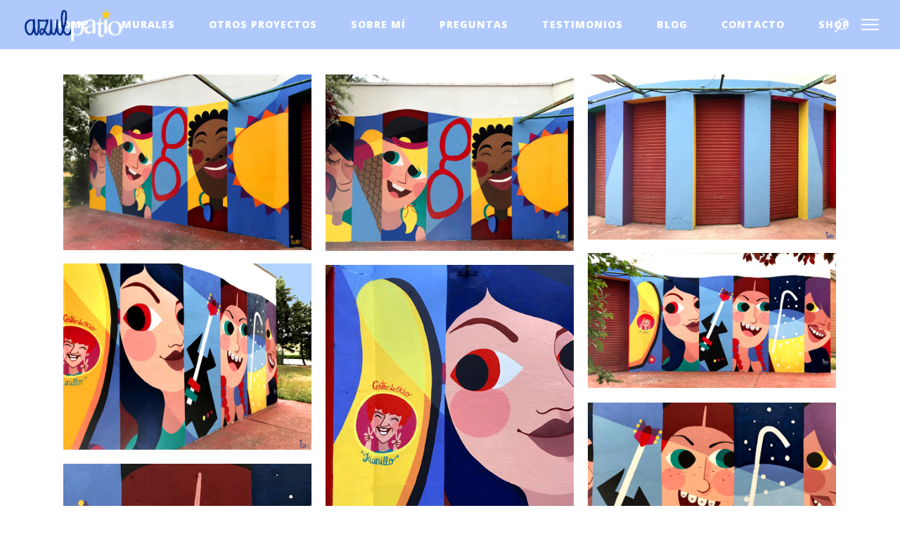

--- FILE ---
content_type: text/html; charset=UTF-8
request_url: https://azulpatio.com/portfolio-item/centro-de-ocio-juanillo-valladolid/
body_size: 58098
content:
<!DOCTYPE html>
<html lang="es">
<head>
    
        <meta charset="UTF-8"/>
        <link rel="profile" href="https://gmpg.org/xfn/11"/>
        
                <meta name="viewport" content="width=device-width,initial-scale=1,user-scalable=yes">
        <meta name='robots' content='index, follow, max-image-preview:large, max-snippet:-1, max-video-preview:-1' />

	<!-- This site is optimized with the Yoast SEO plugin v23.5 - https://yoast.com/wordpress/plugins/seo/ -->
	<title>Centro de ocio “Juanillo” (Valladolid) - azulpatio</title>
	<link rel="canonical" href="https://azulpatio.com/portfolio-item/centro-de-ocio-juanillo-valladolid/" />
	<meta property="og:locale" content="es_ES" />
	<meta property="og:type" content="article" />
	<meta property="og:title" content="Centro de ocio “Juanillo” (Valladolid) - azulpatio" />
	<meta property="og:description" content="Centro de ocio “Juanillo” (Valladolid) Antiguo bar de la piscina reconvertido en centro de ocio para los jóvenes de Valoria, y utilizado principalmente durante el verano. Por ello, el diseño es fresco, colorido y con efectos de luz y sombra. [&hellip;]" />
	<meta property="og:url" content="https://azulpatio.com/portfolio-item/centro-de-ocio-juanillo-valladolid/" />
	<meta property="og:site_name" content="azulpatio" />
	<meta property="article:modified_time" content="2023-09-13T14:15:27+00:00" />
	<meta property="og:image" content="https://azulpatio.com/wp-content/uploads/2021/09/izas-azulpatio-centro-ocio-valoria-dcha-6.jpg" />
	<meta property="og:image:width" content="800" />
	<meta property="og:image:height" content="600" />
	<meta property="og:image:type" content="image/jpeg" />
	<meta name="twitter:card" content="summary_large_image" />
	<meta name="twitter:label1" content="Tiempo de lectura" />
	<meta name="twitter:data1" content="1 minuto" />
	<script type="application/ld+json" class="yoast-schema-graph">{"@context":"https://schema.org","@graph":[{"@type":"WebPage","@id":"https://azulpatio.com/portfolio-item/centro-de-ocio-juanillo-valladolid/","url":"https://azulpatio.com/portfolio-item/centro-de-ocio-juanillo-valladolid/","name":"Centro de ocio “Juanillo” (Valladolid) - azulpatio","isPartOf":{"@id":"https://azulpatio.com/#website"},"primaryImageOfPage":{"@id":"https://azulpatio.com/portfolio-item/centro-de-ocio-juanillo-valladolid/#primaryimage"},"image":{"@id":"https://azulpatio.com/portfolio-item/centro-de-ocio-juanillo-valladolid/#primaryimage"},"thumbnailUrl":"https://azulpatio.com/wp-content/uploads/2021/09/izas-azulpatio-centro-ocio-valoria-dcha-6.jpg","datePublished":"2021-09-14T11:12:26+00:00","dateModified":"2023-09-13T14:15:27+00:00","breadcrumb":{"@id":"https://azulpatio.com/portfolio-item/centro-de-ocio-juanillo-valladolid/#breadcrumb"},"inLanguage":"es","potentialAction":[{"@type":"ReadAction","target":["https://azulpatio.com/portfolio-item/centro-de-ocio-juanillo-valladolid/"]}]},{"@type":"ImageObject","inLanguage":"es","@id":"https://azulpatio.com/portfolio-item/centro-de-ocio-juanillo-valladolid/#primaryimage","url":"https://azulpatio.com/wp-content/uploads/2021/09/izas-azulpatio-centro-ocio-valoria-dcha-6.jpg","contentUrl":"https://azulpatio.com/wp-content/uploads/2021/09/izas-azulpatio-centro-ocio-valoria-dcha-6.jpg","width":800,"height":600},{"@type":"BreadcrumbList","@id":"https://azulpatio.com/portfolio-item/centro-de-ocio-juanillo-valladolid/#breadcrumb","itemListElement":[{"@type":"ListItem","position":1,"name":"Portada","item":"https://azulpatio.com/"},{"@type":"ListItem","position":2,"name":"Elated Portfolio","item":"https://azulpatio.com/portfolio-item/"},{"@type":"ListItem","position":3,"name":"Centro de ocio “Juanillo” (Valladolid)"}]},{"@type":"WebSite","@id":"https://azulpatio.com/#website","url":"https://azulpatio.com/","name":"azulpatio","description":"Murales para colegios. Muralistas profesionales. Expresivos, coloridos, dulces y coherentes con el entorno. Diseño murales que transmiten vida y valores. Pinto paredes que bailan y sonríen. Transformo espacios grises en lugares que los niños recordarán con cariño toda su vida.","publisher":{"@id":"https://azulpatio.com/#organization"},"potentialAction":[{"@type":"SearchAction","target":{"@type":"EntryPoint","urlTemplate":"https://azulpatio.com/?s={search_term_string}"},"query-input":{"@type":"PropertyValueSpecification","valueRequired":true,"valueName":"search_term_string"}}],"inLanguage":"es"},{"@type":"Organization","@id":"https://azulpatio.com/#organization","name":"azulpatio","url":"https://azulpatio.com/","logo":{"@type":"ImageObject","inLanguage":"es","@id":"https://azulpatio.com/#/schema/logo/image/","url":"https://azulpatio.com/wp-content/uploads/2019/11/icono-azulpatio.png","contentUrl":"https://azulpatio.com/wp-content/uploads/2019/11/icono-azulpatio.png","width":1024,"height":1024,"caption":"azulpatio"},"image":{"@id":"https://azulpatio.com/#/schema/logo/image/"}}]}</script>
	<!-- / Yoast SEO plugin. -->


<link rel='dns-prefetch' href='//fonts.googleapis.com' />
<link rel="alternate" type="application/rss+xml" title="azulpatio &raquo; Feed" href="https://azulpatio.com/feed/" />
<link rel="alternate" type="application/rss+xml" title="azulpatio &raquo; Feed de los comentarios" href="https://azulpatio.com/comments/feed/" />
<link rel="alternate" type="application/rss+xml" title="azulpatio &raquo; Comentario Centro de ocio “Juanillo” (Valladolid) del feed" href="https://azulpatio.com/portfolio-item/centro-de-ocio-juanillo-valladolid/feed/" />
<script type="text/javascript">
/* <![CDATA[ */
window._wpemojiSettings = {"baseUrl":"https:\/\/s.w.org\/images\/core\/emoji\/14.0.0\/72x72\/","ext":".png","svgUrl":"https:\/\/s.w.org\/images\/core\/emoji\/14.0.0\/svg\/","svgExt":".svg","source":{"concatemoji":"https:\/\/azulpatio.com\/wp-includes\/js\/wp-emoji-release.min.js?ver=76c261e7c310cee55da3889244776d89"}};
/*! This file is auto-generated */
!function(i,n){var o,s,e;function c(e){try{var t={supportTests:e,timestamp:(new Date).valueOf()};sessionStorage.setItem(o,JSON.stringify(t))}catch(e){}}function p(e,t,n){e.clearRect(0,0,e.canvas.width,e.canvas.height),e.fillText(t,0,0);var t=new Uint32Array(e.getImageData(0,0,e.canvas.width,e.canvas.height).data),r=(e.clearRect(0,0,e.canvas.width,e.canvas.height),e.fillText(n,0,0),new Uint32Array(e.getImageData(0,0,e.canvas.width,e.canvas.height).data));return t.every(function(e,t){return e===r[t]})}function u(e,t,n){switch(t){case"flag":return n(e,"\ud83c\udff3\ufe0f\u200d\u26a7\ufe0f","\ud83c\udff3\ufe0f\u200b\u26a7\ufe0f")?!1:!n(e,"\ud83c\uddfa\ud83c\uddf3","\ud83c\uddfa\u200b\ud83c\uddf3")&&!n(e,"\ud83c\udff4\udb40\udc67\udb40\udc62\udb40\udc65\udb40\udc6e\udb40\udc67\udb40\udc7f","\ud83c\udff4\u200b\udb40\udc67\u200b\udb40\udc62\u200b\udb40\udc65\u200b\udb40\udc6e\u200b\udb40\udc67\u200b\udb40\udc7f");case"emoji":return!n(e,"\ud83e\udef1\ud83c\udffb\u200d\ud83e\udef2\ud83c\udfff","\ud83e\udef1\ud83c\udffb\u200b\ud83e\udef2\ud83c\udfff")}return!1}function f(e,t,n){var r="undefined"!=typeof WorkerGlobalScope&&self instanceof WorkerGlobalScope?new OffscreenCanvas(300,150):i.createElement("canvas"),a=r.getContext("2d",{willReadFrequently:!0}),o=(a.textBaseline="top",a.font="600 32px Arial",{});return e.forEach(function(e){o[e]=t(a,e,n)}),o}function t(e){var t=i.createElement("script");t.src=e,t.defer=!0,i.head.appendChild(t)}"undefined"!=typeof Promise&&(o="wpEmojiSettingsSupports",s=["flag","emoji"],n.supports={everything:!0,everythingExceptFlag:!0},e=new Promise(function(e){i.addEventListener("DOMContentLoaded",e,{once:!0})}),new Promise(function(t){var n=function(){try{var e=JSON.parse(sessionStorage.getItem(o));if("object"==typeof e&&"number"==typeof e.timestamp&&(new Date).valueOf()<e.timestamp+604800&&"object"==typeof e.supportTests)return e.supportTests}catch(e){}return null}();if(!n){if("undefined"!=typeof Worker&&"undefined"!=typeof OffscreenCanvas&&"undefined"!=typeof URL&&URL.createObjectURL&&"undefined"!=typeof Blob)try{var e="postMessage("+f.toString()+"("+[JSON.stringify(s),u.toString(),p.toString()].join(",")+"));",r=new Blob([e],{type:"text/javascript"}),a=new Worker(URL.createObjectURL(r),{name:"wpTestEmojiSupports"});return void(a.onmessage=function(e){c(n=e.data),a.terminate(),t(n)})}catch(e){}c(n=f(s,u,p))}t(n)}).then(function(e){for(var t in e)n.supports[t]=e[t],n.supports.everything=n.supports.everything&&n.supports[t],"flag"!==t&&(n.supports.everythingExceptFlag=n.supports.everythingExceptFlag&&n.supports[t]);n.supports.everythingExceptFlag=n.supports.everythingExceptFlag&&!n.supports.flag,n.DOMReady=!1,n.readyCallback=function(){n.DOMReady=!0}}).then(function(){return e}).then(function(){var e;n.supports.everything||(n.readyCallback(),(e=n.source||{}).concatemoji?t(e.concatemoji):e.wpemoji&&e.twemoji&&(t(e.twemoji),t(e.wpemoji)))}))}((window,document),window._wpemojiSettings);
/* ]]> */
</script>
<link rel='stylesheet' id='sbi_styles-css' href='https://azulpatio.com/wp-content/plugins/instagram-feed/css/sbi-styles.min.css?ver=6.10.0' type='text/css' media='all' />
<style id='wp-emoji-styles-inline-css' type='text/css'>

	img.wp-smiley, img.emoji {
		display: inline !important;
		border: none !important;
		box-shadow: none !important;
		height: 1em !important;
		width: 1em !important;
		margin: 0 0.07em !important;
		vertical-align: -0.1em !important;
		background: none !important;
		padding: 0 !important;
	}
</style>
<link rel='stylesheet' id='wp-block-library-css' href='https://azulpatio.com/wp-includes/css/dist/block-library/style.min.css?ver=76c261e7c310cee55da3889244776d89' type='text/css' media='all' />
<style id='classic-theme-styles-inline-css' type='text/css'>
/*! This file is auto-generated */
.wp-block-button__link{color:#fff;background-color:#32373c;border-radius:9999px;box-shadow:none;text-decoration:none;padding:calc(.667em + 2px) calc(1.333em + 2px);font-size:1.125em}.wp-block-file__button{background:#32373c;color:#fff;text-decoration:none}
</style>
<style id='global-styles-inline-css' type='text/css'>
body{--wp--preset--color--black: #000000;--wp--preset--color--cyan-bluish-gray: #abb8c3;--wp--preset--color--white: #ffffff;--wp--preset--color--pale-pink: #f78da7;--wp--preset--color--vivid-red: #cf2e2e;--wp--preset--color--luminous-vivid-orange: #ff6900;--wp--preset--color--luminous-vivid-amber: #fcb900;--wp--preset--color--light-green-cyan: #7bdcb5;--wp--preset--color--vivid-green-cyan: #00d084;--wp--preset--color--pale-cyan-blue: #8ed1fc;--wp--preset--color--vivid-cyan-blue: #0693e3;--wp--preset--color--vivid-purple: #9b51e0;--wp--preset--gradient--vivid-cyan-blue-to-vivid-purple: linear-gradient(135deg,rgba(6,147,227,1) 0%,rgb(155,81,224) 100%);--wp--preset--gradient--light-green-cyan-to-vivid-green-cyan: linear-gradient(135deg,rgb(122,220,180) 0%,rgb(0,208,130) 100%);--wp--preset--gradient--luminous-vivid-amber-to-luminous-vivid-orange: linear-gradient(135deg,rgba(252,185,0,1) 0%,rgba(255,105,0,1) 100%);--wp--preset--gradient--luminous-vivid-orange-to-vivid-red: linear-gradient(135deg,rgba(255,105,0,1) 0%,rgb(207,46,46) 100%);--wp--preset--gradient--very-light-gray-to-cyan-bluish-gray: linear-gradient(135deg,rgb(238,238,238) 0%,rgb(169,184,195) 100%);--wp--preset--gradient--cool-to-warm-spectrum: linear-gradient(135deg,rgb(74,234,220) 0%,rgb(151,120,209) 20%,rgb(207,42,186) 40%,rgb(238,44,130) 60%,rgb(251,105,98) 80%,rgb(254,248,76) 100%);--wp--preset--gradient--blush-light-purple: linear-gradient(135deg,rgb(255,206,236) 0%,rgb(152,150,240) 100%);--wp--preset--gradient--blush-bordeaux: linear-gradient(135deg,rgb(254,205,165) 0%,rgb(254,45,45) 50%,rgb(107,0,62) 100%);--wp--preset--gradient--luminous-dusk: linear-gradient(135deg,rgb(255,203,112) 0%,rgb(199,81,192) 50%,rgb(65,88,208) 100%);--wp--preset--gradient--pale-ocean: linear-gradient(135deg,rgb(255,245,203) 0%,rgb(182,227,212) 50%,rgb(51,167,181) 100%);--wp--preset--gradient--electric-grass: linear-gradient(135deg,rgb(202,248,128) 0%,rgb(113,206,126) 100%);--wp--preset--gradient--midnight: linear-gradient(135deg,rgb(2,3,129) 0%,rgb(40,116,252) 100%);--wp--preset--font-size--small: 13px;--wp--preset--font-size--medium: 20px;--wp--preset--font-size--large: 36px;--wp--preset--font-size--x-large: 42px;--wp--preset--spacing--20: 0.44rem;--wp--preset--spacing--30: 0.67rem;--wp--preset--spacing--40: 1rem;--wp--preset--spacing--50: 1.5rem;--wp--preset--spacing--60: 2.25rem;--wp--preset--spacing--70: 3.38rem;--wp--preset--spacing--80: 5.06rem;--wp--preset--shadow--natural: 6px 6px 9px rgba(0, 0, 0, 0.2);--wp--preset--shadow--deep: 12px 12px 50px rgba(0, 0, 0, 0.4);--wp--preset--shadow--sharp: 6px 6px 0px rgba(0, 0, 0, 0.2);--wp--preset--shadow--outlined: 6px 6px 0px -3px rgba(255, 255, 255, 1), 6px 6px rgba(0, 0, 0, 1);--wp--preset--shadow--crisp: 6px 6px 0px rgba(0, 0, 0, 1);}:where(.is-layout-flex){gap: 0.5em;}:where(.is-layout-grid){gap: 0.5em;}body .is-layout-flow > .alignleft{float: left;margin-inline-start: 0;margin-inline-end: 2em;}body .is-layout-flow > .alignright{float: right;margin-inline-start: 2em;margin-inline-end: 0;}body .is-layout-flow > .aligncenter{margin-left: auto !important;margin-right: auto !important;}body .is-layout-constrained > .alignleft{float: left;margin-inline-start: 0;margin-inline-end: 2em;}body .is-layout-constrained > .alignright{float: right;margin-inline-start: 2em;margin-inline-end: 0;}body .is-layout-constrained > .aligncenter{margin-left: auto !important;margin-right: auto !important;}body .is-layout-constrained > :where(:not(.alignleft):not(.alignright):not(.alignfull)){max-width: var(--wp--style--global--content-size);margin-left: auto !important;margin-right: auto !important;}body .is-layout-constrained > .alignwide{max-width: var(--wp--style--global--wide-size);}body .is-layout-flex{display: flex;}body .is-layout-flex{flex-wrap: wrap;align-items: center;}body .is-layout-flex > *{margin: 0;}body .is-layout-grid{display: grid;}body .is-layout-grid > *{margin: 0;}:where(.wp-block-columns.is-layout-flex){gap: 2em;}:where(.wp-block-columns.is-layout-grid){gap: 2em;}:where(.wp-block-post-template.is-layout-flex){gap: 1.25em;}:where(.wp-block-post-template.is-layout-grid){gap: 1.25em;}.has-black-color{color: var(--wp--preset--color--black) !important;}.has-cyan-bluish-gray-color{color: var(--wp--preset--color--cyan-bluish-gray) !important;}.has-white-color{color: var(--wp--preset--color--white) !important;}.has-pale-pink-color{color: var(--wp--preset--color--pale-pink) !important;}.has-vivid-red-color{color: var(--wp--preset--color--vivid-red) !important;}.has-luminous-vivid-orange-color{color: var(--wp--preset--color--luminous-vivid-orange) !important;}.has-luminous-vivid-amber-color{color: var(--wp--preset--color--luminous-vivid-amber) !important;}.has-light-green-cyan-color{color: var(--wp--preset--color--light-green-cyan) !important;}.has-vivid-green-cyan-color{color: var(--wp--preset--color--vivid-green-cyan) !important;}.has-pale-cyan-blue-color{color: var(--wp--preset--color--pale-cyan-blue) !important;}.has-vivid-cyan-blue-color{color: var(--wp--preset--color--vivid-cyan-blue) !important;}.has-vivid-purple-color{color: var(--wp--preset--color--vivid-purple) !important;}.has-black-background-color{background-color: var(--wp--preset--color--black) !important;}.has-cyan-bluish-gray-background-color{background-color: var(--wp--preset--color--cyan-bluish-gray) !important;}.has-white-background-color{background-color: var(--wp--preset--color--white) !important;}.has-pale-pink-background-color{background-color: var(--wp--preset--color--pale-pink) !important;}.has-vivid-red-background-color{background-color: var(--wp--preset--color--vivid-red) !important;}.has-luminous-vivid-orange-background-color{background-color: var(--wp--preset--color--luminous-vivid-orange) !important;}.has-luminous-vivid-amber-background-color{background-color: var(--wp--preset--color--luminous-vivid-amber) !important;}.has-light-green-cyan-background-color{background-color: var(--wp--preset--color--light-green-cyan) !important;}.has-vivid-green-cyan-background-color{background-color: var(--wp--preset--color--vivid-green-cyan) !important;}.has-pale-cyan-blue-background-color{background-color: var(--wp--preset--color--pale-cyan-blue) !important;}.has-vivid-cyan-blue-background-color{background-color: var(--wp--preset--color--vivid-cyan-blue) !important;}.has-vivid-purple-background-color{background-color: var(--wp--preset--color--vivid-purple) !important;}.has-black-border-color{border-color: var(--wp--preset--color--black) !important;}.has-cyan-bluish-gray-border-color{border-color: var(--wp--preset--color--cyan-bluish-gray) !important;}.has-white-border-color{border-color: var(--wp--preset--color--white) !important;}.has-pale-pink-border-color{border-color: var(--wp--preset--color--pale-pink) !important;}.has-vivid-red-border-color{border-color: var(--wp--preset--color--vivid-red) !important;}.has-luminous-vivid-orange-border-color{border-color: var(--wp--preset--color--luminous-vivid-orange) !important;}.has-luminous-vivid-amber-border-color{border-color: var(--wp--preset--color--luminous-vivid-amber) !important;}.has-light-green-cyan-border-color{border-color: var(--wp--preset--color--light-green-cyan) !important;}.has-vivid-green-cyan-border-color{border-color: var(--wp--preset--color--vivid-green-cyan) !important;}.has-pale-cyan-blue-border-color{border-color: var(--wp--preset--color--pale-cyan-blue) !important;}.has-vivid-cyan-blue-border-color{border-color: var(--wp--preset--color--vivid-cyan-blue) !important;}.has-vivid-purple-border-color{border-color: var(--wp--preset--color--vivid-purple) !important;}.has-vivid-cyan-blue-to-vivid-purple-gradient-background{background: var(--wp--preset--gradient--vivid-cyan-blue-to-vivid-purple) !important;}.has-light-green-cyan-to-vivid-green-cyan-gradient-background{background: var(--wp--preset--gradient--light-green-cyan-to-vivid-green-cyan) !important;}.has-luminous-vivid-amber-to-luminous-vivid-orange-gradient-background{background: var(--wp--preset--gradient--luminous-vivid-amber-to-luminous-vivid-orange) !important;}.has-luminous-vivid-orange-to-vivid-red-gradient-background{background: var(--wp--preset--gradient--luminous-vivid-orange-to-vivid-red) !important;}.has-very-light-gray-to-cyan-bluish-gray-gradient-background{background: var(--wp--preset--gradient--very-light-gray-to-cyan-bluish-gray) !important;}.has-cool-to-warm-spectrum-gradient-background{background: var(--wp--preset--gradient--cool-to-warm-spectrum) !important;}.has-blush-light-purple-gradient-background{background: var(--wp--preset--gradient--blush-light-purple) !important;}.has-blush-bordeaux-gradient-background{background: var(--wp--preset--gradient--blush-bordeaux) !important;}.has-luminous-dusk-gradient-background{background: var(--wp--preset--gradient--luminous-dusk) !important;}.has-pale-ocean-gradient-background{background: var(--wp--preset--gradient--pale-ocean) !important;}.has-electric-grass-gradient-background{background: var(--wp--preset--gradient--electric-grass) !important;}.has-midnight-gradient-background{background: var(--wp--preset--gradient--midnight) !important;}.has-small-font-size{font-size: var(--wp--preset--font-size--small) !important;}.has-medium-font-size{font-size: var(--wp--preset--font-size--medium) !important;}.has-large-font-size{font-size: var(--wp--preset--font-size--large) !important;}.has-x-large-font-size{font-size: var(--wp--preset--font-size--x-large) !important;}
.wp-block-navigation a:where(:not(.wp-element-button)){color: inherit;}
:where(.wp-block-post-template.is-layout-flex){gap: 1.25em;}:where(.wp-block-post-template.is-layout-grid){gap: 1.25em;}
:where(.wp-block-columns.is-layout-flex){gap: 2em;}:where(.wp-block-columns.is-layout-grid){gap: 2em;}
.wp-block-pullquote{font-size: 1.5em;line-height: 1.6;}
</style>
<link rel='stylesheet' id='contact-form-7-css' href='https://azulpatio.com/wp-content/plugins/contact-form-7/includes/css/styles.css?ver=5.9.8' type='text/css' media='all' />
<link rel='stylesheet' id='ctf_styles-css' href='https://azulpatio.com/wp-content/plugins/custom-twitter-feeds/css/ctf-styles.min.css?ver=2.3.1' type='text/css' media='all' />
<link rel='stylesheet' id='rs-plugin-settings-css' href='https://azulpatio.com/wp-content/plugins/revslider/public/assets/css/settings.css?ver=5.4.8.3' type='text/css' media='all' />
<style id='rs-plugin-settings-inline-css' type='text/css'>
#rs-demo-id {}
</style>
<link rel='stylesheet' id='cmplz-general-css' href='https://azulpatio.com/wp-content/plugins/complianz-gdpr/assets/css/cookieblocker.min.css?ver=1736249141' type='text/css' media='all' />
<link rel='stylesheet' id='mrseo-elated-default-style-css' href='https://azulpatio.com/wp-content/themes/mrseo/style.css?ver=76c261e7c310cee55da3889244776d89' type='text/css' media='all' />
<link rel='stylesheet' id='mrseo-elated-modules-css' href='https://azulpatio.com/wp-content/themes/mrseo/assets/css/modules.min.css?ver=76c261e7c310cee55da3889244776d89' type='text/css' media='all' />
<style id='mrseo-elated-modules-inline-css' type='text/css'>
/* generated in /homepages/1/d795977807/htdocs/wp-content/themes/mrseo/framework/admin/options/general/map.php mrseo_elated_page_general_style function */
.postid-6577.eltdf-boxed .eltdf-wrapper { background-attachment: fixed;}


.eltdf-fullscreen-menu-opener{
    right: 8px;
}

.eltdf-homepages-landing .eltdf-interactive-image {
    visibility:hidden;
}

.touch .eltdf-homepages-landing .eltdf-interactive-image {
    visibility:visible;
}

.no-touch .eltdf-homepages-landing .eltdf-interactive-image {
    visibility:visible;
    opacity:0;
    -webkit-transform: scale(.6);
    transform: scale(.6);
}

.no-touch .eltdf-homepages-landing .eltdf-interactive-image.eltdf-appeared { 
    opacity:1;
    -webkit-transform: scale(1);
    transform: scale(1);
    -webkit-transition: -webkit-transform 1s cubic-bezier(0.18, 0.89, 0.32, 1), opacity .3s;
    transition: transform 1s cubic-bezier(0.18, 0.89, 0.32, 1), opacity .3s;
}

@media only screen and (max-width: 1370px) {
.eltdf-main-menu>ul>li>a>span.item_outer {
    font-size: 1em!important;
}
.eltdf-main-menu>ul>li>a {
    padding: 0 24px!important;
}
}
</style>
<link rel='stylesheet' id='eltdf_font_awesome-css' href='https://azulpatio.com/wp-content/themes/mrseo/assets/css/font-awesome/css/font-awesome.min.css?ver=76c261e7c310cee55da3889244776d89' type='text/css' media='all' />
<link rel='stylesheet' id='eltdf_font_elegant-css' href='https://azulpatio.com/wp-content/themes/mrseo/assets/css/elegant-icons/style.min.css?ver=76c261e7c310cee55da3889244776d89' type='text/css' media='all' />
<link rel='stylesheet' id='eltdf_ion_icons-css' href='https://azulpatio.com/wp-content/themes/mrseo/assets/css/ion-icons/css/ionicons.min.css?ver=76c261e7c310cee55da3889244776d89' type='text/css' media='all' />
<link rel='stylesheet' id='eltdf_linea_icons-css' href='https://azulpatio.com/wp-content/themes/mrseo/assets/css/linea-icons/style.css?ver=76c261e7c310cee55da3889244776d89' type='text/css' media='all' />
<link rel='stylesheet' id='mediaelement-css' href='https://azulpatio.com/wp-includes/js/mediaelement/mediaelementplayer-legacy.min.css?ver=4.2.17' type='text/css' media='all' />
<link rel='stylesheet' id='wp-mediaelement-css' href='https://azulpatio.com/wp-includes/js/mediaelement/wp-mediaelement.min.css?ver=76c261e7c310cee55da3889244776d89' type='text/css' media='all' />
<link rel='stylesheet' id='mrseo-elated-style-dynamic-css' href='https://azulpatio.com/wp-content/themes/mrseo/assets/css/style_dynamic.css?ver=1574929678' type='text/css' media='all' />
<link rel='stylesheet' id='mrseo-elated-modules-responsive-css' href='https://azulpatio.com/wp-content/themes/mrseo/assets/css/modules-responsive.min.css?ver=76c261e7c310cee55da3889244776d89' type='text/css' media='all' />
<link rel='stylesheet' id='mrseo-elated-style-dynamic-responsive-css' href='https://azulpatio.com/wp-content/themes/mrseo/assets/css/style_dynamic_responsive.css?ver=1574929678' type='text/css' media='all' />
<link rel='stylesheet' id='js_composer_front-css' href='https://azulpatio.com/wp-content/plugins/js_composer/assets/css/js_composer.min.css?ver=5.7' type='text/css' media='all' />
<link rel='stylesheet' id='mrseo-elated-google-fonts-css' href='https://fonts.googleapis.com/css?family=Catamaran%3A100%2C100i%2C200%2C200i%2C300%2C300i%2C400%2C400i%2C500%2C500i%2C600%2C600i%2C700%2C700i%2C800%2C800i%2C900%2C900i%7CRaleway%3A100%2C100i%2C200%2C200i%2C300%2C300i%2C400%2C400i%2C500%2C500i%2C600%2C600i%2C700%2C700i%2C800%2C800i%2C900%2C900i%7COpen+Sans%3A100%2C100i%2C200%2C200i%2C300%2C300i%2C400%2C400i%2C500%2C500i%2C600%2C600i%2C700%2C700i%2C800%2C800i%2C900%2C900i%7CMontserrat%3A100%2C100i%2C200%2C200i%2C300%2C300i%2C400%2C400i%2C500%2C500i%2C600%2C600i%2C700%2C700i%2C800%2C800i%2C900%2C900i&#038;subset=latin-ext&#038;ver=1.0.0' type='text/css' media='all' />
<script type="text/javascript" async src="https://azulpatio.com/wp-content/plugins/burst-statistics/helpers/timeme/timeme.min.js?ver=1.7.3" id="burst-timeme-js"></script>
<script type="text/javascript" id="burst-js-extra">
/* <![CDATA[ */
var burst = {"cookie_retention_days":"30","beacon_url":"https:\/\/azulpatio.com\/wp-content\/plugins\/burst-statistics\/endpoint.php","options":{"beacon_enabled":1,"enable_cookieless_tracking":0,"enable_turbo_mode":0,"do_not_track":0,"track_url_change":0},"goals":[],"goals_script_url":"https:\/\/azulpatio.com\/wp-content\/plugins\/burst-statistics\/\/assets\/js\/build\/burst-goals.js?v=1.7.3"};
/* ]]> */
</script>
<script type="text/javascript" async src="https://azulpatio.com/wp-content/plugins/burst-statistics/assets/js/build/burst.min.js?ver=1.7.3" id="burst-js"></script>
<script type="text/javascript" src="https://azulpatio.com/wp-includes/js/jquery/jquery.min.js?ver=3.7.1" id="jquery-core-js"></script>
<script type="text/javascript" src="https://azulpatio.com/wp-includes/js/jquery/jquery-migrate.min.js?ver=3.4.1" id="jquery-migrate-js"></script>
<script type="text/javascript" src="https://azulpatio.com/wp-content/plugins/revslider/public/assets/js/jquery.themepunch.tools.min.js?ver=5.4.8.3" id="tp-tools-js"></script>
<script type="text/javascript" src="https://azulpatio.com/wp-content/plugins/revslider/public/assets/js/jquery.themepunch.revolution.min.js?ver=5.4.8.3" id="revmin-js"></script>
<link rel="https://api.w.org/" href="https://azulpatio.com/wp-json/" /><link rel="EditURI" type="application/rsd+xml" title="RSD" href="https://azulpatio.com/xmlrpc.php?rsd" />
<link rel="alternate" type="application/json+oembed" href="https://azulpatio.com/wp-json/oembed/1.0/embed?url=https%3A%2F%2Fazulpatio.com%2Fportfolio-item%2Fcentro-de-ocio-juanillo-valladolid%2F" />
<link rel="alternate" type="text/xml+oembed" href="https://azulpatio.com/wp-json/oembed/1.0/embed?url=https%3A%2F%2Fazulpatio.com%2Fportfolio-item%2Fcentro-de-ocio-juanillo-valladolid%2F&#038;format=xml" />
<meta name="generator" content="Powered by WPBakery Page Builder - drag and drop page builder for WordPress."/>
<!--[if lte IE 9]><link rel="stylesheet" type="text/css" href="https://azulpatio.com/wp-content/plugins/js_composer/assets/css/vc_lte_ie9.min.css" media="screen"><![endif]--><meta name="generator" content="Powered by Slider Revolution 5.4.8.3 - responsive, Mobile-Friendly Slider Plugin for WordPress with comfortable drag and drop interface." />
<link rel="icon" href="https://azulpatio.com/wp-content/uploads/2019/11/cropped-icono-azulpatio-32x32.png" sizes="32x32" />
<link rel="icon" href="https://azulpatio.com/wp-content/uploads/2019/11/cropped-icono-azulpatio-192x192.png" sizes="192x192" />
<link rel="apple-touch-icon" href="https://azulpatio.com/wp-content/uploads/2019/11/cropped-icono-azulpatio-180x180.png" />
<meta name="msapplication-TileImage" content="https://azulpatio.com/wp-content/uploads/2019/11/cropped-icono-azulpatio-270x270.png" />
<script type="text/javascript">function setREVStartSize(e){									
						try{ e.c=jQuery(e.c);var i=jQuery(window).width(),t=9999,r=0,n=0,l=0,f=0,s=0,h=0;
							if(e.responsiveLevels&&(jQuery.each(e.responsiveLevels,function(e,f){f>i&&(t=r=f,l=e),i>f&&f>r&&(r=f,n=e)}),t>r&&(l=n)),f=e.gridheight[l]||e.gridheight[0]||e.gridheight,s=e.gridwidth[l]||e.gridwidth[0]||e.gridwidth,h=i/s,h=h>1?1:h,f=Math.round(h*f),"fullscreen"==e.sliderLayout){var u=(e.c.width(),jQuery(window).height());if(void 0!=e.fullScreenOffsetContainer){var c=e.fullScreenOffsetContainer.split(",");if (c) jQuery.each(c,function(e,i){u=jQuery(i).length>0?u-jQuery(i).outerHeight(!0):u}),e.fullScreenOffset.split("%").length>1&&void 0!=e.fullScreenOffset&&e.fullScreenOffset.length>0?u-=jQuery(window).height()*parseInt(e.fullScreenOffset,0)/100:void 0!=e.fullScreenOffset&&e.fullScreenOffset.length>0&&(u-=parseInt(e.fullScreenOffset,0))}f=u}else void 0!=e.minHeight&&f<e.minHeight&&(f=e.minHeight);e.c.closest(".rev_slider_wrapper").css({height:f})					
						}catch(d){console.log("Failure at Presize of Slider:"+d)}						
					};</script>
<noscript><style type="text/css"> .wpb_animate_when_almost_visible { opacity: 1; }</style></noscript></head>
<body data-rsssl=1 class="portfolio-item-template-default single single-portfolio-item postid-6577 eltdf-core-1.2 mrseo child-child-ver-1.0.0 mrseo-ver-1.7 eltdf-grid-1100 eltdf-light-header eltdf-sticky-header-on-scroll-down-up eltdf-dropdown-animate-height eltdf-header-standard eltdf-menu-area-shadow-disable eltdf-menu-area-in-grid-shadow-disable eltdf-menu-area-border-disable eltdf-menu-area-in-grid-border-disable eltdf-logo-area-border-disable eltdf-logo-area-in-grid-border-disable eltdf-header-vertical-shadow-disable eltdf-header-vertical-border-disable eltdf-side-menu-slide-from-right eltdf-default-mobile-header eltdf-sticky-up-mobile-header wpb-js-composer js-comp-ver-5.7 vc_responsive eltdf-fullscreen-search eltdf-search-fade" itemscope itemtype="http://schema.org/WebPage">
    <section class="eltdf-side-menu">
	<div class="eltdf-close-side-menu-holder">
		<a class="eltdf-close-side-menu" href="#" target="_self">
			<span class="icon-arrows-remove"></span>
		</a>
	</div>
	
        <div class="widget eltdf-image-widget ">
            <img itemprop="image" src="https://azulpatio.com/wp-content/uploads/2019/09/azulpationegativo.png" alt="logo" width="172" height="63" />        </div>
    <div id="text-15" class="widget eltdf-sidearea widget_text">			<div class="textwidget">¿Soñáis con un cole bonito?<br/>
Juntos podemos plasmar vuestra idea y transformar ese espacio gris en un lugar acogedor que los niños recordarán con cariño toda su vida.<br/>
Contadme vuestra idea:
<div class="vc_empty_space"   style="height: 15px" ><span class="vc_empty_space_inner"></span></div>

<a href="mailto: hola@azulpatio.com" style = "color: white">hola@azulpatio.com </a> <br/>
<div class="vc_empty_space"   style="height: 15px" ><span class="vc_empty_space_inner"></span></div>


    <span class="eltdf-icon-shortcode eltdf-normal" style="margin: 0 15px 0 0" data-hover-color="#71cbfe" data-color="#fff">
                    <a itemprop="url" class="" href="https://www.instagram.com/dibusdeizas/" target="_blank" rel="noopener">
                    <i class="eltdf-icon-font-awesome fa fa-instagram eltdf-icon-element" style="color: #fff;font-size:16px" ></i>                    </a>
            </span>
    <span class="eltdf-icon-shortcode eltdf-normal" style="margin: 0 15px 0 0" data-hover-color="#71cbfe" data-color="#fff">
                    <a itemprop="url" class="" href="https://www.facebook.com/dibusdeizas/" target="_blank" rel="noopener">
                    <i class="eltdf-icon-font-awesome fa fa-facebook eltdf-icon-element" style="color: #fff;font-size:16px" ></i>                    </a>
            </span>

    <span class="eltdf-icon-shortcode eltdf-normal" style="margin: 0 15px 0 0" data-hover-color="#71cbfe" data-color="#fff">
                    <a itemprop="url" class="" href="https://twitter.com/dibusdeizas" target="_blank" rel="noopener">
                    <i class="eltdf-icon-font-awesome fa fa-twitter eltdf-icon-element" style="color: #fff;font-size:16px" ></i>                    </a>
            </span>
</div>
		</div><div id="text-19" class="widget eltdf-sidearea widget_text"><div class="eltdf-widget-title-holder"><h4 class="eltdf-widget-title">¡Sígueme!</h4></div>			<div class="textwidget"><p>Novedades y nuevos trabajos en:</p>
</div>
		</div><div id="block-4" class="widget eltdf-sidearea widget_block">
<div id="sb_instagram"  class="sbi sbi_mob_col_1 sbi_tab_col_2 sbi_col_4" style="padding-bottom: 10px; width: 100%;"	 data-feedid="*1"  data-res="auto" data-cols="4" data-colsmobile="1" data-colstablet="2" data-num="20" data-nummobile="" data-item-padding="5"	 data-shortcode-atts="{}"  data-postid="6577" data-locatornonce="7180760a6d" data-imageaspectratio="1:1" data-sbi-flags="favorLocal,gdpr">
	<div class="sb_instagram_header "   >
	<a class="sbi_header_link" target="_blank"
	   rel="nofollow noopener" href="https://www.instagram.com/azulpatio_/" title="@azulpatio_">
		<div class="sbi_header_text">
			<div class="sbi_header_img"  data-avatar-url="https://scontent-fra5-1.xx.fbcdn.net/v/t51.2885-15/283427403_196220759397729_9097516476643751214_n.jpg?_nc_cat=102&amp;ccb=1-7&amp;_nc_sid=7d201b&amp;_nc_ohc=BgjGf55VFsgQ7kNvwHsp9_u&amp;_nc_oc=AdmSIUW0TKxGsWVQ6rhLLa1qIpv7YneMoRY0pi6FQ7nJU9F5xxZ5Ydv4JH1a_UnaL7o&amp;_nc_zt=23&amp;_nc_ht=scontent-fra5-1.xx&amp;edm=AL-3X8kEAAAA&amp;oh=00_AfYBvA4Sbhn3eitzspnMJywaxR9zcgQ19qHqj29ZpLceFg&amp;oe=68CE3A7D">
									<div class="sbi_header_img_hover"  ><svg class="sbi_new_logo fa-instagram fa-w-14" aria-hidden="true" data-fa-processed="" aria-label="Instagram" data-prefix="fab" data-icon="instagram" role="img" viewBox="0 0 448 512">
                    <path fill="currentColor" d="M224.1 141c-63.6 0-114.9 51.3-114.9 114.9s51.3 114.9 114.9 114.9S339 319.5 339 255.9 287.7 141 224.1 141zm0 189.6c-41.1 0-74.7-33.5-74.7-74.7s33.5-74.7 74.7-74.7 74.7 33.5 74.7 74.7-33.6 74.7-74.7 74.7zm146.4-194.3c0 14.9-12 26.8-26.8 26.8-14.9 0-26.8-12-26.8-26.8s12-26.8 26.8-26.8 26.8 12 26.8 26.8zm76.1 27.2c-1.7-35.9-9.9-67.7-36.2-93.9-26.2-26.2-58-34.4-93.9-36.2-37-2.1-147.9-2.1-184.9 0-35.8 1.7-67.6 9.9-93.9 36.1s-34.4 58-36.2 93.9c-2.1 37-2.1 147.9 0 184.9 1.7 35.9 9.9 67.7 36.2 93.9s58 34.4 93.9 36.2c37 2.1 147.9 2.1 184.9 0 35.9-1.7 67.7-9.9 93.9-36.2 26.2-26.2 34.4-58 36.2-93.9 2.1-37 2.1-147.8 0-184.8zM398.8 388c-7.8 19.6-22.9 34.7-42.6 42.6-29.5 11.7-99.5 9-132.1 9s-102.7 2.6-132.1-9c-19.6-7.8-34.7-22.9-42.6-42.6-11.7-29.5-9-99.5-9-132.1s-2.6-102.7 9-132.1c7.8-19.6 22.9-34.7 42.6-42.6 29.5-11.7 99.5-9 132.1-9s102.7-2.6 132.1 9c19.6 7.8 34.7 22.9 42.6 42.6 11.7 29.5 9 99.5 9 132.1s2.7 102.7-9 132.1z"></path>
                </svg></div>
					<img decoding="async"  src="https://azulpatio.com/wp-content/uploads/sb-instagram-feed-images/azulpatio_.webp" alt="" width="50" height="50">
				
							</div>

			<div class="sbi_feedtheme_header_text">
				<h3>azulpatio_</h3>
									<p class="sbi_bio">✏️ Ilustradora y muralista para colegios<br>
💙Diseño murales que transmiten vida y valores <br>
🌈 Pintamos paredes que bailan y sonríen</p>
							</div>
		</div>
	</a>
</div>

	<div id="sbi_images"  style="gap: 10px;">
		<div class="sbi_item sbi_type_carousel sbi_new sbi_transition"
	id="sbi_18526931992018508" data-date="1757915380">
	<div class="sbi_photo_wrap">
		<a class="sbi_photo" href="https://www.instagram.com/p/DOnJvGNCDmO/" target="_blank" rel="noopener nofollow"
			data-full-res="https://scontent-fra3-2.cdninstagram.com/v/t51.82787-15/548033697_18524945182008860_2728472229027283275_n.jpg?stp=dst-jpg_e35_tt6&#038;_nc_cat=104&#038;ccb=1-7&#038;_nc_sid=18de74&#038;_nc_ohc=BJ6UzWtraGwQ7kNvwHnKZLh&#038;_nc_oc=AdnxkMpuLX7e6nN79ZzSL4-qEjOiBG3fYfcHLdGThHN5yRbpO60d9QKWnY8iFSjZwNA&#038;_nc_zt=23&#038;_nc_ht=scontent-fra3-2.cdninstagram.com&#038;edm=AM6HXa8EAAAA&#038;_nc_gid=CxR_5DzdSYi7AmAta8MKVQ&#038;oh=00_AfbJSuxxU9k0spTQ2JM6LeZxqceOLHUKEPQPhpapcnTpaw&#038;oe=68CE5A22"
			data-img-src-set="{&quot;d&quot;:&quot;https:\/\/scontent-fra3-2.cdninstagram.com\/v\/t51.82787-15\/548033697_18524945182008860_2728472229027283275_n.jpg?stp=dst-jpg_e35_tt6&amp;_nc_cat=104&amp;ccb=1-7&amp;_nc_sid=18de74&amp;_nc_ohc=BJ6UzWtraGwQ7kNvwHnKZLh&amp;_nc_oc=AdnxkMpuLX7e6nN79ZzSL4-qEjOiBG3fYfcHLdGThHN5yRbpO60d9QKWnY8iFSjZwNA&amp;_nc_zt=23&amp;_nc_ht=scontent-fra3-2.cdninstagram.com&amp;edm=AM6HXa8EAAAA&amp;_nc_gid=CxR_5DzdSYi7AmAta8MKVQ&amp;oh=00_AfbJSuxxU9k0spTQ2JM6LeZxqceOLHUKEPQPhpapcnTpaw&amp;oe=68CE5A22&quot;,&quot;150&quot;:&quot;https:\/\/scontent-fra3-2.cdninstagram.com\/v\/t51.82787-15\/548033697_18524945182008860_2728472229027283275_n.jpg?stp=dst-jpg_e35_tt6&amp;_nc_cat=104&amp;ccb=1-7&amp;_nc_sid=18de74&amp;_nc_ohc=BJ6UzWtraGwQ7kNvwHnKZLh&amp;_nc_oc=AdnxkMpuLX7e6nN79ZzSL4-qEjOiBG3fYfcHLdGThHN5yRbpO60d9QKWnY8iFSjZwNA&amp;_nc_zt=23&amp;_nc_ht=scontent-fra3-2.cdninstagram.com&amp;edm=AM6HXa8EAAAA&amp;_nc_gid=CxR_5DzdSYi7AmAta8MKVQ&amp;oh=00_AfbJSuxxU9k0spTQ2JM6LeZxqceOLHUKEPQPhpapcnTpaw&amp;oe=68CE5A22&quot;,&quot;320&quot;:&quot;https:\/\/scontent-fra3-2.cdninstagram.com\/v\/t51.82787-15\/548033697_18524945182008860_2728472229027283275_n.jpg?stp=dst-jpg_e35_tt6&amp;_nc_cat=104&amp;ccb=1-7&amp;_nc_sid=18de74&amp;_nc_ohc=BJ6UzWtraGwQ7kNvwHnKZLh&amp;_nc_oc=AdnxkMpuLX7e6nN79ZzSL4-qEjOiBG3fYfcHLdGThHN5yRbpO60d9QKWnY8iFSjZwNA&amp;_nc_zt=23&amp;_nc_ht=scontent-fra3-2.cdninstagram.com&amp;edm=AM6HXa8EAAAA&amp;_nc_gid=CxR_5DzdSYi7AmAta8MKVQ&amp;oh=00_AfbJSuxxU9k0spTQ2JM6LeZxqceOLHUKEPQPhpapcnTpaw&amp;oe=68CE5A22&quot;,&quot;640&quot;:&quot;https:\/\/scontent-fra3-2.cdninstagram.com\/v\/t51.82787-15\/548033697_18524945182008860_2728472229027283275_n.jpg?stp=dst-jpg_e35_tt6&amp;_nc_cat=104&amp;ccb=1-7&amp;_nc_sid=18de74&amp;_nc_ohc=BJ6UzWtraGwQ7kNvwHnKZLh&amp;_nc_oc=AdnxkMpuLX7e6nN79ZzSL4-qEjOiBG3fYfcHLdGThHN5yRbpO60d9QKWnY8iFSjZwNA&amp;_nc_zt=23&amp;_nc_ht=scontent-fra3-2.cdninstagram.com&amp;edm=AM6HXa8EAAAA&amp;_nc_gid=CxR_5DzdSYi7AmAta8MKVQ&amp;oh=00_AfbJSuxxU9k0spTQ2JM6LeZxqceOLHUKEPQPhpapcnTpaw&amp;oe=68CE5A22&quot;}">
			<span class="sbi-screenreader">¡Qué alegría haber llenado de color el @colegio_ca</span>
			<svg class="svg-inline--fa fa-clone fa-w-16 sbi_lightbox_carousel_icon" aria-hidden="true" aria-label="Clone" data-fa-proƒcessed="" data-prefix="far" data-icon="clone" role="img" xmlns="http://www.w3.org/2000/svg" viewBox="0 0 512 512">
                    <path fill="currentColor" d="M464 0H144c-26.51 0-48 21.49-48 48v48H48c-26.51 0-48 21.49-48 48v320c0 26.51 21.49 48 48 48h320c26.51 0 48-21.49 48-48v-48h48c26.51 0 48-21.49 48-48V48c0-26.51-21.49-48-48-48zM362 464H54a6 6 0 0 1-6-6V150a6 6 0 0 1 6-6h42v224c0 26.51 21.49 48 48 48h224v42a6 6 0 0 1-6 6zm96-96H150a6 6 0 0 1-6-6V54a6 6 0 0 1 6-6h308a6 6 0 0 1 6 6v308a6 6 0 0 1-6 6z"></path>
                </svg>						<img decoding="async" src="https://azulpatio.com/wp-content/plugins/instagram-feed/img/placeholder.png" alt="¡Qué alegría haber llenado de color el @colegio_calderondelabarca ! Gracias infinitas al equipo del cole cole por confiar en nosotros para transformar sus patios y por hacerlo todo tan fácil 💙💙💙

Este mural llena de vida el porche del cole, un espacio que pedía luz y color. En el centro, un grupo de niños y niñas muy diversos representa la amistad, el juego, el cariño y la alegría de compartir. A su alrededor, un paisaje abstracto y orgánico con grandes hojas, flores gigantes, un sol radiante y transparencias de color que aportan ritmo y frescura sin resultar pesado 🌸 Cada figura y cada gesto transmiten optimismo y cercanía, reflejando la riqueza del día a día escolar.

La paleta cromática fue pensada con mucho cuidado: armoniza con los tonos ocre y granate de la fachada, pero a la vez aporta luminosidad y amplitud a este porche algo oscuro. Y, por supuesto, hay un sinfín de guiños escondidos que descubres al ver el mural de cerca. Cada elemento suma personalidad y valores, desde la sostenibilidad que representa la abejita hasta la vitalidad de los patines, haciendo de este mural un retrato alegre y simbólico de todo el cole 🐝

🌈 Más murales llenos de personajes divertidos en www.azulpatio.com 
Y si una idea os ronda, no dudéis en escribirnos!

📍 CEIP Calderón de la Barca •  Madrid, Barajas • febrero 2025 • 96 m²

#azulpatio #izasyprin #muralesescolares #pintatucole  #arteeducativo #muralismo #arte #art #decoracion #madrid  #barajas" aria-hidden="true">
		</a>
	</div>
</div><div class="sbi_item sbi_type_carousel sbi_new sbi_transition"
	id="sbi_18073636937143085" data-date="1757657641">
	<div class="sbi_photo_wrap">
		<a class="sbi_photo" href="https://www.instagram.com/p/DOfeIyEiAUq/" target="_blank" rel="noopener nofollow"
			data-full-res="https://scontent-fra3-2.cdninstagram.com/v/t51.82787-15/545359158_18524099602008860_6618274777863739745_n.jpg?stp=dst-jpg_e35_tt6&#038;_nc_cat=111&#038;ccb=1-7&#038;_nc_sid=18de74&#038;_nc_ohc=IUdxGUvu5c8Q7kNvwGDJeJb&#038;_nc_oc=AdmhuxmdUDDYdKT-i_jNlWcxhvAgL1OLHwEFgoRSivpUtgH5CWDze90SUNY10Yuvi64&#038;_nc_zt=23&#038;_nc_ht=scontent-fra3-2.cdninstagram.com&#038;edm=AM6HXa8EAAAA&#038;_nc_gid=CxR_5DzdSYi7AmAta8MKVQ&#038;oh=00_AfYj6YpYk_jR0yJhrBBO_STIjO8TDw4KFJogmmeUUc7wuA&#038;oe=68CE5139"
			data-img-src-set="{&quot;d&quot;:&quot;https:\/\/scontent-fra3-2.cdninstagram.com\/v\/t51.82787-15\/545359158_18524099602008860_6618274777863739745_n.jpg?stp=dst-jpg_e35_tt6&amp;_nc_cat=111&amp;ccb=1-7&amp;_nc_sid=18de74&amp;_nc_ohc=IUdxGUvu5c8Q7kNvwGDJeJb&amp;_nc_oc=AdmhuxmdUDDYdKT-i_jNlWcxhvAgL1OLHwEFgoRSivpUtgH5CWDze90SUNY10Yuvi64&amp;_nc_zt=23&amp;_nc_ht=scontent-fra3-2.cdninstagram.com&amp;edm=AM6HXa8EAAAA&amp;_nc_gid=CxR_5DzdSYi7AmAta8MKVQ&amp;oh=00_AfYj6YpYk_jR0yJhrBBO_STIjO8TDw4KFJogmmeUUc7wuA&amp;oe=68CE5139&quot;,&quot;150&quot;:&quot;https:\/\/scontent-fra3-2.cdninstagram.com\/v\/t51.82787-15\/545359158_18524099602008860_6618274777863739745_n.jpg?stp=dst-jpg_e35_tt6&amp;_nc_cat=111&amp;ccb=1-7&amp;_nc_sid=18de74&amp;_nc_ohc=IUdxGUvu5c8Q7kNvwGDJeJb&amp;_nc_oc=AdmhuxmdUDDYdKT-i_jNlWcxhvAgL1OLHwEFgoRSivpUtgH5CWDze90SUNY10Yuvi64&amp;_nc_zt=23&amp;_nc_ht=scontent-fra3-2.cdninstagram.com&amp;edm=AM6HXa8EAAAA&amp;_nc_gid=CxR_5DzdSYi7AmAta8MKVQ&amp;oh=00_AfYj6YpYk_jR0yJhrBBO_STIjO8TDw4KFJogmmeUUc7wuA&amp;oe=68CE5139&quot;,&quot;320&quot;:&quot;https:\/\/scontent-fra3-2.cdninstagram.com\/v\/t51.82787-15\/545359158_18524099602008860_6618274777863739745_n.jpg?stp=dst-jpg_e35_tt6&amp;_nc_cat=111&amp;ccb=1-7&amp;_nc_sid=18de74&amp;_nc_ohc=IUdxGUvu5c8Q7kNvwGDJeJb&amp;_nc_oc=AdmhuxmdUDDYdKT-i_jNlWcxhvAgL1OLHwEFgoRSivpUtgH5CWDze90SUNY10Yuvi64&amp;_nc_zt=23&amp;_nc_ht=scontent-fra3-2.cdninstagram.com&amp;edm=AM6HXa8EAAAA&amp;_nc_gid=CxR_5DzdSYi7AmAta8MKVQ&amp;oh=00_AfYj6YpYk_jR0yJhrBBO_STIjO8TDw4KFJogmmeUUc7wuA&amp;oe=68CE5139&quot;,&quot;640&quot;:&quot;https:\/\/scontent-fra3-2.cdninstagram.com\/v\/t51.82787-15\/545359158_18524099602008860_6618274777863739745_n.jpg?stp=dst-jpg_e35_tt6&amp;_nc_cat=111&amp;ccb=1-7&amp;_nc_sid=18de74&amp;_nc_ohc=IUdxGUvu5c8Q7kNvwGDJeJb&amp;_nc_oc=AdmhuxmdUDDYdKT-i_jNlWcxhvAgL1OLHwEFgoRSivpUtgH5CWDze90SUNY10Yuvi64&amp;_nc_zt=23&amp;_nc_ht=scontent-fra3-2.cdninstagram.com&amp;edm=AM6HXa8EAAAA&amp;_nc_gid=CxR_5DzdSYi7AmAta8MKVQ&amp;oh=00_AfYj6YpYk_jR0yJhrBBO_STIjO8TDw4KFJogmmeUUc7wuA&amp;oe=68CE5139&quot;}">
			<span class="sbi-screenreader">Para despedirnos de este proyecto (aunque lo lleva</span>
			<svg class="svg-inline--fa fa-clone fa-w-16 sbi_lightbox_carousel_icon" aria-hidden="true" aria-label="Clone" data-fa-proƒcessed="" data-prefix="far" data-icon="clone" role="img" xmlns="http://www.w3.org/2000/svg" viewBox="0 0 512 512">
                    <path fill="currentColor" d="M464 0H144c-26.51 0-48 21.49-48 48v48H48c-26.51 0-48 21.49-48 48v320c0 26.51 21.49 48 48 48h320c26.51 0 48-21.49 48-48v-48h48c26.51 0 48-21.49 48-48V48c0-26.51-21.49-48-48-48zM362 464H54a6 6 0 0 1-6-6V150a6 6 0 0 1 6-6h42v224c0 26.51 21.49 48 48 48h224v42a6 6 0 0 1-6 6zm96-96H150a6 6 0 0 1-6-6V54a6 6 0 0 1 6-6h308a6 6 0 0 1 6 6v308a6 6 0 0 1-6 6z"></path>
                </svg>						<img decoding="async" src="https://azulpatio.com/wp-content/plugins/instagram-feed/img/placeholder.png" alt="Para despedirnos de este proyecto (aunque lo llevamos para siempre en el cuore!) queremos mostraros esta perspectiva preciosa desde la que se ven a la vez ambos murales. Ya veis que la línea gráfica es diferente y así la niña sigue siendo protagonista, pero van conectados con los la paleta de color y con las ilustraciones del alumnado 🐬

Ya sabéis que para nosotros es súper importante la coherencia visual y que los murales encajen en su entorno. En este cole, la coherencia de los colores, el juego de perspectivas y la luz de Málaga hacen que todo respire armonía, estamos seguros de que los peques entran cada día con una sonrisa en este espacio tan bonito!

🌈 Si también queréis presumir de cole, no dudéis en escribirnos: hola@azulpatio.com 
💙Y todos los murales en www.azulpatio.com

📍 CEIP Mª del Mar Romera •  La Cala Del Moral, Málaga • abril 2025 • 175 m²

#azulpatio #izasyprin #muralesescolares #pintatucole #malaga #arteeducativo #arteyemociones #lacaladelmoral #muralismo #arte #art #decoracion" aria-hidden="true">
		</a>
	</div>
</div><div class="sbi_item sbi_type_carousel sbi_new sbi_transition"
	id="sbi_18087081283848358" data-date="1757579516">
	<div class="sbi_photo_wrap">
		<a class="sbi_photo" href="https://www.instagram.com/p/DOdJICWCFW6/" target="_blank" rel="noopener nofollow"
			data-full-res="https://scontent-fra5-2.cdninstagram.com/v/t51.82787-15/545329417_18523942171008860_933088568478669193_n.jpg?stp=dst-jpg_e35_tt6&#038;_nc_cat=109&#038;ccb=1-7&#038;_nc_sid=18de74&#038;_nc_ohc=5sXqx8am9KIQ7kNvwFy3uf2&#038;_nc_oc=Adl3IBouXO82CGyfx-be5Ty9AZMoECQrzN7pRLxATNpzfmEVCfu-6p3awE6lrnYmpAA&#038;_nc_zt=23&#038;_nc_ht=scontent-fra5-2.cdninstagram.com&#038;edm=AM6HXa8EAAAA&#038;_nc_gid=CxR_5DzdSYi7AmAta8MKVQ&#038;oh=00_AfaIHptT_ySUQE1ynyASnfWp31Y6-_KrfS4YLAp4iR7ldg&#038;oe=68CE2B97"
			data-img-src-set="{&quot;d&quot;:&quot;https:\/\/scontent-fra5-2.cdninstagram.com\/v\/t51.82787-15\/545329417_18523942171008860_933088568478669193_n.jpg?stp=dst-jpg_e35_tt6&amp;_nc_cat=109&amp;ccb=1-7&amp;_nc_sid=18de74&amp;_nc_ohc=5sXqx8am9KIQ7kNvwFy3uf2&amp;_nc_oc=Adl3IBouXO82CGyfx-be5Ty9AZMoECQrzN7pRLxATNpzfmEVCfu-6p3awE6lrnYmpAA&amp;_nc_zt=23&amp;_nc_ht=scontent-fra5-2.cdninstagram.com&amp;edm=AM6HXa8EAAAA&amp;_nc_gid=CxR_5DzdSYi7AmAta8MKVQ&amp;oh=00_AfaIHptT_ySUQE1ynyASnfWp31Y6-_KrfS4YLAp4iR7ldg&amp;oe=68CE2B97&quot;,&quot;150&quot;:&quot;https:\/\/scontent-fra5-2.cdninstagram.com\/v\/t51.82787-15\/545329417_18523942171008860_933088568478669193_n.jpg?stp=dst-jpg_e35_tt6&amp;_nc_cat=109&amp;ccb=1-7&amp;_nc_sid=18de74&amp;_nc_ohc=5sXqx8am9KIQ7kNvwFy3uf2&amp;_nc_oc=Adl3IBouXO82CGyfx-be5Ty9AZMoECQrzN7pRLxATNpzfmEVCfu-6p3awE6lrnYmpAA&amp;_nc_zt=23&amp;_nc_ht=scontent-fra5-2.cdninstagram.com&amp;edm=AM6HXa8EAAAA&amp;_nc_gid=CxR_5DzdSYi7AmAta8MKVQ&amp;oh=00_AfaIHptT_ySUQE1ynyASnfWp31Y6-_KrfS4YLAp4iR7ldg&amp;oe=68CE2B97&quot;,&quot;320&quot;:&quot;https:\/\/scontent-fra5-2.cdninstagram.com\/v\/t51.82787-15\/545329417_18523942171008860_933088568478669193_n.jpg?stp=dst-jpg_e35_tt6&amp;_nc_cat=109&amp;ccb=1-7&amp;_nc_sid=18de74&amp;_nc_ohc=5sXqx8am9KIQ7kNvwFy3uf2&amp;_nc_oc=Adl3IBouXO82CGyfx-be5Ty9AZMoECQrzN7pRLxATNpzfmEVCfu-6p3awE6lrnYmpAA&amp;_nc_zt=23&amp;_nc_ht=scontent-fra5-2.cdninstagram.com&amp;edm=AM6HXa8EAAAA&amp;_nc_gid=CxR_5DzdSYi7AmAta8MKVQ&amp;oh=00_AfaIHptT_ySUQE1ynyASnfWp31Y6-_KrfS4YLAp4iR7ldg&amp;oe=68CE2B97&quot;,&quot;640&quot;:&quot;https:\/\/scontent-fra5-2.cdninstagram.com\/v\/t51.82787-15\/545329417_18523942171008860_933088568478669193_n.jpg?stp=dst-jpg_e35_tt6&amp;_nc_cat=109&amp;ccb=1-7&amp;_nc_sid=18de74&amp;_nc_ohc=5sXqx8am9KIQ7kNvwFy3uf2&amp;_nc_oc=Adl3IBouXO82CGyfx-be5Ty9AZMoECQrzN7pRLxATNpzfmEVCfu-6p3awE6lrnYmpAA&amp;_nc_zt=23&amp;_nc_ht=scontent-fra5-2.cdninstagram.com&amp;edm=AM6HXa8EAAAA&amp;_nc_gid=CxR_5DzdSYi7AmAta8MKVQ&amp;oh=00_AfaIHptT_ySUQE1ynyASnfWp31Y6-_KrfS4YLAp4iR7ldg&amp;oe=68CE2B97&quot;}">
			<span class="sbi-screenreader">Además del gran mural interior que os enseñamos en</span>
			<svg class="svg-inline--fa fa-clone fa-w-16 sbi_lightbox_carousel_icon" aria-hidden="true" aria-label="Clone" data-fa-proƒcessed="" data-prefix="far" data-icon="clone" role="img" xmlns="http://www.w3.org/2000/svg" viewBox="0 0 512 512">
                    <path fill="currentColor" d="M464 0H144c-26.51 0-48 21.49-48 48v48H48c-26.51 0-48 21.49-48 48v320c0 26.51 21.49 48 48 48h320c26.51 0 48-21.49 48-48v-48h48c26.51 0 48-21.49 48-48V48c0-26.51-21.49-48-48-48zM362 464H54a6 6 0 0 1-6-6V150a6 6 0 0 1 6-6h42v224c0 26.51 21.49 48 48 48h224v42a6 6 0 0 1-6 6zm96-96H150a6 6 0 0 1-6-6V54a6 6 0 0 1 6-6h308a6 6 0 0 1 6 6v308a6 6 0 0 1-6 6z"></path>
                </svg>						<img decoding="async" src="https://azulpatio.com/wp-content/plugins/instagram-feed/img/placeholder.png" alt="Además del gran mural interior que os enseñamos en anteriores posts, en este cole pintamos también la entrada y el largo muro perimetral que recorre la calle. Para esta zona optamos por un diseño más gráfico pero en sintonía con el mural de la niña, manteniendo la misma paleta de color y una continuidad visual que une todo el centro. Cada dibujo que veis está sacado de las ilustraciones del alumnado sobre qué representa el cole para ellos y ellas: aprendizaje, alegría, calor, familia, diversión, alegría 💙

En la entrada, personajes grandes dan la bienvenida al centro junto a una frase motivadora sobre las emociones. Y a lo largo del muro bajo aparecen muchos de los dibujos del alumnado, convertidos en un mosaico que recorre toda la calle sobre el degradado en tonos azules que conecta con el cielo y aporta profundidad y armonía.

🏄🏻‍♀️¿Qué tal algo así en vuestro cole? Podéis escribirnos a hola@azulpatio y ver todos nuestros murales en www.azulpatio.com

📍 CEIP Mª del Mar Romera •  La Cala Del Moral, Málaga • abril 2025 • 175 m²

#azulpatio #izasyprin #muralesescolares #pintatucole #malaga #arteeducativo #arteyemociones #lacaladelmoral #muralismo #arte #art #decoracion" aria-hidden="true">
		</a>
	</div>
</div><div class="sbi_item sbi_type_carousel sbi_new sbi_transition"
	id="sbi_18052725014215869" data-date="1757489995">
	<div class="sbi_photo_wrap">
		<a class="sbi_photo" href="https://www.instagram.com/p/DOaeYLQiDT7/" target="_blank" rel="noopener nofollow"
			data-full-res="https://scontent-fra5-2.cdninstagram.com/v/t51.82787-15/543695372_18523765210008860_1254781516056094533_n.jpg?stp=dst-jpg_e35_tt6&#038;_nc_cat=106&#038;ccb=1-7&#038;_nc_sid=18de74&#038;_nc_ohc=KQxAWvjbcvoQ7kNvwGHa4Fl&#038;_nc_oc=AdksfhgmgOaZWM8b2HTVYU7zXuTAgTYSj6hfHbZfAZcvCulxlrRNbWfS7_4pkpaZSn0&#038;_nc_zt=23&#038;_nc_ht=scontent-fra5-2.cdninstagram.com&#038;edm=AM6HXa8EAAAA&#038;_nc_gid=CxR_5DzdSYi7AmAta8MKVQ&#038;oh=00_AfaVnfvIBUDloAkd5Qvauhki6RTUgOrHL1DolUksOamF5A&#038;oe=68CE2BFD"
			data-img-src-set="{&quot;d&quot;:&quot;https:\/\/scontent-fra5-2.cdninstagram.com\/v\/t51.82787-15\/543695372_18523765210008860_1254781516056094533_n.jpg?stp=dst-jpg_e35_tt6&amp;_nc_cat=106&amp;ccb=1-7&amp;_nc_sid=18de74&amp;_nc_ohc=KQxAWvjbcvoQ7kNvwGHa4Fl&amp;_nc_oc=AdksfhgmgOaZWM8b2HTVYU7zXuTAgTYSj6hfHbZfAZcvCulxlrRNbWfS7_4pkpaZSn0&amp;_nc_zt=23&amp;_nc_ht=scontent-fra5-2.cdninstagram.com&amp;edm=AM6HXa8EAAAA&amp;_nc_gid=CxR_5DzdSYi7AmAta8MKVQ&amp;oh=00_AfaVnfvIBUDloAkd5Qvauhki6RTUgOrHL1DolUksOamF5A&amp;oe=68CE2BFD&quot;,&quot;150&quot;:&quot;https:\/\/scontent-fra5-2.cdninstagram.com\/v\/t51.82787-15\/543695372_18523765210008860_1254781516056094533_n.jpg?stp=dst-jpg_e35_tt6&amp;_nc_cat=106&amp;ccb=1-7&amp;_nc_sid=18de74&amp;_nc_ohc=KQxAWvjbcvoQ7kNvwGHa4Fl&amp;_nc_oc=AdksfhgmgOaZWM8b2HTVYU7zXuTAgTYSj6hfHbZfAZcvCulxlrRNbWfS7_4pkpaZSn0&amp;_nc_zt=23&amp;_nc_ht=scontent-fra5-2.cdninstagram.com&amp;edm=AM6HXa8EAAAA&amp;_nc_gid=CxR_5DzdSYi7AmAta8MKVQ&amp;oh=00_AfaVnfvIBUDloAkd5Qvauhki6RTUgOrHL1DolUksOamF5A&amp;oe=68CE2BFD&quot;,&quot;320&quot;:&quot;https:\/\/scontent-fra5-2.cdninstagram.com\/v\/t51.82787-15\/543695372_18523765210008860_1254781516056094533_n.jpg?stp=dst-jpg_e35_tt6&amp;_nc_cat=106&amp;ccb=1-7&amp;_nc_sid=18de74&amp;_nc_ohc=KQxAWvjbcvoQ7kNvwGHa4Fl&amp;_nc_oc=AdksfhgmgOaZWM8b2HTVYU7zXuTAgTYSj6hfHbZfAZcvCulxlrRNbWfS7_4pkpaZSn0&amp;_nc_zt=23&amp;_nc_ht=scontent-fra5-2.cdninstagram.com&amp;edm=AM6HXa8EAAAA&amp;_nc_gid=CxR_5DzdSYi7AmAta8MKVQ&amp;oh=00_AfaVnfvIBUDloAkd5Qvauhki6RTUgOrHL1DolUksOamF5A&amp;oe=68CE2BFD&quot;,&quot;640&quot;:&quot;https:\/\/scontent-fra5-2.cdninstagram.com\/v\/t51.82787-15\/543695372_18523765210008860_1254781516056094533_n.jpg?stp=dst-jpg_e35_tt6&amp;_nc_cat=106&amp;ccb=1-7&amp;_nc_sid=18de74&amp;_nc_ohc=KQxAWvjbcvoQ7kNvwGHa4Fl&amp;_nc_oc=AdksfhgmgOaZWM8b2HTVYU7zXuTAgTYSj6hfHbZfAZcvCulxlrRNbWfS7_4pkpaZSn0&amp;_nc_zt=23&amp;_nc_ht=scontent-fra5-2.cdninstagram.com&amp;edm=AM6HXa8EAAAA&amp;_nc_gid=CxR_5DzdSYi7AmAta8MKVQ&amp;oh=00_AfaVnfvIBUDloAkd5Qvauhki6RTUgOrHL1DolUksOamF5A&amp;oe=68CE2BFD&quot;}">
			<span class="sbi-screenreader">📎💜 Símbolos y detalles que se descubren al mirar e</span>
			<svg class="svg-inline--fa fa-clone fa-w-16 sbi_lightbox_carousel_icon" aria-hidden="true" aria-label="Clone" data-fa-proƒcessed="" data-prefix="far" data-icon="clone" role="img" xmlns="http://www.w3.org/2000/svg" viewBox="0 0 512 512">
                    <path fill="currentColor" d="M464 0H144c-26.51 0-48 21.49-48 48v48H48c-26.51 0-48 21.49-48 48v320c0 26.51 21.49 48 48 48h320c26.51 0 48-21.49 48-48v-48h48c26.51 0 48-21.49 48-48V48c0-26.51-21.49-48-48-48zM362 464H54a6 6 0 0 1-6-6V150a6 6 0 0 1 6-6h42v224c0 26.51 21.49 48 48 48h224v42a6 6 0 0 1-6 6zm96-96H150a6 6 0 0 1-6-6V54a6 6 0 0 1 6-6h308a6 6 0 0 1 6 6v308a6 6 0 0 1-6 6z"></path>
                </svg>						<img decoding="async" src="https://azulpatio.com/wp-content/plugins/instagram-feed/img/placeholder.png" alt="📎💜 Símbolos y detalles que se descubren al mirar el mural con detenimiento: la niña con gafas violetas y mechas azules que transmite fuerza y ternura a la vez, los tres pajaritos apoyados en la ventana con las 3C de Capacidades, Competencias y Corazón. La textura divertida de la sudadera, las ilustraciones del alumnado con lo que el cole les sugiere: aprendizaje, amistad, familia, diversión. Los clips caídos en el suelo, el material escolar, las zapas molonas. Os dejamos unas fotos de todos estos detalles!

Más murales llenos de guiños y detalles escondidos en: www.azulpatio.com 💙

📍 CEIP Mª del Mar Romera •  La Cala Del Moral, Málaga • abril 2025 • 175 m²

#azulpatio #izasyprin #muralesescolares #pintatucole #malaga #arteeducativo #arteyemociones #lacaladelmoral #muralismo #arte #art #decoracion" aria-hidden="true">
		</a>
	</div>
</div><div class="sbi_item sbi_type_carousel sbi_new sbi_transition"
	id="sbi_18295007323268773" data-date="1757406450">
	<div class="sbi_photo_wrap">
		<a class="sbi_photo" href="https://www.instagram.com/p/DOX_B3giEhK/" target="_blank" rel="noopener nofollow"
			data-full-res="https://scontent-fra5-1.cdninstagram.com/v/t51.82787-15/544812093_18523606684008860_2643183654513868352_n.jpg?stp=dst-jpg_e35_tt6&#038;_nc_cat=110&#038;ccb=1-7&#038;_nc_sid=18de74&#038;_nc_ohc=aNFYTnwKxrEQ7kNvwFpwhvR&#038;_nc_oc=Adklp8etqDLffuTJLFvohHMTfGy-8g8T1---BQxsIfUqwZmxetbRhjjbNfe2Iu6rOkg&#038;_nc_zt=23&#038;_nc_ht=scontent-fra5-1.cdninstagram.com&#038;edm=AM6HXa8EAAAA&#038;_nc_gid=CxR_5DzdSYi7AmAta8MKVQ&#038;oh=00_AfYkiIzxOCquHwOenn1OMx8tLznFTM0mypPVhQw2gZxDug&#038;oe=68CE4CED"
			data-img-src-set="{&quot;d&quot;:&quot;https:\/\/scontent-fra5-1.cdninstagram.com\/v\/t51.82787-15\/544812093_18523606684008860_2643183654513868352_n.jpg?stp=dst-jpg_e35_tt6&amp;_nc_cat=110&amp;ccb=1-7&amp;_nc_sid=18de74&amp;_nc_ohc=aNFYTnwKxrEQ7kNvwFpwhvR&amp;_nc_oc=Adklp8etqDLffuTJLFvohHMTfGy-8g8T1---BQxsIfUqwZmxetbRhjjbNfe2Iu6rOkg&amp;_nc_zt=23&amp;_nc_ht=scontent-fra5-1.cdninstagram.com&amp;edm=AM6HXa8EAAAA&amp;_nc_gid=CxR_5DzdSYi7AmAta8MKVQ&amp;oh=00_AfYkiIzxOCquHwOenn1OMx8tLznFTM0mypPVhQw2gZxDug&amp;oe=68CE4CED&quot;,&quot;150&quot;:&quot;https:\/\/scontent-fra5-1.cdninstagram.com\/v\/t51.82787-15\/544812093_18523606684008860_2643183654513868352_n.jpg?stp=dst-jpg_e35_tt6&amp;_nc_cat=110&amp;ccb=1-7&amp;_nc_sid=18de74&amp;_nc_ohc=aNFYTnwKxrEQ7kNvwFpwhvR&amp;_nc_oc=Adklp8etqDLffuTJLFvohHMTfGy-8g8T1---BQxsIfUqwZmxetbRhjjbNfe2Iu6rOkg&amp;_nc_zt=23&amp;_nc_ht=scontent-fra5-1.cdninstagram.com&amp;edm=AM6HXa8EAAAA&amp;_nc_gid=CxR_5DzdSYi7AmAta8MKVQ&amp;oh=00_AfYkiIzxOCquHwOenn1OMx8tLznFTM0mypPVhQw2gZxDug&amp;oe=68CE4CED&quot;,&quot;320&quot;:&quot;https:\/\/scontent-fra5-1.cdninstagram.com\/v\/t51.82787-15\/544812093_18523606684008860_2643183654513868352_n.jpg?stp=dst-jpg_e35_tt6&amp;_nc_cat=110&amp;ccb=1-7&amp;_nc_sid=18de74&amp;_nc_ohc=aNFYTnwKxrEQ7kNvwFpwhvR&amp;_nc_oc=Adklp8etqDLffuTJLFvohHMTfGy-8g8T1---BQxsIfUqwZmxetbRhjjbNfe2Iu6rOkg&amp;_nc_zt=23&amp;_nc_ht=scontent-fra5-1.cdninstagram.com&amp;edm=AM6HXa8EAAAA&amp;_nc_gid=CxR_5DzdSYi7AmAta8MKVQ&amp;oh=00_AfYkiIzxOCquHwOenn1OMx8tLznFTM0mypPVhQw2gZxDug&amp;oe=68CE4CED&quot;,&quot;640&quot;:&quot;https:\/\/scontent-fra5-1.cdninstagram.com\/v\/t51.82787-15\/544812093_18523606684008860_2643183654513868352_n.jpg?stp=dst-jpg_e35_tt6&amp;_nc_cat=110&amp;ccb=1-7&amp;_nc_sid=18de74&amp;_nc_ohc=aNFYTnwKxrEQ7kNvwFpwhvR&amp;_nc_oc=Adklp8etqDLffuTJLFvohHMTfGy-8g8T1---BQxsIfUqwZmxetbRhjjbNfe2Iu6rOkg&amp;_nc_zt=23&amp;_nc_ht=scontent-fra5-1.cdninstagram.com&amp;edm=AM6HXa8EAAAA&amp;_nc_gid=CxR_5DzdSYi7AmAta8MKVQ&amp;oh=00_AfYkiIzxOCquHwOenn1OMx8tLznFTM0mypPVhQw2gZxDug&amp;oe=68CE4CED&quot;}">
			<span class="sbi-screenreader">La cara de Prin lo dice todo: agotados pero felice</span>
			<svg class="svg-inline--fa fa-clone fa-w-16 sbi_lightbox_carousel_icon" aria-hidden="true" aria-label="Clone" data-fa-proƒcessed="" data-prefix="far" data-icon="clone" role="img" xmlns="http://www.w3.org/2000/svg" viewBox="0 0 512 512">
                    <path fill="currentColor" d="M464 0H144c-26.51 0-48 21.49-48 48v48H48c-26.51 0-48 21.49-48 48v320c0 26.51 21.49 48 48 48h320c26.51 0 48-21.49 48-48v-48h48c26.51 0 48-21.49 48-48V48c0-26.51-21.49-48-48-48zM362 464H54a6 6 0 0 1-6-6V150a6 6 0 0 1 6-6h42v224c0 26.51 21.49 48 48 48h224v42a6 6 0 0 1-6 6zm96-96H150a6 6 0 0 1-6-6V54a6 6 0 0 1 6-6h308a6 6 0 0 1 6 6v308a6 6 0 0 1-6 6z"></path>
                </svg>						<img decoding="async" src="https://azulpatio.com/wp-content/plugins/instagram-feed/img/placeholder.png" alt="La cara de Prin lo dice todo: agotados pero felices, estos murales tan grandes cansan pero enganchan!

Os dejamos unas panorámicas y detalles, y os cuento un poquito lo que hemos querido representar:

El diseño nace de una combinación entre las ilustraciones creadas por los los niños y niñas del Consejo Escolar y ciertos símbolos representativos de la identidad y valores del centro como la rueda de Garner y la educación a través de las “Tres C” (capacidades, competencia y corazón). Nuestra propuesta integró todos estos elementos en una escena que conecta también con la esencia de Málaga: el gran sol, el cielo, el mar y las montañas al fondo ☀️La pared tiene una estructura complicada, con las tres ventanas y la escalera, pero el mural se adapta a estas limitaciones gracias a la postura de la gran figura protagonista. Esta niña, que recuerda a la propia Mª del Mar Romera de pequeña, sostiene en las manos las ilustraciones del alumnado, que se vuelan con el viento y se integran de manera natural con la pared. Los dibujos se representan tal cual fueron creados, aportando autenticidad y facilitando su reconocimiento por los autores y autoras. Es este diálogo entre nuestro diseño y sus creaciones es lo que hace único a este mural.

🌈 Más murales así de coloridos en: azulpatio.com 
No dudéis en escribirnos si una idea os ronda para este nuevo curso!

📍 CEIP Mª del Mar Romera •  La Cala Del Moral, Málaga • abril 2025 • 175 m²

#azulpatio #izasyprin #muralesescolares #pintatucole #malaga #arteeducativo #arteyemociones #lacaladelmoral #muralismo #arte #art #decoracion" aria-hidden="true">
		</a>
	</div>
</div><div class="sbi_item sbi_type_carousel sbi_new sbi_transition"
	id="sbi_17870473203430595" data-date="1757327780">
	<div class="sbi_photo_wrap">
		<a class="sbi_photo" href="https://www.instagram.com/p/DOVo-nBiC_t/" target="_blank" rel="noopener nofollow"
			data-full-res="https://scontent-fra3-2.cdninstagram.com/v/t51.82787-15/543738223_18523451278008860_1311376783216127538_n.jpg?stp=dst-jpg_e35_tt6&#038;_nc_cat=111&#038;ccb=1-7&#038;_nc_sid=18de74&#038;_nc_ohc=YzRotqZ3ZrUQ7kNvwHLRTQE&#038;_nc_oc=AdldPEg0lnlqsymWrDYKWjT9An1_yEsK_DLN0KK_f4xT6GfD8BuN4sIGu7WqMd9s1yY&#038;_nc_zt=23&#038;_nc_ht=scontent-fra3-2.cdninstagram.com&#038;edm=AM6HXa8EAAAA&#038;_nc_gid=CxR_5DzdSYi7AmAta8MKVQ&#038;oh=00_Afav2JsjUkqrDF8WpSsnIMIiaddu046s0yeNCmW3IHWung&#038;oe=68CE3087"
			data-img-src-set="{&quot;d&quot;:&quot;https:\/\/scontent-fra3-2.cdninstagram.com\/v\/t51.82787-15\/543738223_18523451278008860_1311376783216127538_n.jpg?stp=dst-jpg_e35_tt6&amp;_nc_cat=111&amp;ccb=1-7&amp;_nc_sid=18de74&amp;_nc_ohc=YzRotqZ3ZrUQ7kNvwHLRTQE&amp;_nc_oc=AdldPEg0lnlqsymWrDYKWjT9An1_yEsK_DLN0KK_f4xT6GfD8BuN4sIGu7WqMd9s1yY&amp;_nc_zt=23&amp;_nc_ht=scontent-fra3-2.cdninstagram.com&amp;edm=AM6HXa8EAAAA&amp;_nc_gid=CxR_5DzdSYi7AmAta8MKVQ&amp;oh=00_Afav2JsjUkqrDF8WpSsnIMIiaddu046s0yeNCmW3IHWung&amp;oe=68CE3087&quot;,&quot;150&quot;:&quot;https:\/\/scontent-fra3-2.cdninstagram.com\/v\/t51.82787-15\/543738223_18523451278008860_1311376783216127538_n.jpg?stp=dst-jpg_e35_tt6&amp;_nc_cat=111&amp;ccb=1-7&amp;_nc_sid=18de74&amp;_nc_ohc=YzRotqZ3ZrUQ7kNvwHLRTQE&amp;_nc_oc=AdldPEg0lnlqsymWrDYKWjT9An1_yEsK_DLN0KK_f4xT6GfD8BuN4sIGu7WqMd9s1yY&amp;_nc_zt=23&amp;_nc_ht=scontent-fra3-2.cdninstagram.com&amp;edm=AM6HXa8EAAAA&amp;_nc_gid=CxR_5DzdSYi7AmAta8MKVQ&amp;oh=00_Afav2JsjUkqrDF8WpSsnIMIiaddu046s0yeNCmW3IHWung&amp;oe=68CE3087&quot;,&quot;320&quot;:&quot;https:\/\/scontent-fra3-2.cdninstagram.com\/v\/t51.82787-15\/543738223_18523451278008860_1311376783216127538_n.jpg?stp=dst-jpg_e35_tt6&amp;_nc_cat=111&amp;ccb=1-7&amp;_nc_sid=18de74&amp;_nc_ohc=YzRotqZ3ZrUQ7kNvwHLRTQE&amp;_nc_oc=AdldPEg0lnlqsymWrDYKWjT9An1_yEsK_DLN0KK_f4xT6GfD8BuN4sIGu7WqMd9s1yY&amp;_nc_zt=23&amp;_nc_ht=scontent-fra3-2.cdninstagram.com&amp;edm=AM6HXa8EAAAA&amp;_nc_gid=CxR_5DzdSYi7AmAta8MKVQ&amp;oh=00_Afav2JsjUkqrDF8WpSsnIMIiaddu046s0yeNCmW3IHWung&amp;oe=68CE3087&quot;,&quot;640&quot;:&quot;https:\/\/scontent-fra3-2.cdninstagram.com\/v\/t51.82787-15\/543738223_18523451278008860_1311376783216127538_n.jpg?stp=dst-jpg_e35_tt6&amp;_nc_cat=111&amp;ccb=1-7&amp;_nc_sid=18de74&amp;_nc_ohc=YzRotqZ3ZrUQ7kNvwHLRTQE&amp;_nc_oc=AdldPEg0lnlqsymWrDYKWjT9An1_yEsK_DLN0KK_f4xT6GfD8BuN4sIGu7WqMd9s1yY&amp;_nc_zt=23&amp;_nc_ht=scontent-fra3-2.cdninstagram.com&amp;edm=AM6HXa8EAAAA&amp;_nc_gid=CxR_5DzdSYi7AmAta8MKVQ&amp;oh=00_Afav2JsjUkqrDF8WpSsnIMIiaddu046s0yeNCmW3IHWung&amp;oe=68CE3087&quot;}">
			<span class="sbi-screenreader">Este mural fue sin duda uno de los grandes retos d</span>
			<svg class="svg-inline--fa fa-clone fa-w-16 sbi_lightbox_carousel_icon" aria-hidden="true" aria-label="Clone" data-fa-proƒcessed="" data-prefix="far" data-icon="clone" role="img" xmlns="http://www.w3.org/2000/svg" viewBox="0 0 512 512">
                    <path fill="currentColor" d="M464 0H144c-26.51 0-48 21.49-48 48v48H48c-26.51 0-48 21.49-48 48v320c0 26.51 21.49 48 48 48h320c26.51 0 48-21.49 48-48v-48h48c26.51 0 48-21.49 48-48V48c0-26.51-21.49-48-48-48zM362 464H54a6 6 0 0 1-6-6V150a6 6 0 0 1 6-6h42v224c0 26.51 21.49 48 48 48h224v42a6 6 0 0 1-6 6zm96-96H150a6 6 0 0 1-6-6V54a6 6 0 0 1 6-6h308a6 6 0 0 1 6 6v308a6 6 0 0 1-6 6z"></path>
                </svg>						<img decoding="async" src="https://azulpatio.com/wp-content/plugins/instagram-feed/img/placeholder.png" alt="Este mural fue sin duda uno de los grandes retos del curso pasado. Por su gran tamaño, por el difícil acceso a la pared (rampas, escaleras, etc.) y porque el cole quería transmitir muchos conceptos y a la vez implicar al alumnado.

Pero todo salió genial! La grúa no dio un problema, lució el sol tras meses de lluvia y el AMPA nos hizo sentir como en casa (gracias infinitas por la confianza y por todas las facilidades! 💙💙💙)

Os enseñamos en este primer post unas fotos del proceso y de las ilustraciones del alumnado que sirvieron como base para el diseño y que representamos tal cual para que autores y autoras los reconocieran al primer vistazo. Mañana os cuento más!

🧞‍♀️Si queréis ver más murales como este o imaginar cómo quedaría vuestro cole lleno de color, os esperamos en azulpatio.com 

📍 CEIP Mª del Mar Romera •  La Cala Del Moral, Málaga • abril 2025 • 175 m²

#azulpatio #izasyprin #muralesescolares #pintatucole #malaga #arteeducativo #arteyemociones #lacaladelmoral #muralismo #arte #art #decoracion" aria-hidden="true">
		</a>
	</div>
</div><div class="sbi_item sbi_type_carousel sbi_new sbi_transition"
	id="sbi_18066293503990202" data-date="1757055774">
	<div class="sbi_photo_wrap">
		<a class="sbi_photo" href="https://www.instagram.com/p/DONiKwdiBri/" target="_blank" rel="noopener nofollow"
			data-full-res="https://scontent-fra5-1.cdninstagram.com/v/t51.82787-15/542920158_18522913627008860_6997827119753154152_n.jpg?stp=dst-jpg_e35_tt6&#038;_nc_cat=100&#038;ccb=1-7&#038;_nc_sid=18de74&#038;_nc_ohc=krhP0vYQ7V8Q7kNvwG8Mapf&#038;_nc_oc=Adl0KNQ56kgvfjMKcLK8wZ4qdynbwHQhjEXiHIlkCtPru2YACKHftj2I83GB501neqA&#038;_nc_zt=23&#038;_nc_ht=scontent-fra5-1.cdninstagram.com&#038;edm=AM6HXa8EAAAA&#038;_nc_gid=CxR_5DzdSYi7AmAta8MKVQ&#038;oh=00_Afa83-f9tgpLgY-z2Guwtk4L2BlJYjgOaSRUs7Tj-7MCcQ&#038;oe=68CE3E3A"
			data-img-src-set="{&quot;d&quot;:&quot;https:\/\/scontent-fra5-1.cdninstagram.com\/v\/t51.82787-15\/542920158_18522913627008860_6997827119753154152_n.jpg?stp=dst-jpg_e35_tt6&amp;_nc_cat=100&amp;ccb=1-7&amp;_nc_sid=18de74&amp;_nc_ohc=krhP0vYQ7V8Q7kNvwG8Mapf&amp;_nc_oc=Adl0KNQ56kgvfjMKcLK8wZ4qdynbwHQhjEXiHIlkCtPru2YACKHftj2I83GB501neqA&amp;_nc_zt=23&amp;_nc_ht=scontent-fra5-1.cdninstagram.com&amp;edm=AM6HXa8EAAAA&amp;_nc_gid=CxR_5DzdSYi7AmAta8MKVQ&amp;oh=00_Afa83-f9tgpLgY-z2Guwtk4L2BlJYjgOaSRUs7Tj-7MCcQ&amp;oe=68CE3E3A&quot;,&quot;150&quot;:&quot;https:\/\/scontent-fra5-1.cdninstagram.com\/v\/t51.82787-15\/542920158_18522913627008860_6997827119753154152_n.jpg?stp=dst-jpg_e35_tt6&amp;_nc_cat=100&amp;ccb=1-7&amp;_nc_sid=18de74&amp;_nc_ohc=krhP0vYQ7V8Q7kNvwG8Mapf&amp;_nc_oc=Adl0KNQ56kgvfjMKcLK8wZ4qdynbwHQhjEXiHIlkCtPru2YACKHftj2I83GB501neqA&amp;_nc_zt=23&amp;_nc_ht=scontent-fra5-1.cdninstagram.com&amp;edm=AM6HXa8EAAAA&amp;_nc_gid=CxR_5DzdSYi7AmAta8MKVQ&amp;oh=00_Afa83-f9tgpLgY-z2Guwtk4L2BlJYjgOaSRUs7Tj-7MCcQ&amp;oe=68CE3E3A&quot;,&quot;320&quot;:&quot;https:\/\/scontent-fra5-1.cdninstagram.com\/v\/t51.82787-15\/542920158_18522913627008860_6997827119753154152_n.jpg?stp=dst-jpg_e35_tt6&amp;_nc_cat=100&amp;ccb=1-7&amp;_nc_sid=18de74&amp;_nc_ohc=krhP0vYQ7V8Q7kNvwG8Mapf&amp;_nc_oc=Adl0KNQ56kgvfjMKcLK8wZ4qdynbwHQhjEXiHIlkCtPru2YACKHftj2I83GB501neqA&amp;_nc_zt=23&amp;_nc_ht=scontent-fra5-1.cdninstagram.com&amp;edm=AM6HXa8EAAAA&amp;_nc_gid=CxR_5DzdSYi7AmAta8MKVQ&amp;oh=00_Afa83-f9tgpLgY-z2Guwtk4L2BlJYjgOaSRUs7Tj-7MCcQ&amp;oe=68CE3E3A&quot;,&quot;640&quot;:&quot;https:\/\/scontent-fra5-1.cdninstagram.com\/v\/t51.82787-15\/542920158_18522913627008860_6997827119753154152_n.jpg?stp=dst-jpg_e35_tt6&amp;_nc_cat=100&amp;ccb=1-7&amp;_nc_sid=18de74&amp;_nc_ohc=krhP0vYQ7V8Q7kNvwG8Mapf&amp;_nc_oc=Adl0KNQ56kgvfjMKcLK8wZ4qdynbwHQhjEXiHIlkCtPru2YACKHftj2I83GB501neqA&amp;_nc_zt=23&amp;_nc_ht=scontent-fra5-1.cdninstagram.com&amp;edm=AM6HXa8EAAAA&amp;_nc_gid=CxR_5DzdSYi7AmAta8MKVQ&amp;oh=00_Afa83-f9tgpLgY-z2Guwtk4L2BlJYjgOaSRUs7Tj-7MCcQ&amp;oe=68CE3E3A&quot;}">
			<span class="sbi-screenreader">Unas fotos más del proceso y detalles del Mural de</span>
			<svg class="svg-inline--fa fa-clone fa-w-16 sbi_lightbox_carousel_icon" aria-hidden="true" aria-label="Clone" data-fa-proƒcessed="" data-prefix="far" data-icon="clone" role="img" xmlns="http://www.w3.org/2000/svg" viewBox="0 0 512 512">
                    <path fill="currentColor" d="M464 0H144c-26.51 0-48 21.49-48 48v48H48c-26.51 0-48 21.49-48 48v320c0 26.51 21.49 48 48 48h320c26.51 0 48-21.49 48-48v-48h48c26.51 0 48-21.49 48-48V48c0-26.51-21.49-48-48-48zM362 464H54a6 6 0 0 1-6-6V150a6 6 0 0 1 6-6h42v224c0 26.51 21.49 48 48 48h224v42a6 6 0 0 1-6 6zm96-96H150a6 6 0 0 1-6-6V54a6 6 0 0 1 6-6h308a6 6 0 0 1 6 6v308a6 6 0 0 1-6 6z"></path>
                </svg>						<img decoding="async" src="https://azulpatio.com/wp-content/plugins/instagram-feed/img/placeholder.png" alt="Unas fotos más del proceso y detalles del Mural de las Emociones en el CEIP Fausto Martínez, explicación completa en el post anterior! Y todos los murales en www.azulpatio.com 💙

#azulpatio #izasyprin #muralesescolares #pintatucole #educacioncreativa #arteescolar #emociones #valencia #muralismo #educacion #emociones" aria-hidden="true">
		</a>
	</div>
</div><div class="sbi_item sbi_type_carousel sbi_new sbi_transition"
	id="sbi_17892849477182593" data-date="1756882110">
	<div class="sbi_photo_wrap">
		<a class="sbi_photo" href="https://www.instagram.com/p/DOIW7d0CLyR/" target="_blank" rel="noopener nofollow"
			data-full-res="https://scontent-fra3-2.cdninstagram.com/v/t51.82787-15/541937500_18522556957008860_7291521802635290501_n.jpg?stp=dst-jpg_e35_tt6&#038;_nc_cat=104&#038;ccb=1-7&#038;_nc_sid=18de74&#038;_nc_ohc=bdkZpgiCCTEQ7kNvwEW-lED&#038;_nc_oc=AdnpdMlEqLW2zk53cs2LI_plbc854yNLhbIKb0isYwWT6M_xWcJrNl3S3XxJY7BimeE&#038;_nc_zt=23&#038;_nc_ht=scontent-fra3-2.cdninstagram.com&#038;edm=AM6HXa8EAAAA&#038;_nc_gid=CxR_5DzdSYi7AmAta8MKVQ&#038;oh=00_AfZwXdpwOhqZazZoYrA2Cr5KYCAh9LetH90FpTl6qRwAQA&#038;oe=68CE34CB"
			data-img-src-set="{&quot;d&quot;:&quot;https:\/\/scontent-fra3-2.cdninstagram.com\/v\/t51.82787-15\/541937500_18522556957008860_7291521802635290501_n.jpg?stp=dst-jpg_e35_tt6&amp;_nc_cat=104&amp;ccb=1-7&amp;_nc_sid=18de74&amp;_nc_ohc=bdkZpgiCCTEQ7kNvwEW-lED&amp;_nc_oc=AdnpdMlEqLW2zk53cs2LI_plbc854yNLhbIKb0isYwWT6M_xWcJrNl3S3XxJY7BimeE&amp;_nc_zt=23&amp;_nc_ht=scontent-fra3-2.cdninstagram.com&amp;edm=AM6HXa8EAAAA&amp;_nc_gid=CxR_5DzdSYi7AmAta8MKVQ&amp;oh=00_AfZwXdpwOhqZazZoYrA2Cr5KYCAh9LetH90FpTl6qRwAQA&amp;oe=68CE34CB&quot;,&quot;150&quot;:&quot;https:\/\/scontent-fra3-2.cdninstagram.com\/v\/t51.82787-15\/541937500_18522556957008860_7291521802635290501_n.jpg?stp=dst-jpg_e35_tt6&amp;_nc_cat=104&amp;ccb=1-7&amp;_nc_sid=18de74&amp;_nc_ohc=bdkZpgiCCTEQ7kNvwEW-lED&amp;_nc_oc=AdnpdMlEqLW2zk53cs2LI_plbc854yNLhbIKb0isYwWT6M_xWcJrNl3S3XxJY7BimeE&amp;_nc_zt=23&amp;_nc_ht=scontent-fra3-2.cdninstagram.com&amp;edm=AM6HXa8EAAAA&amp;_nc_gid=CxR_5DzdSYi7AmAta8MKVQ&amp;oh=00_AfZwXdpwOhqZazZoYrA2Cr5KYCAh9LetH90FpTl6qRwAQA&amp;oe=68CE34CB&quot;,&quot;320&quot;:&quot;https:\/\/scontent-fra3-2.cdninstagram.com\/v\/t51.82787-15\/541937500_18522556957008860_7291521802635290501_n.jpg?stp=dst-jpg_e35_tt6&amp;_nc_cat=104&amp;ccb=1-7&amp;_nc_sid=18de74&amp;_nc_ohc=bdkZpgiCCTEQ7kNvwEW-lED&amp;_nc_oc=AdnpdMlEqLW2zk53cs2LI_plbc854yNLhbIKb0isYwWT6M_xWcJrNl3S3XxJY7BimeE&amp;_nc_zt=23&amp;_nc_ht=scontent-fra3-2.cdninstagram.com&amp;edm=AM6HXa8EAAAA&amp;_nc_gid=CxR_5DzdSYi7AmAta8MKVQ&amp;oh=00_AfZwXdpwOhqZazZoYrA2Cr5KYCAh9LetH90FpTl6qRwAQA&amp;oe=68CE34CB&quot;,&quot;640&quot;:&quot;https:\/\/scontent-fra3-2.cdninstagram.com\/v\/t51.82787-15\/541937500_18522556957008860_7291521802635290501_n.jpg?stp=dst-jpg_e35_tt6&amp;_nc_cat=104&amp;ccb=1-7&amp;_nc_sid=18de74&amp;_nc_ohc=bdkZpgiCCTEQ7kNvwEW-lED&amp;_nc_oc=AdnpdMlEqLW2zk53cs2LI_plbc854yNLhbIKb0isYwWT6M_xWcJrNl3S3XxJY7BimeE&amp;_nc_zt=23&amp;_nc_ht=scontent-fra3-2.cdninstagram.com&amp;edm=AM6HXa8EAAAA&amp;_nc_gid=CxR_5DzdSYi7AmAta8MKVQ&amp;oh=00_AfZwXdpwOhqZazZoYrA2Cr5KYCAh9LetH90FpTl6qRwAQA&amp;oe=68CE34CB&quot;}">
			<span class="sbi-screenreader">El Mural de las Emociones en el CEIP Fausto Martín</span>
			<svg class="svg-inline--fa fa-clone fa-w-16 sbi_lightbox_carousel_icon" aria-hidden="true" aria-label="Clone" data-fa-proƒcessed="" data-prefix="far" data-icon="clone" role="img" xmlns="http://www.w3.org/2000/svg" viewBox="0 0 512 512">
                    <path fill="currentColor" d="M464 0H144c-26.51 0-48 21.49-48 48v48H48c-26.51 0-48 21.49-48 48v320c0 26.51 21.49 48 48 48h320c26.51 0 48-21.49 48-48v-48h48c26.51 0 48-21.49 48-48V48c0-26.51-21.49-48-48-48zM362 464H54a6 6 0 0 1-6-6V150a6 6 0 0 1 6-6h42v224c0 26.51 21.49 48 48 48h224v42a6 6 0 0 1-6 6zm96-96H150a6 6 0 0 1-6-6V54a6 6 0 0 1 6-6h308a6 6 0 0 1 6 6v308a6 6 0 0 1-6 6z"></path>
                </svg>						<img decoding="async" src="https://azulpatio.com/wp-content/plugins/instagram-feed/img/placeholder.png" alt="El Mural de las Emociones en el CEIP Fausto Martínez nació a partir de las ilustraciones del alumnado de todos los cursos, y en el carrusel os enseñamos varios de los dibujos que nos sirvieron como base para el diseño. Antes de ir, les enviamos una cartita para presentarnos (os dejamos foto también) y contar qué íbamos a hacer en su patio; nos esperaron con muchísima ilusión y se notó desde el primer minuto. 

Aunque el mural habla de todas las emociones, en el proceso ganaron las positivas: nos cuidaron un montón; mil gracias al cole por el cariño 🤗 El momento estelar y más divertido fue la entrevista que nos hicieron tres alumnos encargados de la tele, inolvidable!!

Las emociones están representadas a través personajes, máscaras y elementos (arcoíris, ying-yang, la lluvia y el sol, la batería que no siempre está al 100%). La paleta cromática recorre todo el espectro, mezclando tonos cálidos y fríos para recordar que todas son válidas y tienen su lugar, reforzando el mensaje de aceptación y equilibrio emocional. Así, este rincón del patio se convierte en una herramienta para reconocer y expresar lo que sentimos 💙

📍Valencia · Abril 2025 · 20 m²

💌 Si queréis un mural así de emocionante en vuestro cole, escribidnos y lo haremos realidad!  Podéis ver todos nuestros murales en www.azulpatio.com

#azulpatio #izasyprin #muralesescolares #pintatucole #educacioncreativa #arteescolar #emociones #valencia #muralismo #educacion #emociones" aria-hidden="true">
		</a>
	</div>
</div><div class="sbi_item sbi_type_carousel sbi_new sbi_transition"
	id="sbi_18066995686986354" data-date="1756702962">
	<div class="sbi_photo_wrap">
		<a class="sbi_photo" href="https://www.instagram.com/p/DODBO0TiEMX/" target="_blank" rel="noopener nofollow"
			data-full-res="https://scontent-fra5-2.cdninstagram.com/v/t51.82787-15/541908695_18522141442008860_268530732092268086_n.jpg?stp=dst-jpg_e35_tt6&#038;_nc_cat=109&#038;ccb=1-7&#038;_nc_sid=18de74&#038;_nc_ohc=VNENxsekM90Q7kNvwGKyp_A&#038;_nc_oc=Adm8dPEA-xNkaewk7-TFgyP0IkfCW3Z0m73dWlAHc1DEtYx9JlTHXZj9K_06oB1shjY&#038;_nc_zt=23&#038;_nc_ht=scontent-fra5-2.cdninstagram.com&#038;edm=AM6HXa8EAAAA&#038;_nc_gid=CxR_5DzdSYi7AmAta8MKVQ&#038;oh=00_AfYdP6IUfOOZh0OMYilNt3lYes3Q_1_4U-FFnkwbUggsXg&#038;oe=68CE31E6"
			data-img-src-set="{&quot;d&quot;:&quot;https:\/\/scontent-fra5-2.cdninstagram.com\/v\/t51.82787-15\/541908695_18522141442008860_268530732092268086_n.jpg?stp=dst-jpg_e35_tt6&amp;_nc_cat=109&amp;ccb=1-7&amp;_nc_sid=18de74&amp;_nc_ohc=VNENxsekM90Q7kNvwGKyp_A&amp;_nc_oc=Adm8dPEA-xNkaewk7-TFgyP0IkfCW3Z0m73dWlAHc1DEtYx9JlTHXZj9K_06oB1shjY&amp;_nc_zt=23&amp;_nc_ht=scontent-fra5-2.cdninstagram.com&amp;edm=AM6HXa8EAAAA&amp;_nc_gid=CxR_5DzdSYi7AmAta8MKVQ&amp;oh=00_AfYdP6IUfOOZh0OMYilNt3lYes3Q_1_4U-FFnkwbUggsXg&amp;oe=68CE31E6&quot;,&quot;150&quot;:&quot;https:\/\/scontent-fra5-2.cdninstagram.com\/v\/t51.82787-15\/541908695_18522141442008860_268530732092268086_n.jpg?stp=dst-jpg_e35_tt6&amp;_nc_cat=109&amp;ccb=1-7&amp;_nc_sid=18de74&amp;_nc_ohc=VNENxsekM90Q7kNvwGKyp_A&amp;_nc_oc=Adm8dPEA-xNkaewk7-TFgyP0IkfCW3Z0m73dWlAHc1DEtYx9JlTHXZj9K_06oB1shjY&amp;_nc_zt=23&amp;_nc_ht=scontent-fra5-2.cdninstagram.com&amp;edm=AM6HXa8EAAAA&amp;_nc_gid=CxR_5DzdSYi7AmAta8MKVQ&amp;oh=00_AfYdP6IUfOOZh0OMYilNt3lYes3Q_1_4U-FFnkwbUggsXg&amp;oe=68CE31E6&quot;,&quot;320&quot;:&quot;https:\/\/scontent-fra5-2.cdninstagram.com\/v\/t51.82787-15\/541908695_18522141442008860_268530732092268086_n.jpg?stp=dst-jpg_e35_tt6&amp;_nc_cat=109&amp;ccb=1-7&amp;_nc_sid=18de74&amp;_nc_ohc=VNENxsekM90Q7kNvwGKyp_A&amp;_nc_oc=Adm8dPEA-xNkaewk7-TFgyP0IkfCW3Z0m73dWlAHc1DEtYx9JlTHXZj9K_06oB1shjY&amp;_nc_zt=23&amp;_nc_ht=scontent-fra5-2.cdninstagram.com&amp;edm=AM6HXa8EAAAA&amp;_nc_gid=CxR_5DzdSYi7AmAta8MKVQ&amp;oh=00_AfYdP6IUfOOZh0OMYilNt3lYes3Q_1_4U-FFnkwbUggsXg&amp;oe=68CE31E6&quot;,&quot;640&quot;:&quot;https:\/\/scontent-fra5-2.cdninstagram.com\/v\/t51.82787-15\/541908695_18522141442008860_268530732092268086_n.jpg?stp=dst-jpg_e35_tt6&amp;_nc_cat=109&amp;ccb=1-7&amp;_nc_sid=18de74&amp;_nc_ohc=VNENxsekM90Q7kNvwGKyp_A&amp;_nc_oc=Adm8dPEA-xNkaewk7-TFgyP0IkfCW3Z0m73dWlAHc1DEtYx9JlTHXZj9K_06oB1shjY&amp;_nc_zt=23&amp;_nc_ht=scontent-fra5-2.cdninstagram.com&amp;edm=AM6HXa8EAAAA&amp;_nc_gid=CxR_5DzdSYi7AmAta8MKVQ&amp;oh=00_AfYdP6IUfOOZh0OMYilNt3lYes3Q_1_4U-FFnkwbUggsXg&amp;oe=68CE31E6&quot;}">
			<span class="sbi-screenreader">Empieza septiembre, arranca el curso, llega el oto</span>
			<svg class="svg-inline--fa fa-clone fa-w-16 sbi_lightbox_carousel_icon" aria-hidden="true" aria-label="Clone" data-fa-proƒcessed="" data-prefix="far" data-icon="clone" role="img" xmlns="http://www.w3.org/2000/svg" viewBox="0 0 512 512">
                    <path fill="currentColor" d="M464 0H144c-26.51 0-48 21.49-48 48v48H48c-26.51 0-48 21.49-48 48v320c0 26.51 21.49 48 48 48h320c26.51 0 48-21.49 48-48v-48h48c26.51 0 48-21.49 48-48V48c0-26.51-21.49-48-48-48zM362 464H54a6 6 0 0 1-6-6V150a6 6 0 0 1 6-6h42v224c0 26.51 21.49 48 48 48h224v42a6 6 0 0 1-6 6zm96-96H150a6 6 0 0 1-6-6V54a6 6 0 0 1 6-6h308a6 6 0 0 1 6 6v308a6 6 0 0 1-6 6z"></path>
                </svg>						<img decoding="async" src="https://azulpatio.com/wp-content/plugins/instagram-feed/img/placeholder.png" alt="Empieza septiembre, arranca el curso, llega el otoño, las hojas se caen, todo es marrón…. NOOOOO!! En Azulpatio aseguramos alegría y colores resplandecientes como en pleno verano 🏄🏻‍♀️ Pero sin tanto calor, graciassss

Tenemos muchos murales de estos últimos meses en la guantera, os dejamos hoy una pincelada de cada proyecto y en próximos posts os los enseñaremos al detalle. Si os gustan, seguidnos, y si soñáis con un cole así de bonito no tardéis en mandarnos un DM o un mail a hola@azulpatio.com 💌

1. Colegio Santa Magdalena Sofía, Valencia
2. CEIP Mª Mar Romera, La Cala del Moral (Málaga)
3. CEIP Miguel Delibes, Parla (Madrid)
4. CEIP Fausto Martínez, Valencia
5. CEIP Carmen Borrego, El Rubio (Sevilla)
6. CEIP Guadalhorce, Álora (Málaga)
7. Colegio Santa María Reina, Zaragoza
8. Asociación Acopedis, Peñaranda de Bracamonte (Salamanca)
9. EI Playschool, Torrent (Valencia)
10. CEIP Calderón de la Barca, Madrid

💙 Todos los murales, el proceso, las preguntas más frecuentes y testimonios de quienes ya han confiado en nuestros pinceles en www.azulpatio.com" aria-hidden="true">
		</a>
	</div>
</div><div class="sbi_item sbi_type_video sbi_new sbi_transition"
	id="sbi_18071432638871076" data-date="1754816046">
	<div class="sbi_photo_wrap">
		<a class="sbi_photo" href="https://www.instagram.com/reel/DNKxR2VsQFU/" target="_blank" rel="noopener nofollow"
			data-full-res="https://scontent-fra3-2.cdninstagram.com/v/t51.71878-15/529769269_743551731876936_6805479371583669937_n.jpg?stp=dst-jpg_e35_tt6&#038;_nc_cat=104&#038;ccb=1-7&#038;_nc_sid=18de74&#038;_nc_ohc=tKptSdR7iIYQ7kNvwFK_0-X&#038;_nc_oc=Adn3FzXgRD28_IwNzghqqr-zC-evZ1JNTlkGS7OmdhXTEgqC_ohCIf6SwahestMyZVw&#038;_nc_zt=23&#038;_nc_ht=scontent-fra3-2.cdninstagram.com&#038;edm=AM6HXa8EAAAA&#038;_nc_gid=CxR_5DzdSYi7AmAta8MKVQ&#038;oh=00_AfYSbGmMPvtpx7unvtmp6yQg18BaZvX0WkFN9CCgZVoDjw&#038;oe=68CE344D"
			data-img-src-set="{&quot;d&quot;:&quot;https:\/\/scontent-fra3-2.cdninstagram.com\/v\/t51.71878-15\/529769269_743551731876936_6805479371583669937_n.jpg?stp=dst-jpg_e35_tt6&amp;_nc_cat=104&amp;ccb=1-7&amp;_nc_sid=18de74&amp;_nc_ohc=tKptSdR7iIYQ7kNvwFK_0-X&amp;_nc_oc=Adn3FzXgRD28_IwNzghqqr-zC-evZ1JNTlkGS7OmdhXTEgqC_ohCIf6SwahestMyZVw&amp;_nc_zt=23&amp;_nc_ht=scontent-fra3-2.cdninstagram.com&amp;edm=AM6HXa8EAAAA&amp;_nc_gid=CxR_5DzdSYi7AmAta8MKVQ&amp;oh=00_AfYSbGmMPvtpx7unvtmp6yQg18BaZvX0WkFN9CCgZVoDjw&amp;oe=68CE344D&quot;,&quot;150&quot;:&quot;https:\/\/scontent-fra3-2.cdninstagram.com\/v\/t51.71878-15\/529769269_743551731876936_6805479371583669937_n.jpg?stp=dst-jpg_e35_tt6&amp;_nc_cat=104&amp;ccb=1-7&amp;_nc_sid=18de74&amp;_nc_ohc=tKptSdR7iIYQ7kNvwFK_0-X&amp;_nc_oc=Adn3FzXgRD28_IwNzghqqr-zC-evZ1JNTlkGS7OmdhXTEgqC_ohCIf6SwahestMyZVw&amp;_nc_zt=23&amp;_nc_ht=scontent-fra3-2.cdninstagram.com&amp;edm=AM6HXa8EAAAA&amp;_nc_gid=CxR_5DzdSYi7AmAta8MKVQ&amp;oh=00_AfYSbGmMPvtpx7unvtmp6yQg18BaZvX0WkFN9CCgZVoDjw&amp;oe=68CE344D&quot;,&quot;320&quot;:&quot;https:\/\/scontent-fra3-2.cdninstagram.com\/v\/t51.71878-15\/529769269_743551731876936_6805479371583669937_n.jpg?stp=dst-jpg_e35_tt6&amp;_nc_cat=104&amp;ccb=1-7&amp;_nc_sid=18de74&amp;_nc_ohc=tKptSdR7iIYQ7kNvwFK_0-X&amp;_nc_oc=Adn3FzXgRD28_IwNzghqqr-zC-evZ1JNTlkGS7OmdhXTEgqC_ohCIf6SwahestMyZVw&amp;_nc_zt=23&amp;_nc_ht=scontent-fra3-2.cdninstagram.com&amp;edm=AM6HXa8EAAAA&amp;_nc_gid=CxR_5DzdSYi7AmAta8MKVQ&amp;oh=00_AfYSbGmMPvtpx7unvtmp6yQg18BaZvX0WkFN9CCgZVoDjw&amp;oe=68CE344D&quot;,&quot;640&quot;:&quot;https:\/\/scontent-fra3-2.cdninstagram.com\/v\/t51.71878-15\/529769269_743551731876936_6805479371583669937_n.jpg?stp=dst-jpg_e35_tt6&amp;_nc_cat=104&amp;ccb=1-7&amp;_nc_sid=18de74&amp;_nc_ohc=tKptSdR7iIYQ7kNvwFK_0-X&amp;_nc_oc=Adn3FzXgRD28_IwNzghqqr-zC-evZ1JNTlkGS7OmdhXTEgqC_ohCIf6SwahestMyZVw&amp;_nc_zt=23&amp;_nc_ht=scontent-fra3-2.cdninstagram.com&amp;edm=AM6HXa8EAAAA&amp;_nc_gid=CxR_5DzdSYi7AmAta8MKVQ&amp;oh=00_AfYSbGmMPvtpx7unvtmp6yQg18BaZvX0WkFN9CCgZVoDjw&amp;oe=68CE344D&quot;}">
			<span class="sbi-screenreader">💦☀️💦
.
.
#azulpatio #muralesescolares</span>
						<svg style="color: rgba(255,255,255,1)" class="svg-inline--fa fa-play fa-w-14 sbi_playbtn" aria-label="Play" aria-hidden="true" data-fa-processed="" data-prefix="fa" data-icon="play" role="presentation" xmlns="http://www.w3.org/2000/svg" viewBox="0 0 448 512"><path fill="currentColor" d="M424.4 214.7L72.4 6.6C43.8-10.3 0 6.1 0 47.9V464c0 37.5 40.7 60.1 72.4 41.3l352-208c31.4-18.5 31.5-64.1 0-82.6z"></path></svg>			<img decoding="async" src="https://azulpatio.com/wp-content/plugins/instagram-feed/img/placeholder.png" alt="💦☀️💦
.
.
#azulpatio #muralesescolares" aria-hidden="true">
		</a>
	</div>
</div><div class="sbi_item sbi_type_video sbi_new sbi_transition"
	id="sbi_18055070426383175" data-date="1754650967">
	<div class="sbi_photo_wrap">
		<a class="sbi_photo" href="https://www.instagram.com/reel/DNF3UE-sr-J/" target="_blank" rel="noopener nofollow"
			data-full-res="https://scontent-fra3-2.cdninstagram.com/v/t51.71878-15/530447791_1502574684441033_6267064997482286522_n.jpg?stp=dst-jpg_e35_tt6&#038;_nc_cat=104&#038;ccb=1-7&#038;_nc_sid=18de74&#038;_nc_ohc=f2eCBD5dU4cQ7kNvwGFvFnc&#038;_nc_oc=AdmMAIVvbbtfFOWIRuyPUPr7ixhgBSwDAA1WMXHAAYXXKXK0ErS3tLkfBdw_GJntlAY&#038;_nc_zt=23&#038;_nc_ht=scontent-fra3-2.cdninstagram.com&#038;edm=AM6HXa8EAAAA&#038;_nc_gid=CxR_5DzdSYi7AmAta8MKVQ&#038;oh=00_AfZK5d5BMFgg1WPfDrs8heLepnJRNcENua8NOmKXZEN1xA&#038;oe=68CE5A4C"
			data-img-src-set="{&quot;d&quot;:&quot;https:\/\/scontent-fra3-2.cdninstagram.com\/v\/t51.71878-15\/530447791_1502574684441033_6267064997482286522_n.jpg?stp=dst-jpg_e35_tt6&amp;_nc_cat=104&amp;ccb=1-7&amp;_nc_sid=18de74&amp;_nc_ohc=f2eCBD5dU4cQ7kNvwGFvFnc&amp;_nc_oc=AdmMAIVvbbtfFOWIRuyPUPr7ixhgBSwDAA1WMXHAAYXXKXK0ErS3tLkfBdw_GJntlAY&amp;_nc_zt=23&amp;_nc_ht=scontent-fra3-2.cdninstagram.com&amp;edm=AM6HXa8EAAAA&amp;_nc_gid=CxR_5DzdSYi7AmAta8MKVQ&amp;oh=00_AfZK5d5BMFgg1WPfDrs8heLepnJRNcENua8NOmKXZEN1xA&amp;oe=68CE5A4C&quot;,&quot;150&quot;:&quot;https:\/\/scontent-fra3-2.cdninstagram.com\/v\/t51.71878-15\/530447791_1502574684441033_6267064997482286522_n.jpg?stp=dst-jpg_e35_tt6&amp;_nc_cat=104&amp;ccb=1-7&amp;_nc_sid=18de74&amp;_nc_ohc=f2eCBD5dU4cQ7kNvwGFvFnc&amp;_nc_oc=AdmMAIVvbbtfFOWIRuyPUPr7ixhgBSwDAA1WMXHAAYXXKXK0ErS3tLkfBdw_GJntlAY&amp;_nc_zt=23&amp;_nc_ht=scontent-fra3-2.cdninstagram.com&amp;edm=AM6HXa8EAAAA&amp;_nc_gid=CxR_5DzdSYi7AmAta8MKVQ&amp;oh=00_AfZK5d5BMFgg1WPfDrs8heLepnJRNcENua8NOmKXZEN1xA&amp;oe=68CE5A4C&quot;,&quot;320&quot;:&quot;https:\/\/scontent-fra3-2.cdninstagram.com\/v\/t51.71878-15\/530447791_1502574684441033_6267064997482286522_n.jpg?stp=dst-jpg_e35_tt6&amp;_nc_cat=104&amp;ccb=1-7&amp;_nc_sid=18de74&amp;_nc_ohc=f2eCBD5dU4cQ7kNvwGFvFnc&amp;_nc_oc=AdmMAIVvbbtfFOWIRuyPUPr7ixhgBSwDAA1WMXHAAYXXKXK0ErS3tLkfBdw_GJntlAY&amp;_nc_zt=23&amp;_nc_ht=scontent-fra3-2.cdninstagram.com&amp;edm=AM6HXa8EAAAA&amp;_nc_gid=CxR_5DzdSYi7AmAta8MKVQ&amp;oh=00_AfZK5d5BMFgg1WPfDrs8heLepnJRNcENua8NOmKXZEN1xA&amp;oe=68CE5A4C&quot;,&quot;640&quot;:&quot;https:\/\/scontent-fra3-2.cdninstagram.com\/v\/t51.71878-15\/530447791_1502574684441033_6267064997482286522_n.jpg?stp=dst-jpg_e35_tt6&amp;_nc_cat=104&amp;ccb=1-7&amp;_nc_sid=18de74&amp;_nc_ohc=f2eCBD5dU4cQ7kNvwGFvFnc&amp;_nc_oc=AdmMAIVvbbtfFOWIRuyPUPr7ixhgBSwDAA1WMXHAAYXXKXK0ErS3tLkfBdw_GJntlAY&amp;_nc_zt=23&amp;_nc_ht=scontent-fra3-2.cdninstagram.com&amp;edm=AM6HXa8EAAAA&amp;_nc_gid=CxR_5DzdSYi7AmAta8MKVQ&amp;oh=00_AfZK5d5BMFgg1WPfDrs8heLepnJRNcENua8NOmKXZEN1xA&amp;oe=68CE5A4C&quot;}">
			<span class="sbi-screenreader">🤖festival de color en tu cole🤖
.
.
#azulpatio #mur</span>
						<svg style="color: rgba(255,255,255,1)" class="svg-inline--fa fa-play fa-w-14 sbi_playbtn" aria-label="Play" aria-hidden="true" data-fa-processed="" data-prefix="fa" data-icon="play" role="presentation" xmlns="http://www.w3.org/2000/svg" viewBox="0 0 448 512"><path fill="currentColor" d="M424.4 214.7L72.4 6.6C43.8-10.3 0 6.1 0 47.9V464c0 37.5 40.7 60.1 72.4 41.3l352-208c31.4-18.5 31.5-64.1 0-82.6z"></path></svg>			<img decoding="async" src="https://azulpatio.com/wp-content/plugins/instagram-feed/img/placeholder.png" alt="🤖festival de color en tu cole🤖
.
.
#azulpatio #murales #muralesescolares" aria-hidden="true">
		</a>
	</div>
</div><div class="sbi_item sbi_type_video sbi_new sbi_transition"
	id="sbi_18049951067568497" data-date="1751448867">
	<div class="sbi_photo_wrap">
		<a class="sbi_photo" href="https://www.instagram.com/reel/DLmbsjHoahY/" target="_blank" rel="noopener nofollow"
			data-full-res="https://scontent-fra5-2.cdninstagram.com/v/t51.82787-15/543042163_18523451848008860_2325554191909238891_n.jpg?stp=dst-jpg_e35_tt6&#038;_nc_cat=106&#038;ccb=1-7&#038;_nc_sid=18de74&#038;_nc_ohc=IDz0yVyr6OAQ7kNvwEolNKz&#038;_nc_oc=AdnhItbqPY4QGPwThrf539S-vrnyh9GA8Ds8bns5Ny0tYTjWtPM-Q4ammx8Eywbm4e4&#038;_nc_zt=23&#038;_nc_ht=scontent-fra5-2.cdninstagram.com&#038;edm=AM6HXa8EAAAA&#038;_nc_gid=CxR_5DzdSYi7AmAta8MKVQ&#038;oh=00_AfZA3t0YM7RlqwfowLaX3-hJNTL7dwkIwTlQ93-6zajYAg&#038;oe=68CE4662"
			data-img-src-set="{&quot;d&quot;:&quot;https:\/\/scontent-fra5-2.cdninstagram.com\/v\/t51.82787-15\/543042163_18523451848008860_2325554191909238891_n.jpg?stp=dst-jpg_e35_tt6&amp;_nc_cat=106&amp;ccb=1-7&amp;_nc_sid=18de74&amp;_nc_ohc=IDz0yVyr6OAQ7kNvwEolNKz&amp;_nc_oc=AdnhItbqPY4QGPwThrf539S-vrnyh9GA8Ds8bns5Ny0tYTjWtPM-Q4ammx8Eywbm4e4&amp;_nc_zt=23&amp;_nc_ht=scontent-fra5-2.cdninstagram.com&amp;edm=AM6HXa8EAAAA&amp;_nc_gid=CxR_5DzdSYi7AmAta8MKVQ&amp;oh=00_AfZA3t0YM7RlqwfowLaX3-hJNTL7dwkIwTlQ93-6zajYAg&amp;oe=68CE4662&quot;,&quot;150&quot;:&quot;https:\/\/scontent-fra5-2.cdninstagram.com\/v\/t51.82787-15\/543042163_18523451848008860_2325554191909238891_n.jpg?stp=dst-jpg_e35_tt6&amp;_nc_cat=106&amp;ccb=1-7&amp;_nc_sid=18de74&amp;_nc_ohc=IDz0yVyr6OAQ7kNvwEolNKz&amp;_nc_oc=AdnhItbqPY4QGPwThrf539S-vrnyh9GA8Ds8bns5Ny0tYTjWtPM-Q4ammx8Eywbm4e4&amp;_nc_zt=23&amp;_nc_ht=scontent-fra5-2.cdninstagram.com&amp;edm=AM6HXa8EAAAA&amp;_nc_gid=CxR_5DzdSYi7AmAta8MKVQ&amp;oh=00_AfZA3t0YM7RlqwfowLaX3-hJNTL7dwkIwTlQ93-6zajYAg&amp;oe=68CE4662&quot;,&quot;320&quot;:&quot;https:\/\/scontent-fra5-2.cdninstagram.com\/v\/t51.82787-15\/543042163_18523451848008860_2325554191909238891_n.jpg?stp=dst-jpg_e35_tt6&amp;_nc_cat=106&amp;ccb=1-7&amp;_nc_sid=18de74&amp;_nc_ohc=IDz0yVyr6OAQ7kNvwEolNKz&amp;_nc_oc=AdnhItbqPY4QGPwThrf539S-vrnyh9GA8Ds8bns5Ny0tYTjWtPM-Q4ammx8Eywbm4e4&amp;_nc_zt=23&amp;_nc_ht=scontent-fra5-2.cdninstagram.com&amp;edm=AM6HXa8EAAAA&amp;_nc_gid=CxR_5DzdSYi7AmAta8MKVQ&amp;oh=00_AfZA3t0YM7RlqwfowLaX3-hJNTL7dwkIwTlQ93-6zajYAg&amp;oe=68CE4662&quot;,&quot;640&quot;:&quot;https:\/\/scontent-fra5-2.cdninstagram.com\/v\/t51.82787-15\/543042163_18523451848008860_2325554191909238891_n.jpg?stp=dst-jpg_e35_tt6&amp;_nc_cat=106&amp;ccb=1-7&amp;_nc_sid=18de74&amp;_nc_ohc=IDz0yVyr6OAQ7kNvwEolNKz&amp;_nc_oc=AdnhItbqPY4QGPwThrf539S-vrnyh9GA8Ds8bns5Ny0tYTjWtPM-Q4ammx8Eywbm4e4&amp;_nc_zt=23&amp;_nc_ht=scontent-fra5-2.cdninstagram.com&amp;edm=AM6HXa8EAAAA&amp;_nc_gid=CxR_5DzdSYi7AmAta8MKVQ&amp;oh=00_AfZA3t0YM7RlqwfowLaX3-hJNTL7dwkIwTlQ93-6zajYAg&amp;oe=68CE4662&quot;}">
			<span class="sbi-screenreader">Hey! Pintamos tu cole?
.
.
#murales #azulpatio #mu</span>
						<svg style="color: rgba(255,255,255,1)" class="svg-inline--fa fa-play fa-w-14 sbi_playbtn" aria-label="Play" aria-hidden="true" data-fa-processed="" data-prefix="fa" data-icon="play" role="presentation" xmlns="http://www.w3.org/2000/svg" viewBox="0 0 448 512"><path fill="currentColor" d="M424.4 214.7L72.4 6.6C43.8-10.3 0 6.1 0 47.9V464c0 37.5 40.7 60.1 72.4 41.3l352-208c31.4-18.5 31.5-64.1 0-82.6z"></path></svg>			<img decoding="async" src="https://azulpatio.com/wp-content/plugins/instagram-feed/img/placeholder.png" alt="Hey! Pintamos tu cole?
.
.
#murales #azulpatio #muralesescolares" aria-hidden="true">
		</a>
	</div>
</div><div class="sbi_item sbi_type_carousel sbi_new sbi_transition"
	id="sbi_18066968663139310" data-date="1750752557">
	<div class="sbi_photo_wrap">
		<a class="sbi_photo" href="https://www.instagram.com/p/DLRrvCMIQ9S/" target="_blank" rel="noopener nofollow"
			data-full-res="https://scontent-fra3-1.cdninstagram.com/v/t51.75761-15/510495636_18509893681008860_1984043286589958086_n.jpg?stp=dst-jpg_e35_tt6&#038;_nc_cat=108&#038;ccb=1-7&#038;_nc_sid=18de74&#038;_nc_ohc=cIgmGTQ_jFwQ7kNvwFPMKRI&#038;_nc_oc=AdnvpAGqZaNGaJFJNkeAdhIao7GDnE3lP5H6o10wE-27Lu7drKmLzL4PYNprg9yCdx4&#038;_nc_zt=23&#038;_nc_ht=scontent-fra3-1.cdninstagram.com&#038;edm=AM6HXa8EAAAA&#038;_nc_gid=CxR_5DzdSYi7AmAta8MKVQ&#038;oh=00_AfaFuC29EnA0dpSlm67WH5r7DGKys_HW--HOkttMXf_TKw&#038;oe=68CE4EDB"
			data-img-src-set="{&quot;d&quot;:&quot;https:\/\/scontent-fra3-1.cdninstagram.com\/v\/t51.75761-15\/510495636_18509893681008860_1984043286589958086_n.jpg?stp=dst-jpg_e35_tt6&amp;_nc_cat=108&amp;ccb=1-7&amp;_nc_sid=18de74&amp;_nc_ohc=cIgmGTQ_jFwQ7kNvwFPMKRI&amp;_nc_oc=AdnvpAGqZaNGaJFJNkeAdhIao7GDnE3lP5H6o10wE-27Lu7drKmLzL4PYNprg9yCdx4&amp;_nc_zt=23&amp;_nc_ht=scontent-fra3-1.cdninstagram.com&amp;edm=AM6HXa8EAAAA&amp;_nc_gid=CxR_5DzdSYi7AmAta8MKVQ&amp;oh=00_AfaFuC29EnA0dpSlm67WH5r7DGKys_HW--HOkttMXf_TKw&amp;oe=68CE4EDB&quot;,&quot;150&quot;:&quot;https:\/\/scontent-fra3-1.cdninstagram.com\/v\/t51.75761-15\/510495636_18509893681008860_1984043286589958086_n.jpg?stp=dst-jpg_e35_tt6&amp;_nc_cat=108&amp;ccb=1-7&amp;_nc_sid=18de74&amp;_nc_ohc=cIgmGTQ_jFwQ7kNvwFPMKRI&amp;_nc_oc=AdnvpAGqZaNGaJFJNkeAdhIao7GDnE3lP5H6o10wE-27Lu7drKmLzL4PYNprg9yCdx4&amp;_nc_zt=23&amp;_nc_ht=scontent-fra3-1.cdninstagram.com&amp;edm=AM6HXa8EAAAA&amp;_nc_gid=CxR_5DzdSYi7AmAta8MKVQ&amp;oh=00_AfaFuC29EnA0dpSlm67WH5r7DGKys_HW--HOkttMXf_TKw&amp;oe=68CE4EDB&quot;,&quot;320&quot;:&quot;https:\/\/scontent-fra3-1.cdninstagram.com\/v\/t51.75761-15\/510495636_18509893681008860_1984043286589958086_n.jpg?stp=dst-jpg_e35_tt6&amp;_nc_cat=108&amp;ccb=1-7&amp;_nc_sid=18de74&amp;_nc_ohc=cIgmGTQ_jFwQ7kNvwFPMKRI&amp;_nc_oc=AdnvpAGqZaNGaJFJNkeAdhIao7GDnE3lP5H6o10wE-27Lu7drKmLzL4PYNprg9yCdx4&amp;_nc_zt=23&amp;_nc_ht=scontent-fra3-1.cdninstagram.com&amp;edm=AM6HXa8EAAAA&amp;_nc_gid=CxR_5DzdSYi7AmAta8MKVQ&amp;oh=00_AfaFuC29EnA0dpSlm67WH5r7DGKys_HW--HOkttMXf_TKw&amp;oe=68CE4EDB&quot;,&quot;640&quot;:&quot;https:\/\/scontent-fra3-1.cdninstagram.com\/v\/t51.75761-15\/510495636_18509893681008860_1984043286589958086_n.jpg?stp=dst-jpg_e35_tt6&amp;_nc_cat=108&amp;ccb=1-7&amp;_nc_sid=18de74&amp;_nc_ohc=cIgmGTQ_jFwQ7kNvwFPMKRI&amp;_nc_oc=AdnvpAGqZaNGaJFJNkeAdhIao7GDnE3lP5H6o10wE-27Lu7drKmLzL4PYNprg9yCdx4&amp;_nc_zt=23&amp;_nc_ht=scontent-fra3-1.cdninstagram.com&amp;edm=AM6HXa8EAAAA&amp;_nc_gid=CxR_5DzdSYi7AmAta8MKVQ&amp;oh=00_AfaFuC29EnA0dpSlm67WH5r7DGKys_HW--HOkttMXf_TKw&amp;oe=68CE4EDB&quot;}">
			<span class="sbi-screenreader">🪲Cricri… hay alguien ahí? Los coles estáis ya más </span>
			<svg class="svg-inline--fa fa-clone fa-w-16 sbi_lightbox_carousel_icon" aria-hidden="true" aria-label="Clone" data-fa-proƒcessed="" data-prefix="far" data-icon="clone" role="img" xmlns="http://www.w3.org/2000/svg" viewBox="0 0 512 512">
                    <path fill="currentColor" d="M464 0H144c-26.51 0-48 21.49-48 48v48H48c-26.51 0-48 21.49-48 48v320c0 26.51 21.49 48 48 48h320c26.51 0 48-21.49 48-48v-48h48c26.51 0 48-21.49 48-48V48c0-26.51-21.49-48-48-48zM362 464H54a6 6 0 0 1-6-6V150a6 6 0 0 1 6-6h42v224c0 26.51 21.49 48 48 48h224v42a6 6 0 0 1-6 6zm96-96H150a6 6 0 0 1-6-6V54a6 6 0 0 1 6-6h308a6 6 0 0 1 6 6v308a6 6 0 0 1-6 6z"></path>
                </svg>						<img decoding="async" src="https://azulpatio.com/wp-content/plugins/instagram-feed/img/placeholder.png" alt="🪲Cricri… hay alguien ahí? Los coles estáis ya más cerca de la playa que de los patios, qué guay, y aunque nuestro look grita verano aún hemos de llenar llenar unos cuantos muros de color.

💙 Estas fotos son del proceso en el CEIP Miguel Delibes de Parla, quedó precioso y os lo enseñaremos con detalle más adelante. En unos días comenzamos una ruta bonita: Burgo de Osma, Zaragoza, Valencia y Madrid. Y después sí, vacaciones!!

‼️Tenemos la agenda abierta para septiembre: si queréis estrenar el curso a todo color es ahora el momento perfecto de hablarlo y reservar fechas! 🌈🌈🌈

#azulpatio #izasyprin #muralesescolares #muralismo #educacion #streetart #pintatucole #madrid #parla" aria-hidden="true">
		</a>
	</div>
</div><div class="sbi_item sbi_type_carousel sbi_new sbi_transition"
	id="sbi_18100743961554965" data-date="1749629498">
	<div class="sbi_photo_wrap">
		<a class="sbi_photo" href="https://www.instagram.com/p/DKwNq17Iebv/" target="_blank" rel="noopener nofollow"
			data-full-res="https://scontent-fra3-1.cdninstagram.com/v/t51.75761-15/503855370_18507475915008860_3578435191913880519_n.jpg?stp=dst-jpg_e35_tt6&#038;_nc_cat=101&#038;ccb=1-7&#038;_nc_sid=18de74&#038;_nc_ohc=QoAknPGVsqkQ7kNvwEZYvfg&#038;_nc_oc=AdlRZ8nx-IiXnBO_hcvF2y8_04Tx6I9UHvygfsAY6ySgGdlD7Cv_QqdbN6vuQ6aJkfA&#038;_nc_zt=23&#038;_nc_ht=scontent-fra3-1.cdninstagram.com&#038;edm=AM6HXa8EAAAA&#038;_nc_gid=CxR_5DzdSYi7AmAta8MKVQ&#038;oh=00_AfbUeYYjeFe-a0OyUFltzdDcL0pgtgIIq8WlpNWd65RtaA&#038;oe=68CE2F33"
			data-img-src-set="{&quot;d&quot;:&quot;https:\/\/scontent-fra3-1.cdninstagram.com\/v\/t51.75761-15\/503855370_18507475915008860_3578435191913880519_n.jpg?stp=dst-jpg_e35_tt6&amp;_nc_cat=101&amp;ccb=1-7&amp;_nc_sid=18de74&amp;_nc_ohc=QoAknPGVsqkQ7kNvwEZYvfg&amp;_nc_oc=AdlRZ8nx-IiXnBO_hcvF2y8_04Tx6I9UHvygfsAY6ySgGdlD7Cv_QqdbN6vuQ6aJkfA&amp;_nc_zt=23&amp;_nc_ht=scontent-fra3-1.cdninstagram.com&amp;edm=AM6HXa8EAAAA&amp;_nc_gid=CxR_5DzdSYi7AmAta8MKVQ&amp;oh=00_AfbUeYYjeFe-a0OyUFltzdDcL0pgtgIIq8WlpNWd65RtaA&amp;oe=68CE2F33&quot;,&quot;150&quot;:&quot;https:\/\/scontent-fra3-1.cdninstagram.com\/v\/t51.75761-15\/503855370_18507475915008860_3578435191913880519_n.jpg?stp=dst-jpg_e35_tt6&amp;_nc_cat=101&amp;ccb=1-7&amp;_nc_sid=18de74&amp;_nc_ohc=QoAknPGVsqkQ7kNvwEZYvfg&amp;_nc_oc=AdlRZ8nx-IiXnBO_hcvF2y8_04Tx6I9UHvygfsAY6ySgGdlD7Cv_QqdbN6vuQ6aJkfA&amp;_nc_zt=23&amp;_nc_ht=scontent-fra3-1.cdninstagram.com&amp;edm=AM6HXa8EAAAA&amp;_nc_gid=CxR_5DzdSYi7AmAta8MKVQ&amp;oh=00_AfbUeYYjeFe-a0OyUFltzdDcL0pgtgIIq8WlpNWd65RtaA&amp;oe=68CE2F33&quot;,&quot;320&quot;:&quot;https:\/\/scontent-fra3-1.cdninstagram.com\/v\/t51.75761-15\/503855370_18507475915008860_3578435191913880519_n.jpg?stp=dst-jpg_e35_tt6&amp;_nc_cat=101&amp;ccb=1-7&amp;_nc_sid=18de74&amp;_nc_ohc=QoAknPGVsqkQ7kNvwEZYvfg&amp;_nc_oc=AdlRZ8nx-IiXnBO_hcvF2y8_04Tx6I9UHvygfsAY6ySgGdlD7Cv_QqdbN6vuQ6aJkfA&amp;_nc_zt=23&amp;_nc_ht=scontent-fra3-1.cdninstagram.com&amp;edm=AM6HXa8EAAAA&amp;_nc_gid=CxR_5DzdSYi7AmAta8MKVQ&amp;oh=00_AfbUeYYjeFe-a0OyUFltzdDcL0pgtgIIq8WlpNWd65RtaA&amp;oe=68CE2F33&quot;,&quot;640&quot;:&quot;https:\/\/scontent-fra3-1.cdninstagram.com\/v\/t51.75761-15\/503855370_18507475915008860_3578435191913880519_n.jpg?stp=dst-jpg_e35_tt6&amp;_nc_cat=101&amp;ccb=1-7&amp;_nc_sid=18de74&amp;_nc_ohc=QoAknPGVsqkQ7kNvwEZYvfg&amp;_nc_oc=AdlRZ8nx-IiXnBO_hcvF2y8_04Tx6I9UHvygfsAY6ySgGdlD7Cv_QqdbN6vuQ6aJkfA&amp;_nc_zt=23&amp;_nc_ht=scontent-fra3-1.cdninstagram.com&amp;edm=AM6HXa8EAAAA&amp;_nc_gid=CxR_5DzdSYi7AmAta8MKVQ&amp;oh=00_AfbUeYYjeFe-a0OyUFltzdDcL0pgtgIIq8WlpNWd65RtaA&amp;oe=68CE2F33&quot;}">
			<span class="sbi-screenreader">💙 El último mural de esta edición de Dibujando la </span>
			<svg class="svg-inline--fa fa-clone fa-w-16 sbi_lightbox_carousel_icon" aria-hidden="true" aria-label="Clone" data-fa-proƒcessed="" data-prefix="far" data-icon="clone" role="img" xmlns="http://www.w3.org/2000/svg" viewBox="0 0 512 512">
                    <path fill="currentColor" d="M464 0H144c-26.51 0-48 21.49-48 48v48H48c-26.51 0-48 21.49-48 48v320c0 26.51 21.49 48 48 48h320c26.51 0 48-21.49 48-48v-48h48c26.51 0 48-21.49 48-48V48c0-26.51-21.49-48-48-48zM362 464H54a6 6 0 0 1-6-6V150a6 6 0 0 1 6-6h42v224c0 26.51 21.49 48 48 48h224v42a6 6 0 0 1-6 6zm96-96H150a6 6 0 0 1-6-6V54a6 6 0 0 1 6-6h308a6 6 0 0 1 6 6v308a6 6 0 0 1-6 6z"></path>
                </svg>						<img decoding="async" src="https://azulpatio.com/wp-content/plugins/instagram-feed/img/placeholder.png" alt="💙 El último mural de esta edición de Dibujando la Palabra nos llevó al IES Pío del Río Ortega, en Portillo (Valladolid). Lo pintamos en la escalera de subida a la biblioteca, un rincón precioso en esquina con muchas posibilidades. El diseño partió de las ilustraciones del alumnado de 1º y 3º de la ESO y 1º de Bachillerato, inspiradas en tres relatos del escritor Gustavo Martín Garzo.

🐉 La charla con el autor fue mágica y dio lugar a dibujos llenos de imaginación: hadas, dragones de escamas multicolores y otros seres extraños, corazones y esta chica de pelo azul y muchos piercings que nos enamoró. Un mural lleno de fantasía que refleja el entusiasmo con el que todo el centro se implicó; emocionante ver la exposición que montaron en el pasillo del iesportillovalladolid con todas las ilustraciones.

🌈 Así cerramos con alegría esta edición de un proyecto que nos ilusiona profundamente, porque une arte y literatura de una forma que tiene mucho sentido. Dibujando la Palabra se despide por este año, pero esto no para: empieza una ruta intensa por distintas ciudades y os lo iremos contando por aquí, gracias por la compañía!!

#azulpatio #izasyprin #muralesescolares #pintatucole #dibujandolapalabra #literatura #lectura #portillo #valladolid" aria-hidden="true">
		</a>
	</div>
</div><div class="sbi_item sbi_type_carousel sbi_new sbi_transition"
	id="sbi_18152117107372807" data-date="1749104064">
	<div class="sbi_photo_wrap">
		<a class="sbi_photo" href="https://www.instagram.com/p/DKgje8sILIa/" target="_blank" rel="noopener nofollow"
			data-full-res="https://scontent-fra3-1.cdninstagram.com/v/t51.75761-15/504302741_18506264944008860_5216504449459062314_n.jpg?stp=dst-jpg_e35_tt6&#038;_nc_cat=101&#038;ccb=1-7&#038;_nc_sid=18de74&#038;_nc_ohc=Mrza8vqC5yEQ7kNvwFPFp9P&#038;_nc_oc=AdmpHaKFF6VMMDIXIhFU2ZIES7xwjNIjP8sd6RcKK8sBCgJEoI-Ifc4cYw66LY9OL_I&#038;_nc_zt=23&#038;_nc_ht=scontent-fra3-1.cdninstagram.com&#038;edm=AM6HXa8EAAAA&#038;_nc_gid=CxR_5DzdSYi7AmAta8MKVQ&#038;oh=00_Afa8fOiDwHI3OJuR1HcURW5ekdNeF1W539NT0zhYj_viZQ&#038;oe=68CE3D64"
			data-img-src-set="{&quot;d&quot;:&quot;https:\/\/scontent-fra3-1.cdninstagram.com\/v\/t51.75761-15\/504302741_18506264944008860_5216504449459062314_n.jpg?stp=dst-jpg_e35_tt6&amp;_nc_cat=101&amp;ccb=1-7&amp;_nc_sid=18de74&amp;_nc_ohc=Mrza8vqC5yEQ7kNvwFPFp9P&amp;_nc_oc=AdmpHaKFF6VMMDIXIhFU2ZIES7xwjNIjP8sd6RcKK8sBCgJEoI-Ifc4cYw66LY9OL_I&amp;_nc_zt=23&amp;_nc_ht=scontent-fra3-1.cdninstagram.com&amp;edm=AM6HXa8EAAAA&amp;_nc_gid=CxR_5DzdSYi7AmAta8MKVQ&amp;oh=00_Afa8fOiDwHI3OJuR1HcURW5ekdNeF1W539NT0zhYj_viZQ&amp;oe=68CE3D64&quot;,&quot;150&quot;:&quot;https:\/\/scontent-fra3-1.cdninstagram.com\/v\/t51.75761-15\/504302741_18506264944008860_5216504449459062314_n.jpg?stp=dst-jpg_e35_tt6&amp;_nc_cat=101&amp;ccb=1-7&amp;_nc_sid=18de74&amp;_nc_ohc=Mrza8vqC5yEQ7kNvwFPFp9P&amp;_nc_oc=AdmpHaKFF6VMMDIXIhFU2ZIES7xwjNIjP8sd6RcKK8sBCgJEoI-Ifc4cYw66LY9OL_I&amp;_nc_zt=23&amp;_nc_ht=scontent-fra3-1.cdninstagram.com&amp;edm=AM6HXa8EAAAA&amp;_nc_gid=CxR_5DzdSYi7AmAta8MKVQ&amp;oh=00_Afa8fOiDwHI3OJuR1HcURW5ekdNeF1W539NT0zhYj_viZQ&amp;oe=68CE3D64&quot;,&quot;320&quot;:&quot;https:\/\/scontent-fra3-1.cdninstagram.com\/v\/t51.75761-15\/504302741_18506264944008860_5216504449459062314_n.jpg?stp=dst-jpg_e35_tt6&amp;_nc_cat=101&amp;ccb=1-7&amp;_nc_sid=18de74&amp;_nc_ohc=Mrza8vqC5yEQ7kNvwFPFp9P&amp;_nc_oc=AdmpHaKFF6VMMDIXIhFU2ZIES7xwjNIjP8sd6RcKK8sBCgJEoI-Ifc4cYw66LY9OL_I&amp;_nc_zt=23&amp;_nc_ht=scontent-fra3-1.cdninstagram.com&amp;edm=AM6HXa8EAAAA&amp;_nc_gid=CxR_5DzdSYi7AmAta8MKVQ&amp;oh=00_Afa8fOiDwHI3OJuR1HcURW5ekdNeF1W539NT0zhYj_viZQ&amp;oe=68CE3D64&quot;,&quot;640&quot;:&quot;https:\/\/scontent-fra3-1.cdninstagram.com\/v\/t51.75761-15\/504302741_18506264944008860_5216504449459062314_n.jpg?stp=dst-jpg_e35_tt6&amp;_nc_cat=101&amp;ccb=1-7&amp;_nc_sid=18de74&amp;_nc_ohc=Mrza8vqC5yEQ7kNvwFPFp9P&amp;_nc_oc=AdmpHaKFF6VMMDIXIhFU2ZIES7xwjNIjP8sd6RcKK8sBCgJEoI-Ifc4cYw66LY9OL_I&amp;_nc_zt=23&amp;_nc_ht=scontent-fra3-1.cdninstagram.com&amp;edm=AM6HXa8EAAAA&amp;_nc_gid=CxR_5DzdSYi7AmAta8MKVQ&amp;oh=00_Afa8fOiDwHI3OJuR1HcURW5ekdNeF1W539NT0zhYj_viZQ&amp;oe=68CE3D64&quot;}">
			<span class="sbi-screenreader">🔠 Penúltima parada de esta edición Dibujando la Pa</span>
			<svg class="svg-inline--fa fa-clone fa-w-16 sbi_lightbox_carousel_icon" aria-hidden="true" aria-label="Clone" data-fa-proƒcessed="" data-prefix="far" data-icon="clone" role="img" xmlns="http://www.w3.org/2000/svg" viewBox="0 0 512 512">
                    <path fill="currentColor" d="M464 0H144c-26.51 0-48 21.49-48 48v48H48c-26.51 0-48 21.49-48 48v320c0 26.51 21.49 48 48 48h320c26.51 0 48-21.49 48-48v-48h48c26.51 0 48-21.49 48-48V48c0-26.51-21.49-48-48-48zM362 464H54a6 6 0 0 1-6-6V150a6 6 0 0 1 6-6h42v224c0 26.51 21.49 48 48 48h224v42a6 6 0 0 1-6 6zm96-96H150a6 6 0 0 1-6-6V54a6 6 0 0 1 6-6h308a6 6 0 0 1 6 6v308a6 6 0 0 1-6 6z"></path>
                </svg>						<img decoding="async" src="https://azulpatio.com/wp-content/plugins/instagram-feed/img/placeholder.png" alt="🔠 Penúltima parada de esta edición Dibujando la Palabra: Burgos. Hemos pintado en el CEIP Francisco de Vitoria, a partir de las ilustraciones del alumnado sobre la obra Cuatro días en Burgos de la autora burgalesa Angélica la Fuente. Este mural tiene mucho de historia local, con una mujer muy especial como protagonista: Isabel de Basilea, que regentó una imprenta en el siglo XVI frente a la Catedral.

📕El mural, enmarcado por las pilastras del edificio (que dejamos tal cual para mantener la línea visual de todo el edificio), lleva con una paleta de color más reducida de lo habitual para que el espacio no quedara recargado. El mensaje “Leer” en letras góticas refuerza esa invitación a la lectura, junto al fragmento del libro que acompaña siempre a cada mural. Un rincón muy bonito, rodeado de árboles, donde la pintura encaja de maravilla.

💙 Muy agradecidos al @ceip_fcovitoria por su acogida, amabilidad y facilidades. Un gustazo conoceros y compartir una jornada en vuestro cole!

#azulpatio #izasyprin #muralesescolares #pintatucole #dibujandolapalabra #literatura #lectura #burgos" aria-hidden="true">
		</a>
	</div>
</div><div class="sbi_item sbi_type_video sbi_new sbi_transition"
	id="sbi_18047100017167320" data-date="1749031738">
	<div class="sbi_photo_wrap">
		<a class="sbi_photo" href="https://www.instagram.com/reel/DKeZNGutwde/" target="_blank" rel="noopener nofollow"
			data-full-res="https://scontent-fra5-1.cdninstagram.com/v/t51.71878-15/503888648_940071194835807_6227689877300914409_n.jpg?stp=dst-jpg_e35_tt6&#038;_nc_cat=110&#038;ccb=1-7&#038;_nc_sid=18de74&#038;_nc_ohc=TRSdxrpVqAMQ7kNvwGp3ZtH&#038;_nc_oc=AdkxGE9S7SWMaUVQonxM9C58j8JGB6NmyiEsNnZ8gmB7xF11JjS3L5JWRfZxIBRBink&#038;_nc_zt=23&#038;_nc_ht=scontent-fra5-1.cdninstagram.com&#038;edm=AM6HXa8EAAAA&#038;_nc_gid=CxR_5DzdSYi7AmAta8MKVQ&#038;oh=00_AfbFpC5EI8RSyl4zmwkIvOs0-FaTY2h3eKumiR-BJ5Eq0A&#038;oe=68CE3C4E"
			data-img-src-set="{&quot;d&quot;:&quot;https:\/\/scontent-fra5-1.cdninstagram.com\/v\/t51.71878-15\/503888648_940071194835807_6227689877300914409_n.jpg?stp=dst-jpg_e35_tt6&amp;_nc_cat=110&amp;ccb=1-7&amp;_nc_sid=18de74&amp;_nc_ohc=TRSdxrpVqAMQ7kNvwGp3ZtH&amp;_nc_oc=AdkxGE9S7SWMaUVQonxM9C58j8JGB6NmyiEsNnZ8gmB7xF11JjS3L5JWRfZxIBRBink&amp;_nc_zt=23&amp;_nc_ht=scontent-fra5-1.cdninstagram.com&amp;edm=AM6HXa8EAAAA&amp;_nc_gid=CxR_5DzdSYi7AmAta8MKVQ&amp;oh=00_AfbFpC5EI8RSyl4zmwkIvOs0-FaTY2h3eKumiR-BJ5Eq0A&amp;oe=68CE3C4E&quot;,&quot;150&quot;:&quot;https:\/\/scontent-fra5-1.cdninstagram.com\/v\/t51.71878-15\/503888648_940071194835807_6227689877300914409_n.jpg?stp=dst-jpg_e35_tt6&amp;_nc_cat=110&amp;ccb=1-7&amp;_nc_sid=18de74&amp;_nc_ohc=TRSdxrpVqAMQ7kNvwGp3ZtH&amp;_nc_oc=AdkxGE9S7SWMaUVQonxM9C58j8JGB6NmyiEsNnZ8gmB7xF11JjS3L5JWRfZxIBRBink&amp;_nc_zt=23&amp;_nc_ht=scontent-fra5-1.cdninstagram.com&amp;edm=AM6HXa8EAAAA&amp;_nc_gid=CxR_5DzdSYi7AmAta8MKVQ&amp;oh=00_AfbFpC5EI8RSyl4zmwkIvOs0-FaTY2h3eKumiR-BJ5Eq0A&amp;oe=68CE3C4E&quot;,&quot;320&quot;:&quot;https:\/\/scontent-fra5-1.cdninstagram.com\/v\/t51.71878-15\/503888648_940071194835807_6227689877300914409_n.jpg?stp=dst-jpg_e35_tt6&amp;_nc_cat=110&amp;ccb=1-7&amp;_nc_sid=18de74&amp;_nc_ohc=TRSdxrpVqAMQ7kNvwGp3ZtH&amp;_nc_oc=AdkxGE9S7SWMaUVQonxM9C58j8JGB6NmyiEsNnZ8gmB7xF11JjS3L5JWRfZxIBRBink&amp;_nc_zt=23&amp;_nc_ht=scontent-fra5-1.cdninstagram.com&amp;edm=AM6HXa8EAAAA&amp;_nc_gid=CxR_5DzdSYi7AmAta8MKVQ&amp;oh=00_AfbFpC5EI8RSyl4zmwkIvOs0-FaTY2h3eKumiR-BJ5Eq0A&amp;oe=68CE3C4E&quot;,&quot;640&quot;:&quot;https:\/\/scontent-fra5-1.cdninstagram.com\/v\/t51.71878-15\/503888648_940071194835807_6227689877300914409_n.jpg?stp=dst-jpg_e35_tt6&amp;_nc_cat=110&amp;ccb=1-7&amp;_nc_sid=18de74&amp;_nc_ohc=TRSdxrpVqAMQ7kNvwGp3ZtH&amp;_nc_oc=AdkxGE9S7SWMaUVQonxM9C58j8JGB6NmyiEsNnZ8gmB7xF11JjS3L5JWRfZxIBRBink&amp;_nc_zt=23&amp;_nc_ht=scontent-fra5-1.cdninstagram.com&amp;edm=AM6HXa8EAAAA&amp;_nc_gid=CxR_5DzdSYi7AmAta8MKVQ&amp;oh=00_AfbFpC5EI8RSyl4zmwkIvOs0-FaTY2h3eKumiR-BJ5Eq0A&amp;oe=68CE3C4E&quot;}">
			<span class="sbi-screenreader">.
#azulpatio #playschooltorrent #murales</span>
						<svg style="color: rgba(255,255,255,1)" class="svg-inline--fa fa-play fa-w-14 sbi_playbtn" aria-label="Play" aria-hidden="true" data-fa-processed="" data-prefix="fa" data-icon="play" role="presentation" xmlns="http://www.w3.org/2000/svg" viewBox="0 0 448 512"><path fill="currentColor" d="M424.4 214.7L72.4 6.6C43.8-10.3 0 6.1 0 47.9V464c0 37.5 40.7 60.1 72.4 41.3l352-208c31.4-18.5 31.5-64.1 0-82.6z"></path></svg>			<img decoding="async" src="https://azulpatio.com/wp-content/plugins/instagram-feed/img/placeholder.png" alt=".
#azulpatio #playschooltorrent #murales" aria-hidden="true">
		</a>
	</div>
</div><div class="sbi_item sbi_type_carousel sbi_new sbi_transition"
	id="sbi_18164635228346262" data-date="1748843119">
	<div class="sbi_photo_wrap">
		<a class="sbi_photo" href="https://www.instagram.com/p/DKYxxVnMzCU/" target="_blank" rel="noopener nofollow"
			data-full-res="https://scontent-fra3-2.cdninstagram.com/v/t51.75761-15/503506482_18505672222008860_8250072553201807821_n.jpg?stp=dst-jpg_e35_tt6&#038;_nc_cat=104&#038;ccb=1-7&#038;_nc_sid=18de74&#038;_nc_ohc=Igw4XFDw1TAQ7kNvwHskUXM&#038;_nc_oc=Adnbnvfn-pYhg9JFKz7r8nbFnyXJvBTpJba_L4SlrFlAv4QjwkcyuqEoK-QSDy8lE40&#038;_nc_zt=23&#038;_nc_ht=scontent-fra3-2.cdninstagram.com&#038;edm=AM6HXa8EAAAA&#038;_nc_gid=CxR_5DzdSYi7AmAta8MKVQ&#038;oh=00_AfYSu_zrnfCTyTmcs1J3H7icSC0UiSNxdWzqSuxd6yVBOQ&#038;oe=68CE29DA"
			data-img-src-set="{&quot;d&quot;:&quot;https:\/\/scontent-fra3-2.cdninstagram.com\/v\/t51.75761-15\/503506482_18505672222008860_8250072553201807821_n.jpg?stp=dst-jpg_e35_tt6&amp;_nc_cat=104&amp;ccb=1-7&amp;_nc_sid=18de74&amp;_nc_ohc=Igw4XFDw1TAQ7kNvwHskUXM&amp;_nc_oc=Adnbnvfn-pYhg9JFKz7r8nbFnyXJvBTpJba_L4SlrFlAv4QjwkcyuqEoK-QSDy8lE40&amp;_nc_zt=23&amp;_nc_ht=scontent-fra3-2.cdninstagram.com&amp;edm=AM6HXa8EAAAA&amp;_nc_gid=CxR_5DzdSYi7AmAta8MKVQ&amp;oh=00_AfYSu_zrnfCTyTmcs1J3H7icSC0UiSNxdWzqSuxd6yVBOQ&amp;oe=68CE29DA&quot;,&quot;150&quot;:&quot;https:\/\/scontent-fra3-2.cdninstagram.com\/v\/t51.75761-15\/503506482_18505672222008860_8250072553201807821_n.jpg?stp=dst-jpg_e35_tt6&amp;_nc_cat=104&amp;ccb=1-7&amp;_nc_sid=18de74&amp;_nc_ohc=Igw4XFDw1TAQ7kNvwHskUXM&amp;_nc_oc=Adnbnvfn-pYhg9JFKz7r8nbFnyXJvBTpJba_L4SlrFlAv4QjwkcyuqEoK-QSDy8lE40&amp;_nc_zt=23&amp;_nc_ht=scontent-fra3-2.cdninstagram.com&amp;edm=AM6HXa8EAAAA&amp;_nc_gid=CxR_5DzdSYi7AmAta8MKVQ&amp;oh=00_AfYSu_zrnfCTyTmcs1J3H7icSC0UiSNxdWzqSuxd6yVBOQ&amp;oe=68CE29DA&quot;,&quot;320&quot;:&quot;https:\/\/scontent-fra3-2.cdninstagram.com\/v\/t51.75761-15\/503506482_18505672222008860_8250072553201807821_n.jpg?stp=dst-jpg_e35_tt6&amp;_nc_cat=104&amp;ccb=1-7&amp;_nc_sid=18de74&amp;_nc_ohc=Igw4XFDw1TAQ7kNvwHskUXM&amp;_nc_oc=Adnbnvfn-pYhg9JFKz7r8nbFnyXJvBTpJba_L4SlrFlAv4QjwkcyuqEoK-QSDy8lE40&amp;_nc_zt=23&amp;_nc_ht=scontent-fra3-2.cdninstagram.com&amp;edm=AM6HXa8EAAAA&amp;_nc_gid=CxR_5DzdSYi7AmAta8MKVQ&amp;oh=00_AfYSu_zrnfCTyTmcs1J3H7icSC0UiSNxdWzqSuxd6yVBOQ&amp;oe=68CE29DA&quot;,&quot;640&quot;:&quot;https:\/\/scontent-fra3-2.cdninstagram.com\/v\/t51.75761-15\/503506482_18505672222008860_8250072553201807821_n.jpg?stp=dst-jpg_e35_tt6&amp;_nc_cat=104&amp;ccb=1-7&amp;_nc_sid=18de74&amp;_nc_ohc=Igw4XFDw1TAQ7kNvwHskUXM&amp;_nc_oc=Adnbnvfn-pYhg9JFKz7r8nbFnyXJvBTpJba_L4SlrFlAv4QjwkcyuqEoK-QSDy8lE40&amp;_nc_zt=23&amp;_nc_ht=scontent-fra3-2.cdninstagram.com&amp;edm=AM6HXa8EAAAA&amp;_nc_gid=CxR_5DzdSYi7AmAta8MKVQ&amp;oh=00_AfYSu_zrnfCTyTmcs1J3H7icSC0UiSNxdWzqSuxd6yVBOQ&amp;oe=68CE29DA&quot;}">
			<span class="sbi-screenreader">🌞 Séptima parada de la ruta Dibujando la Palabra: </span>
			<svg class="svg-inline--fa fa-clone fa-w-16 sbi_lightbox_carousel_icon" aria-hidden="true" aria-label="Clone" data-fa-proƒcessed="" data-prefix="far" data-icon="clone" role="img" xmlns="http://www.w3.org/2000/svg" viewBox="0 0 512 512">
                    <path fill="currentColor" d="M464 0H144c-26.51 0-48 21.49-48 48v48H48c-26.51 0-48 21.49-48 48v320c0 26.51 21.49 48 48 48h320c26.51 0 48-21.49 48-48v-48h48c26.51 0 48-21.49 48-48V48c0-26.51-21.49-48-48-48zM362 464H54a6 6 0 0 1-6-6V150a6 6 0 0 1 6-6h42v224c0 26.51 21.49 48 48 48h224v42a6 6 0 0 1-6 6zm96-96H150a6 6 0 0 1-6-6V54a6 6 0 0 1 6-6h308a6 6 0 0 1 6 6v308a6 6 0 0 1-6 6z"></path>
                </svg>						<img decoding="async" src="https://azulpatio.com/wp-content/plugins/instagram-feed/img/placeholder.png" alt="🌞 Séptima parada de la ruta Dibujando la Palabra: IES Gil y Carrasco, Ponferrada. Esta vez el alumnado se ha inspirado en la obra de la escritora y periodista Noemí Sabugal para crear los dibujos, y nosotros hemos diseñado y pintado el mural en el patio. Un trabajo en equipo donde literatura, ilustración y color se mezclan para llenar de alegría el centro.

🍁 Una estampa muy berciana, con sus hojas de otoño, vides, el solazo y esas bonitas montañas de fondo, cubiertas de flores amarillas durante nuestro viaje. Nos encanta ver cómo cada mural tiene su personalidad y cómo cada cole hace suyo el proyecto 💙
.
@noemi_sabugal 
@i.e.s.gilycarrasco 
.
#azulpatio #izasyprin #muralesescolares #pintatucole #dibujandolapalabra #literatura #lectura #leon #ponferrada" aria-hidden="true">
		</a>
	</div>
</div><div class="sbi_item sbi_type_carousel sbi_new sbi_transition"
	id="sbi_18096884503568421" data-date="1748497839">
	<div class="sbi_photo_wrap">
		<a class="sbi_photo" href="https://www.instagram.com/p/DKOfM-As_VO/" target="_blank" rel="noopener nofollow"
			data-full-res="https://scontent-fra3-1.cdninstagram.com/v/t51.75761-15/502029997_18504931096008860_6317482518791760086_n.jpg?stp=dst-jpg_e35_tt6&#038;_nc_cat=108&#038;ccb=1-7&#038;_nc_sid=18de74&#038;_nc_ohc=hOnp9TX11cwQ7kNvwHZOBvK&#038;_nc_oc=AdnfQNeQZVSDhSlsWpUXBfvlgE4XfF8JHQe2cScZZkoFJ3foQDgGUVtfEzXadoR5Lik&#038;_nc_zt=23&#038;_nc_ht=scontent-fra3-1.cdninstagram.com&#038;edm=AM6HXa8EAAAA&#038;_nc_gid=CxR_5DzdSYi7AmAta8MKVQ&#038;oh=00_Afa5XwMFqVJvIP_KiCOElu2l1o8oSHur-Apa43rf7YxYAQ&#038;oe=68CE2DF0"
			data-img-src-set="{&quot;d&quot;:&quot;https:\/\/scontent-fra3-1.cdninstagram.com\/v\/t51.75761-15\/502029997_18504931096008860_6317482518791760086_n.jpg?stp=dst-jpg_e35_tt6&amp;_nc_cat=108&amp;ccb=1-7&amp;_nc_sid=18de74&amp;_nc_ohc=hOnp9TX11cwQ7kNvwHZOBvK&amp;_nc_oc=AdnfQNeQZVSDhSlsWpUXBfvlgE4XfF8JHQe2cScZZkoFJ3foQDgGUVtfEzXadoR5Lik&amp;_nc_zt=23&amp;_nc_ht=scontent-fra3-1.cdninstagram.com&amp;edm=AM6HXa8EAAAA&amp;_nc_gid=CxR_5DzdSYi7AmAta8MKVQ&amp;oh=00_Afa5XwMFqVJvIP_KiCOElu2l1o8oSHur-Apa43rf7YxYAQ&amp;oe=68CE2DF0&quot;,&quot;150&quot;:&quot;https:\/\/scontent-fra3-1.cdninstagram.com\/v\/t51.75761-15\/502029997_18504931096008860_6317482518791760086_n.jpg?stp=dst-jpg_e35_tt6&amp;_nc_cat=108&amp;ccb=1-7&amp;_nc_sid=18de74&amp;_nc_ohc=hOnp9TX11cwQ7kNvwHZOBvK&amp;_nc_oc=AdnfQNeQZVSDhSlsWpUXBfvlgE4XfF8JHQe2cScZZkoFJ3foQDgGUVtfEzXadoR5Lik&amp;_nc_zt=23&amp;_nc_ht=scontent-fra3-1.cdninstagram.com&amp;edm=AM6HXa8EAAAA&amp;_nc_gid=CxR_5DzdSYi7AmAta8MKVQ&amp;oh=00_Afa5XwMFqVJvIP_KiCOElu2l1o8oSHur-Apa43rf7YxYAQ&amp;oe=68CE2DF0&quot;,&quot;320&quot;:&quot;https:\/\/scontent-fra3-1.cdninstagram.com\/v\/t51.75761-15\/502029997_18504931096008860_6317482518791760086_n.jpg?stp=dst-jpg_e35_tt6&amp;_nc_cat=108&amp;ccb=1-7&amp;_nc_sid=18de74&amp;_nc_ohc=hOnp9TX11cwQ7kNvwHZOBvK&amp;_nc_oc=AdnfQNeQZVSDhSlsWpUXBfvlgE4XfF8JHQe2cScZZkoFJ3foQDgGUVtfEzXadoR5Lik&amp;_nc_zt=23&amp;_nc_ht=scontent-fra3-1.cdninstagram.com&amp;edm=AM6HXa8EAAAA&amp;_nc_gid=CxR_5DzdSYi7AmAta8MKVQ&amp;oh=00_Afa5XwMFqVJvIP_KiCOElu2l1o8oSHur-Apa43rf7YxYAQ&amp;oe=68CE2DF0&quot;,&quot;640&quot;:&quot;https:\/\/scontent-fra3-1.cdninstagram.com\/v\/t51.75761-15\/502029997_18504931096008860_6317482518791760086_n.jpg?stp=dst-jpg_e35_tt6&amp;_nc_cat=108&amp;ccb=1-7&amp;_nc_sid=18de74&amp;_nc_ohc=hOnp9TX11cwQ7kNvwHZOBvK&amp;_nc_oc=AdnfQNeQZVSDhSlsWpUXBfvlgE4XfF8JHQe2cScZZkoFJ3foQDgGUVtfEzXadoR5Lik&amp;_nc_zt=23&amp;_nc_ht=scontent-fra3-1.cdninstagram.com&amp;edm=AM6HXa8EAAAA&amp;_nc_gid=CxR_5DzdSYi7AmAta8MKVQ&amp;oh=00_Afa5XwMFqVJvIP_KiCOElu2l1o8oSHur-Apa43rf7YxYAQ&amp;oe=68CE2DF0&quot;}">
			<span class="sbi-screenreader">🌳La sexta parada de Dibujando la palabra nos llevó</span>
			<svg class="svg-inline--fa fa-clone fa-w-16 sbi_lightbox_carousel_icon" aria-hidden="true" aria-label="Clone" data-fa-proƒcessed="" data-prefix="far" data-icon="clone" role="img" xmlns="http://www.w3.org/2000/svg" viewBox="0 0 512 512">
                    <path fill="currentColor" d="M464 0H144c-26.51 0-48 21.49-48 48v48H48c-26.51 0-48 21.49-48 48v320c0 26.51 21.49 48 48 48h320c26.51 0 48-21.49 48-48v-48h48c26.51 0 48-21.49 48-48V48c0-26.51-21.49-48-48-48zM362 464H54a6 6 0 0 1-6-6V150a6 6 0 0 1 6-6h42v224c0 26.51 21.49 48 48 48h224v42a6 6 0 0 1-6 6zm96-96H150a6 6 0 0 1-6-6V54a6 6 0 0 1 6-6h308a6 6 0 0 1 6 6v308a6 6 0 0 1-6 6z"></path>
                </svg>						<img decoding="async" src="https://azulpatio.com/wp-content/plugins/instagram-feed/img/placeholder.png" alt="🌳La sexta parada de Dibujando la palabra nos llevó hasta Boceguillas (Segovia) para pintar un mural en el patio del CEIP Cardenal Cisneros. La frase que inspiró los dibujos “Abraza la naturaleza, abraza la vida”, lo dice todo. Es del escritor Ignacio Sanz, que ya repite en este proyecto, y con quien tuvimos la suerte de coincidir el día de la pintura. El alumnado llenó sus folios de árboles, personajes y flores y con todo eso creamos este mural que les acompañará en cada recreo.

🌎 Ojalá este mural nos recuerde siempre que la naturaleza está ahí, esperando un abrazo y que la cuidemos mucho!

💙 Felices de haber conocido y pintado en el @coleboceguillas. Nos abristeis las puertas de cada clase para conocer a los peques y nos sentimos como en casa. ¡Gracias de corazón!" aria-hidden="true">
		</a>
	</div>
</div><div class="sbi_item sbi_type_carousel sbi_new sbi_transition"
	id="sbi_18058556399185478" data-date="1748253688">
	<div class="sbi_photo_wrap">
		<a class="sbi_photo" href="https://www.instagram.com/p/DKHNhTWMU1F/" target="_blank" rel="noopener nofollow"
			data-full-res="https://scontent-fra5-1.cdninstagram.com/v/t51.75761-15/501073101_18504325843008860_1333165785817471937_n.jpg?stp=dst-jpg_e35_tt6&#038;_nc_cat=102&#038;ccb=1-7&#038;_nc_sid=18de74&#038;_nc_ohc=2q0PCS282lEQ7kNvwGcyeoh&#038;_nc_oc=Adlt0qUMVkkS3azMKbNllaQ7B2mYhPs9ozSUfbA2f3agnyo72r2F4O3tWLtSHQLYFjw&#038;_nc_zt=23&#038;_nc_ht=scontent-fra5-1.cdninstagram.com&#038;edm=AM6HXa8EAAAA&#038;_nc_gid=CxR_5DzdSYi7AmAta8MKVQ&#038;oh=00_AfYfCT-E4Bg6yQpaoxFE0004NNUyZub9k6Q1uYhb37O9Mw&#038;oe=68CE5828"
			data-img-src-set="{&quot;d&quot;:&quot;https:\/\/scontent-fra5-1.cdninstagram.com\/v\/t51.75761-15\/501073101_18504325843008860_1333165785817471937_n.jpg?stp=dst-jpg_e35_tt6&amp;_nc_cat=102&amp;ccb=1-7&amp;_nc_sid=18de74&amp;_nc_ohc=2q0PCS282lEQ7kNvwGcyeoh&amp;_nc_oc=Adlt0qUMVkkS3azMKbNllaQ7B2mYhPs9ozSUfbA2f3agnyo72r2F4O3tWLtSHQLYFjw&amp;_nc_zt=23&amp;_nc_ht=scontent-fra5-1.cdninstagram.com&amp;edm=AM6HXa8EAAAA&amp;_nc_gid=CxR_5DzdSYi7AmAta8MKVQ&amp;oh=00_AfYfCT-E4Bg6yQpaoxFE0004NNUyZub9k6Q1uYhb37O9Mw&amp;oe=68CE5828&quot;,&quot;150&quot;:&quot;https:\/\/scontent-fra5-1.cdninstagram.com\/v\/t51.75761-15\/501073101_18504325843008860_1333165785817471937_n.jpg?stp=dst-jpg_e35_tt6&amp;_nc_cat=102&amp;ccb=1-7&amp;_nc_sid=18de74&amp;_nc_ohc=2q0PCS282lEQ7kNvwGcyeoh&amp;_nc_oc=Adlt0qUMVkkS3azMKbNllaQ7B2mYhPs9ozSUfbA2f3agnyo72r2F4O3tWLtSHQLYFjw&amp;_nc_zt=23&amp;_nc_ht=scontent-fra5-1.cdninstagram.com&amp;edm=AM6HXa8EAAAA&amp;_nc_gid=CxR_5DzdSYi7AmAta8MKVQ&amp;oh=00_AfYfCT-E4Bg6yQpaoxFE0004NNUyZub9k6Q1uYhb37O9Mw&amp;oe=68CE5828&quot;,&quot;320&quot;:&quot;https:\/\/scontent-fra5-1.cdninstagram.com\/v\/t51.75761-15\/501073101_18504325843008860_1333165785817471937_n.jpg?stp=dst-jpg_e35_tt6&amp;_nc_cat=102&amp;ccb=1-7&amp;_nc_sid=18de74&amp;_nc_ohc=2q0PCS282lEQ7kNvwGcyeoh&amp;_nc_oc=Adlt0qUMVkkS3azMKbNllaQ7B2mYhPs9ozSUfbA2f3agnyo72r2F4O3tWLtSHQLYFjw&amp;_nc_zt=23&amp;_nc_ht=scontent-fra5-1.cdninstagram.com&amp;edm=AM6HXa8EAAAA&amp;_nc_gid=CxR_5DzdSYi7AmAta8MKVQ&amp;oh=00_AfYfCT-E4Bg6yQpaoxFE0004NNUyZub9k6Q1uYhb37O9Mw&amp;oe=68CE5828&quot;,&quot;640&quot;:&quot;https:\/\/scontent-fra5-1.cdninstagram.com\/v\/t51.75761-15\/501073101_18504325843008860_1333165785817471937_n.jpg?stp=dst-jpg_e35_tt6&amp;_nc_cat=102&amp;ccb=1-7&amp;_nc_sid=18de74&amp;_nc_ohc=2q0PCS282lEQ7kNvwGcyeoh&amp;_nc_oc=Adlt0qUMVkkS3azMKbNllaQ7B2mYhPs9ozSUfbA2f3agnyo72r2F4O3tWLtSHQLYFjw&amp;_nc_zt=23&amp;_nc_ht=scontent-fra5-1.cdninstagram.com&amp;edm=AM6HXa8EAAAA&amp;_nc_gid=CxR_5DzdSYi7AmAta8MKVQ&amp;oh=00_AfYfCT-E4Bg6yQpaoxFE0004NNUyZub9k6Q1uYhb37O9Mw&amp;oe=68CE5828&quot;}">
			<span class="sbi-screenreader">💙 Quinta parada del proyecto Dibujando la Palabra:</span>
			<svg class="svg-inline--fa fa-clone fa-w-16 sbi_lightbox_carousel_icon" aria-hidden="true" aria-label="Clone" data-fa-proƒcessed="" data-prefix="far" data-icon="clone" role="img" xmlns="http://www.w3.org/2000/svg" viewBox="0 0 512 512">
                    <path fill="currentColor" d="M464 0H144c-26.51 0-48 21.49-48 48v48H48c-26.51 0-48 21.49-48 48v320c0 26.51 21.49 48 48 48h320c26.51 0 48-21.49 48-48v-48h48c26.51 0 48-21.49 48-48V48c0-26.51-21.49-48-48-48zM362 464H54a6 6 0 0 1-6-6V150a6 6 0 0 1 6-6h42v224c0 26.51 21.49 48 48 48h224v42a6 6 0 0 1-6 6zm96-96H150a6 6 0 0 1-6-6V54a6 6 0 0 1 6-6h308a6 6 0 0 1 6 6v308a6 6 0 0 1-6 6z"></path>
                </svg>						<img decoding="async" src="https://azulpatio.com/wp-content/plugins/instagram-feed/img/placeholder.png" alt="💙 Quinta parada del proyecto Dibujando la Palabra: Esta vez nos fuimos hasta el @ceip_virgen_del_rivero , en San Esteban de Gormaz (Soria). Un pueblo con mucha historia, mucha cultura y un cole que nos acogió con los brazos abiertos, gracias infinitas!! 

👻El texto que inspiró este mural es una estrofa creada específicamente para el cole por el escritor Antonio de Benito, ¡un lujo! Habla del castillo, los viñedos, los diablillos y fantasmas, la tradición oral y los puentes que unen a la gente… Y con esas palabras, sumadas a las ilustraciones de los peques (una fantasía total), llenamos el porche del cole de colores, monstruos, mariposas y alegría 🦋

#azulpatio #izasyprin #muralesescolares #pintatucole #dibujandolapalabra #literatura #lectura #soria #sanestebandegormaz" aria-hidden="true">
		</a>
	</div>
</div><div class="sbi_item sbi_type_carousel sbi_new sbi_transition"
	id="sbi_17906269509119027" data-date="1747809722">
	<div class="sbi_photo_wrap">
		<a class="sbi_photo" href="https://www.instagram.com/p/DJ5-uQ4M3SQ/" target="_blank" rel="noopener nofollow"
			data-full-res="https://scontent-fra3-1.cdninstagram.com/v/t51.75761-15/500302323_18503238526008860_1448065411711411707_n.jpg?stp=dst-jpg_e35_tt6&#038;_nc_cat=103&#038;ccb=1-7&#038;_nc_sid=18de74&#038;_nc_ohc=XvxJaHF_vcwQ7kNvwFlBU3v&#038;_nc_oc=AdnpdS94QTS-uTX2Tb42Q-8O-GK1TuHb6Z2eYq29kZC2fC37qbu7WbElK_D89GYncoE&#038;_nc_zt=23&#038;_nc_ht=scontent-fra3-1.cdninstagram.com&#038;edm=AM6HXa8EAAAA&#038;_nc_gid=CxR_5DzdSYi7AmAta8MKVQ&#038;oh=00_AfaqlUXseoR3l33mBi52FTG2dEUwzlCs6LlRhatSin4Z0w&#038;oe=68CE4453"
			data-img-src-set="{&quot;d&quot;:&quot;https:\/\/scontent-fra3-1.cdninstagram.com\/v\/t51.75761-15\/500302323_18503238526008860_1448065411711411707_n.jpg?stp=dst-jpg_e35_tt6&amp;_nc_cat=103&amp;ccb=1-7&amp;_nc_sid=18de74&amp;_nc_ohc=XvxJaHF_vcwQ7kNvwFlBU3v&amp;_nc_oc=AdnpdS94QTS-uTX2Tb42Q-8O-GK1TuHb6Z2eYq29kZC2fC37qbu7WbElK_D89GYncoE&amp;_nc_zt=23&amp;_nc_ht=scontent-fra3-1.cdninstagram.com&amp;edm=AM6HXa8EAAAA&amp;_nc_gid=CxR_5DzdSYi7AmAta8MKVQ&amp;oh=00_AfaqlUXseoR3l33mBi52FTG2dEUwzlCs6LlRhatSin4Z0w&amp;oe=68CE4453&quot;,&quot;150&quot;:&quot;https:\/\/scontent-fra3-1.cdninstagram.com\/v\/t51.75761-15\/500302323_18503238526008860_1448065411711411707_n.jpg?stp=dst-jpg_e35_tt6&amp;_nc_cat=103&amp;ccb=1-7&amp;_nc_sid=18de74&amp;_nc_ohc=XvxJaHF_vcwQ7kNvwFlBU3v&amp;_nc_oc=AdnpdS94QTS-uTX2Tb42Q-8O-GK1TuHb6Z2eYq29kZC2fC37qbu7WbElK_D89GYncoE&amp;_nc_zt=23&amp;_nc_ht=scontent-fra3-1.cdninstagram.com&amp;edm=AM6HXa8EAAAA&amp;_nc_gid=CxR_5DzdSYi7AmAta8MKVQ&amp;oh=00_AfaqlUXseoR3l33mBi52FTG2dEUwzlCs6LlRhatSin4Z0w&amp;oe=68CE4453&quot;,&quot;320&quot;:&quot;https:\/\/scontent-fra3-1.cdninstagram.com\/v\/t51.75761-15\/500302323_18503238526008860_1448065411711411707_n.jpg?stp=dst-jpg_e35_tt6&amp;_nc_cat=103&amp;ccb=1-7&amp;_nc_sid=18de74&amp;_nc_ohc=XvxJaHF_vcwQ7kNvwFlBU3v&amp;_nc_oc=AdnpdS94QTS-uTX2Tb42Q-8O-GK1TuHb6Z2eYq29kZC2fC37qbu7WbElK_D89GYncoE&amp;_nc_zt=23&amp;_nc_ht=scontent-fra3-1.cdninstagram.com&amp;edm=AM6HXa8EAAAA&amp;_nc_gid=CxR_5DzdSYi7AmAta8MKVQ&amp;oh=00_AfaqlUXseoR3l33mBi52FTG2dEUwzlCs6LlRhatSin4Z0w&amp;oe=68CE4453&quot;,&quot;640&quot;:&quot;https:\/\/scontent-fra3-1.cdninstagram.com\/v\/t51.75761-15\/500302323_18503238526008860_1448065411711411707_n.jpg?stp=dst-jpg_e35_tt6&amp;_nc_cat=103&amp;ccb=1-7&amp;_nc_sid=18de74&amp;_nc_ohc=XvxJaHF_vcwQ7kNvwFlBU3v&amp;_nc_oc=AdnpdS94QTS-uTX2Tb42Q-8O-GK1TuHb6Z2eYq29kZC2fC37qbu7WbElK_D89GYncoE&amp;_nc_zt=23&amp;_nc_ht=scontent-fra3-1.cdninstagram.com&amp;edm=AM6HXa8EAAAA&amp;_nc_gid=CxR_5DzdSYi7AmAta8MKVQ&amp;oh=00_AfaqlUXseoR3l33mBi52FTG2dEUwzlCs6LlRhatSin4Z0w&amp;oe=68CE4453&quot;}">
			<span class="sbi-screenreader">🧦 Alonsito Quijano está triste,
Dulcinea se ríe de</span>
			<svg class="svg-inline--fa fa-clone fa-w-16 sbi_lightbox_carousel_icon" aria-hidden="true" aria-label="Clone" data-fa-proƒcessed="" data-prefix="far" data-icon="clone" role="img" xmlns="http://www.w3.org/2000/svg" viewBox="0 0 512 512">
                    <path fill="currentColor" d="M464 0H144c-26.51 0-48 21.49-48 48v48H48c-26.51 0-48 21.49-48 48v320c0 26.51 21.49 48 48 48h320c26.51 0 48-21.49 48-48v-48h48c26.51 0 48-21.49 48-48V48c0-26.51-21.49-48-48-48zM362 464H54a6 6 0 0 1-6-6V150a6 6 0 0 1 6-6h42v224c0 26.51 21.49 48 48 48h224v42a6 6 0 0 1-6 6zm96-96H150a6 6 0 0 1-6-6V54a6 6 0 0 1 6-6h308a6 6 0 0 1 6 6v308a6 6 0 0 1-6 6z"></path>
                </svg>						<img decoding="async" src="https://azulpatio.com/wp-content/plugins/instagram-feed/img/placeholder.png" alt="🧦 Alonsito Quijano está triste,
Dulcinea se ríe de él,
porque dice que es feo y enjuto
y que a veces le huelen los pies 🧦

🥹 Nos encanta y enamora este pequeño Quijote loser que se ha ganado un sitio especial en el patio del CEIP Cervantes de Ávila! En esta cuarta parada de Dibujando la Palabra, el alumnado ha ilustrado un poema de Begoña Jiménez Canales, y a partir de estos dibujos hemos creado el mural. 

💙 Gracias al cole por la acogida, y a la autora por hacernos reír con este antihéroe tierno y entrañable al que quisiéramos dar un abrazo y un spray Devor-olor para que no esté triste y siga soñando con sus molinos y sus cosas 🦋

#azulpatio #izasyprin #muralesescolares #pintatucole #dibujandolapalabra #elquijote #quijote #cervantes #literatura #lectura #avila #castillayleon" aria-hidden="true">
		</a>
	</div>
</div>	</div>

	<div id="sbi_load" >

			<button class="sbi_load_btn"
			type="button" >
			<span class="sbi_btn_text" >Cargar más...</span>
			<span class="sbi_loader sbi_hidden" style="background-color: rgb(255, 255, 255);" aria-hidden="true"></span>
		</button>
	
			<span class="sbi_follow_btn" >
			<a target="_blank"
				rel="nofollow noopener"  href="https://www.instagram.com/azulpatio_/">
				<svg class="svg-inline--fa fa-instagram fa-w-14" aria-hidden="true" data-fa-processed="" aria-label="Instagram" data-prefix="fab" data-icon="instagram" role="img" viewBox="0 0 448 512">
                    <path fill="currentColor" d="M224.1 141c-63.6 0-114.9 51.3-114.9 114.9s51.3 114.9 114.9 114.9S339 319.5 339 255.9 287.7 141 224.1 141zm0 189.6c-41.1 0-74.7-33.5-74.7-74.7s33.5-74.7 74.7-74.7 74.7 33.5 74.7 74.7-33.6 74.7-74.7 74.7zm146.4-194.3c0 14.9-12 26.8-26.8 26.8-14.9 0-26.8-12-26.8-26.8s12-26.8 26.8-26.8 26.8 12 26.8 26.8zm76.1 27.2c-1.7-35.9-9.9-67.7-36.2-93.9-26.2-26.2-58-34.4-93.9-36.2-37-2.1-147.9-2.1-184.9 0-35.8 1.7-67.6 9.9-93.9 36.1s-34.4 58-36.2 93.9c-2.1 37-2.1 147.9 0 184.9 1.7 35.9 9.9 67.7 36.2 93.9s58 34.4 93.9 36.2c37 2.1 147.9 2.1 184.9 0 35.9-1.7 67.7-9.9 93.9-36.2 26.2-26.2 34.4-58 36.2-93.9 2.1-37 2.1-147.8 0-184.8zM398.8 388c-7.8 19.6-22.9 34.7-42.6 42.6-29.5 11.7-99.5 9-132.1 9s-102.7 2.6-132.1-9c-19.6-7.8-34.7-22.9-42.6-42.6-11.7-29.5-9-99.5-9-132.1s-2.6-102.7 9-132.1c7.8-19.6 22.9-34.7 42.6-42.6 29.5-11.7 99.5-9 132.1-9s102.7-2.6 132.1 9c19.6 7.8 34.7 22.9 42.6 42.6 11.7 29.5 9 99.5 9 132.1s2.7 102.7-9 132.1z"></path>
                </svg>				<span>¡Gracias por seguirme en Instagram!</span>
			</a>
		</span>
	
</div>
		<span class="sbi_resized_image_data" data-feed-id="*1"
		  data-resized="{&quot;17906269509119027&quot;:{&quot;id&quot;:&quot;500302323_18503238526008860_1448065411711411707_n&quot;,&quot;ratio&quot;:&quot;1.33&quot;,&quot;sizes&quot;:{&quot;full&quot;:640,&quot;low&quot;:320,&quot;thumb&quot;:150},&quot;extension&quot;:&quot;.webp&quot;},&quot;18058556399185478&quot;:{&quot;id&quot;:&quot;501073101_18504325843008860_1333165785817471937_n&quot;,&quot;ratio&quot;:&quot;1.27&quot;,&quot;sizes&quot;:{&quot;full&quot;:640,&quot;low&quot;:320,&quot;thumb&quot;:150},&quot;extension&quot;:&quot;.webp&quot;},&quot;18096884503568421&quot;:{&quot;id&quot;:&quot;502029997_18504931096008860_6317482518791760086_n&quot;,&quot;ratio&quot;:&quot;1.33&quot;,&quot;sizes&quot;:{&quot;full&quot;:640,&quot;low&quot;:320,&quot;thumb&quot;:150},&quot;extension&quot;:&quot;.webp&quot;},&quot;18164635228346262&quot;:{&quot;id&quot;:&quot;503506482_18505672222008860_8250072553201807821_n&quot;,&quot;ratio&quot;:&quot;1.27&quot;,&quot;sizes&quot;:{&quot;full&quot;:640,&quot;low&quot;:320,&quot;thumb&quot;:150},&quot;extension&quot;:&quot;.webp&quot;},&quot;18047100017167320&quot;:{&quot;id&quot;:&quot;503888648_940071194835807_6227689877300914409_n&quot;,&quot;ratio&quot;:&quot;0.56&quot;,&quot;sizes&quot;:{&quot;full&quot;:640,&quot;low&quot;:320,&quot;thumb&quot;:150},&quot;extension&quot;:&quot;.webp&quot;},&quot;18152117107372807&quot;:{&quot;id&quot;:&quot;504302741_18506264944008860_5216504449459062314_n&quot;,&quot;ratio&quot;:&quot;1.26&quot;,&quot;sizes&quot;:{&quot;full&quot;:640,&quot;low&quot;:320,&quot;thumb&quot;:150},&quot;extension&quot;:&quot;.webp&quot;},&quot;18100743961554965&quot;:{&quot;id&quot;:&quot;503855370_18507475915008860_3578435191913880519_n&quot;,&quot;ratio&quot;:&quot;1.33&quot;,&quot;sizes&quot;:{&quot;full&quot;:640,&quot;low&quot;:320,&quot;thumb&quot;:150},&quot;extension&quot;:&quot;.webp&quot;},&quot;18066968663139310&quot;:{&quot;id&quot;:&quot;510495636_18509893681008860_1984043286589958086_n&quot;,&quot;ratio&quot;:&quot;1.38&quot;,&quot;sizes&quot;:{&quot;full&quot;:640,&quot;low&quot;:320,&quot;thumb&quot;:150},&quot;extension&quot;:&quot;.webp&quot;},&quot;18049951067568497&quot;:{&quot;id&quot;:&quot;515309983_726996473393282_4719348625805482841_n&quot;,&quot;ratio&quot;:&quot;0.56&quot;,&quot;sizes&quot;:{&quot;full&quot;:640,&quot;low&quot;:320,&quot;thumb&quot;:150},&quot;extension&quot;:&quot;.webp&quot;},&quot;18055070426383175&quot;:{&quot;id&quot;:&quot;530447791_1502574684441033_6267064997482286522_n&quot;,&quot;ratio&quot;:&quot;0.56&quot;,&quot;sizes&quot;:{&quot;full&quot;:640,&quot;low&quot;:320,&quot;thumb&quot;:150},&quot;extension&quot;:&quot;.webp&quot;},&quot;18071432638871076&quot;:{&quot;id&quot;:&quot;529769269_743551731876936_6805479371583669937_n&quot;,&quot;ratio&quot;:&quot;0.56&quot;,&quot;sizes&quot;:{&quot;full&quot;:640,&quot;low&quot;:320,&quot;thumb&quot;:150},&quot;extension&quot;:&quot;.webp&quot;},&quot;18066995686986354&quot;:{&quot;id&quot;:&quot;541908695_18522141442008860_268530732092268086_n&quot;,&quot;ratio&quot;:&quot;1.33&quot;,&quot;sizes&quot;:{&quot;full&quot;:640,&quot;low&quot;:320,&quot;thumb&quot;:150},&quot;extension&quot;:&quot;.webp&quot;},&quot;17892849477182593&quot;:{&quot;id&quot;:&quot;541937500_18522556957008860_7291521802635290501_n&quot;,&quot;ratio&quot;:&quot;1.30&quot;,&quot;sizes&quot;:{&quot;full&quot;:640,&quot;low&quot;:320,&quot;thumb&quot;:150},&quot;extension&quot;:&quot;.webp&quot;},&quot;18066293503990202&quot;:{&quot;id&quot;:&quot;542920158_18522913627008860_6997827119753154152_n&quot;,&quot;ratio&quot;:&quot;1.33&quot;,&quot;sizes&quot;:{&quot;full&quot;:640,&quot;low&quot;:320,&quot;thumb&quot;:150},&quot;extension&quot;:&quot;.webp&quot;},&quot;17870473203430595&quot;:{&quot;id&quot;:&quot;543738223_18523451278008860_1311376783216127538_n&quot;,&quot;ratio&quot;:&quot;1.33&quot;,&quot;sizes&quot;:{&quot;full&quot;:640,&quot;low&quot;:320,&quot;thumb&quot;:150},&quot;extension&quot;:&quot;.webp&quot;},&quot;18295007323268773&quot;:{&quot;id&quot;:&quot;544812093_18523606684008860_2643183654513868352_n&quot;,&quot;ratio&quot;:&quot;1.33&quot;,&quot;sizes&quot;:{&quot;full&quot;:640,&quot;low&quot;:320,&quot;thumb&quot;:150},&quot;extension&quot;:&quot;.webp&quot;},&quot;18052725014215869&quot;:{&quot;id&quot;:&quot;543695372_18523765210008860_1254781516056094533_n&quot;,&quot;ratio&quot;:&quot;1.33&quot;,&quot;sizes&quot;:{&quot;full&quot;:640,&quot;low&quot;:320,&quot;thumb&quot;:150},&quot;extension&quot;:&quot;.webp&quot;},&quot;18087081283848358&quot;:{&quot;id&quot;:&quot;545329417_18523942171008860_933088568478669193_n&quot;,&quot;ratio&quot;:&quot;1.33&quot;,&quot;sizes&quot;:{&quot;full&quot;:640,&quot;low&quot;:320,&quot;thumb&quot;:150},&quot;extension&quot;:&quot;.webp&quot;},&quot;18073636937143085&quot;:{&quot;id&quot;:&quot;545359158_18524099602008860_6618274777863739745_n&quot;,&quot;ratio&quot;:&quot;1.33&quot;,&quot;sizes&quot;:{&quot;full&quot;:640,&quot;low&quot;:320,&quot;thumb&quot;:150},&quot;extension&quot;:&quot;.webp&quot;},&quot;18526931992018508&quot;:{&quot;id&quot;:&quot;548033697_18524945182008860_2728472229027283275_n&quot;,&quot;ratio&quot;:&quot;1.33&quot;,&quot;sizes&quot;:{&quot;full&quot;:640,&quot;low&quot;:320,&quot;thumb&quot;:150},&quot;extension&quot;:&quot;.webp&quot;}}">
	</span>
	</div>

	<style type="text/css">
						#sb_instagram .sbi_follow_btn a:hover,
		#sb_instagram .sbi_follow_btn a:focus {
			outline: none;
			box-shadow: inset 0 0 10px 20px#E92B2B;
		}

			</style>
	</div><div id="custom-twitter-feeds-widget-2" class="widget eltdf-sidearea widget_custom-twitter-feeds-widget"><span id='ctf-no-id'>No se ha encontrado ningún feed con el ID 1. Ve a la página <a href="https://azulpatio.com/wp-admin/admin.php?page=ctf-feed-builder">Todos los feeds</a> y selecciona un ID de un feed existente.</span><br /><br /></div></section>
    <div class="eltdf-wrapper">
        <div class="eltdf-wrapper-inner">
            <div class="eltdf-fullscreen-search-holder">
	<div class="eltdf-fullscreen-search-close-container">
		<div class="eltdf-search-close-holder">
			<a class="eltdf-fullscreen-search-close" href="javascript:void(0)">
				<span class="icon_close"></span>
			</a>
		</div>
	</div>
	<div class="eltdf-fullscreen-search-table">
		<div class="eltdf-fullscreen-search-cell">
			<div class="eltdf-fullscreen-search-inner">
				<form action="https://azulpatio.com/" class="eltdf-fullscreen-search-form" method="get">
					<div class="eltdf-form-holder">
						<div class="eltdf-form-holder-inner">
							<div class="eltdf-field-holder">
								<input type="text"  placeholder="Search for..." name="s" class="eltdf-search-field" autocomplete="off" />
							</div>
							<button type="submit" class="eltdf-search-submit"><span class="icon_search "></span></button>
							<div class="eltdf-line"></div>
						</div>
					</div>
				</form>
			</div>
		</div>
	</div>
</div>
<header class="eltdf-page-header">
		
				
	<div class="eltdf-menu-area">
				
				
			<div class="eltdf-vertical-align-containers">
				<div class="eltdf-position-left">
					<div class="eltdf-position-left-inner">
						

<div class="eltdf-logo-wrapper">
    <a itemprop="url" href="https://azulpatio.com/" style="height: 47px;">
        <img itemprop="image" class="eltdf-normal-logo" src="https://azulpatio.com/wp-content/uploads/2019/09/azulpatio.png" width="285" height="95"  alt="logo"/>
        <img itemprop="image" class="eltdf-dark-logo" src="https://azulpatio.com/wp-content/uploads/2019/09/azulpatio.png" width="285" height="95"  alt="dark logo"/>        <img itemprop="image" class="eltdf-light-logo" src="https://azulpatio.com/wp-content/uploads/2019/09/azulpationegativo.png" width="285" height="95"  alt="light logo"/>    </a>
</div>

					</div>
				</div>
				<div class="eltdf-position-center">
					<div class="eltdf-position-center-inner">
						
<nav class="eltdf-main-menu eltdf-drop-down eltdf-default-nav">
    <ul id="menu-principal" class="clearfix"><li id="nav-menu-item-4647" class="menu-item menu-item-type-post_type menu-item-object-page menu-item-home  narrow"><a href="https://azulpatio.com/" class=""><span class="item_outer"><span class="item_text">Home</span></span></a></li>
<li id="nav-menu-item-3735" class="menu-item menu-item-type-post_type menu-item-object-page  narrow"><a href="https://azulpatio.com/murales/" class=""><span class="item_outer"><span class="item_text">Murales</span></span></a></li>
<li id="nav-menu-item-3734" class="menu-item menu-item-type-post_type menu-item-object-page  narrow"><a href="https://azulpatio.com/otros-proyectos/" class=""><span class="item_outer"><span class="item_text">Otros proyectos</span></span></a></li>
<li id="nav-menu-item-3733" class="menu-item menu-item-type-post_type menu-item-object-page  narrow"><a href="https://azulpatio.com/sobre-mi/" class=""><span class="item_outer"><span class="item_text">Sobre mí</span></span></a></li>
<li id="nav-menu-item-3732" class="menu-item menu-item-type-post_type menu-item-object-page  narrow"><a href="https://azulpatio.com/preguntas/" class=""><span class="item_outer"><span class="item_text">Preguntas</span></span></a></li>
<li id="nav-menu-item-4815" class="menu-item menu-item-type-post_type menu-item-object-page  narrow"><a href="https://azulpatio.com/testimonios/" class=""><span class="item_outer"><span class="item_text">Testimonios</span></span></a></li>
<li id="nav-menu-item-3987" class="menu-item menu-item-type-post_type menu-item-object-page current_page_parent  narrow"><a href="https://azulpatio.com/blog/" class=""><span class="item_outer"><span class="item_text">Blog</span></span></a></li>
<li id="nav-menu-item-3731" class="menu-item menu-item-type-post_type menu-item-object-page  narrow"><a href="https://azulpatio.com/contacto/" class=""><span class="item_outer"><span class="item_text">Contacto</span></span></a></li>
<li id="nav-menu-item-3736" class="menu-item menu-item-type-custom menu-item-object-custom  narrow"><a title="target=»_blank»" href="http://shop.dibusdeizas.com/es/" class=""><span class="item_outer"><span class="item_text">Shop</span></span></a></li>
</ul></nav>

					</div>
				</div>
				<div class="eltdf-position-right">
					<div class="eltdf-position-right-inner">
						
	    <a  		    class="eltdf-search-opener eltdf-icon-has-hover" href="javascript:void(0)">
            <span class="eltdf-search-opener-wrapper">
                <span aria-hidden="true" class="eltdf-icon-font-elegant icon_search " ></span>	                        </span>
	    </a>
    		<a class="eltdf-side-menu-button-opener eltdf-icon-has-hover"  href="javascript:void(0)" >
						<span class="eltdf-side-menu-lines">
        		<span class="eltdf-side-menu-line eltdf-line-1"></span>
        		<span class="eltdf-side-menu-line eltdf-line-2"></span>
                <span class="eltdf-side-menu-line eltdf-line-3"></span>
        	</span>
		</a>
						</div>
				</div>
			</div>
			
			</div>
			
		
	
<div class="eltdf-sticky-header">
        <div class="eltdf-sticky-holder">
                    <div class=" eltdf-vertical-align-containers">
                <div class="eltdf-position-left">
                    <div class="eltdf-position-left-inner">
                        

<div class="eltdf-logo-wrapper">
    <a itemprop="url" href="https://azulpatio.com/" style="height: 47px;">
        <img itemprop="image" class="eltdf-normal-logo" src="https://azulpatio.com/wp-content/uploads/2019/09/azulpationegativo.png" width="285" height="95"  alt="logo"/>
        <img itemprop="image" class="eltdf-dark-logo" src="https://azulpatio.com/wp-content/uploads/2019/09/azulpatio.png" width="285" height="95"  alt="dark logo"/>        <img itemprop="image" class="eltdf-light-logo" src="https://azulpatio.com/wp-content/uploads/2019/09/azulpationegativo.png" width="285" height="95"  alt="light logo"/>    </a>
</div>

                    </div>
                </div>
                <div class="eltdf-position-center">
                    <div class="eltdf-position-center-inner">
                        
<nav class="eltdf-main-menu eltdf-drop-down eltdf-sticky-nav">
    <ul id="menu-principal-1" class="clearfix"><li id="sticky-nav-menu-item-4647" class="menu-item menu-item-type-post_type menu-item-object-page menu-item-home  narrow"><a href="https://azulpatio.com/" class=""><span class="item_outer"><span class="item_text">Home</span><span class="plus"></span></span></a></li>
<li id="sticky-nav-menu-item-3735" class="menu-item menu-item-type-post_type menu-item-object-page  narrow"><a href="https://azulpatio.com/murales/" class=""><span class="item_outer"><span class="item_text">Murales</span><span class="plus"></span></span></a></li>
<li id="sticky-nav-menu-item-3734" class="menu-item menu-item-type-post_type menu-item-object-page  narrow"><a href="https://azulpatio.com/otros-proyectos/" class=""><span class="item_outer"><span class="item_text">Otros proyectos</span><span class="plus"></span></span></a></li>
<li id="sticky-nav-menu-item-3733" class="menu-item menu-item-type-post_type menu-item-object-page  narrow"><a href="https://azulpatio.com/sobre-mi/" class=""><span class="item_outer"><span class="item_text">Sobre mí</span><span class="plus"></span></span></a></li>
<li id="sticky-nav-menu-item-3732" class="menu-item menu-item-type-post_type menu-item-object-page  narrow"><a href="https://azulpatio.com/preguntas/" class=""><span class="item_outer"><span class="item_text">Preguntas</span><span class="plus"></span></span></a></li>
<li id="sticky-nav-menu-item-4815" class="menu-item menu-item-type-post_type menu-item-object-page  narrow"><a href="https://azulpatio.com/testimonios/" class=""><span class="item_outer"><span class="item_text">Testimonios</span><span class="plus"></span></span></a></li>
<li id="sticky-nav-menu-item-3987" class="menu-item menu-item-type-post_type menu-item-object-page current_page_parent  narrow"><a href="https://azulpatio.com/blog/" class=""><span class="item_outer"><span class="item_text">Blog</span><span class="plus"></span></span></a></li>
<li id="sticky-nav-menu-item-3731" class="menu-item menu-item-type-post_type menu-item-object-page  narrow"><a href="https://azulpatio.com/contacto/" class=""><span class="item_outer"><span class="item_text">Contacto</span><span class="plus"></span></span></a></li>
<li id="sticky-nav-menu-item-3736" class="menu-item menu-item-type-custom menu-item-object-custom  narrow"><a title="target=»_blank»" href="http://shop.dibusdeizas.com/es/" class=""><span class="item_outer"><span class="item_text">Shop</span><span class="plus"></span></span></a></li>
</ul></nav>

                    </div>
                </div>
                <div class="eltdf-position-right">
                    <div class="eltdf-position-right-inner">
						                            
	    <a  		    class="eltdf-search-opener eltdf-icon-has-hover" href="javascript:void(0)">
            <span class="eltdf-search-opener-wrapper">
                <span aria-hidden="true" class="eltdf-icon-font-elegant icon_search " ></span>	                        </span>
	    </a>
    		<a class="eltdf-side-menu-button-opener eltdf-icon-has-hover"  href="javascript:void(0)" >
						<span class="eltdf-side-menu-lines">
        		<span class="eltdf-side-menu-line eltdf-line-1"></span>
        		<span class="eltdf-side-menu-line eltdf-line-2"></span>
                <span class="eltdf-side-menu-line eltdf-line-3"></span>
        	</span>
		</a>
	                                            </div>
                </div>
            </div>
                </div>
	</div>

	
	</header>


<header class="eltdf-mobile-header">
		
	<div class="eltdf-mobile-header-inner">
		<div class="eltdf-mobile-header-holder">
			<div class="eltdf-grid">
				<div class="eltdf-vertical-align-containers">
					<div class="eltdf-vertical-align-containers">
													<div class="eltdf-mobile-menu-opener">
								<a href="javascript:void(0)">
									<span class="eltdf-mobile-menu-icon">
										<i class="fa fa-bars" aria-hidden="true"></i>
									</span>
																	</a>
							</div>
												<div class="eltdf-position-center">
							<div class="eltdf-position-center-inner">
								

<div class="eltdf-mobile-logo-wrapper">
    <a itemprop="url" href="https://azulpatio.com/" style="height: 47px">
        <img itemprop="image" src="https://azulpatio.com/wp-content/uploads/2019/09/azulpatio.png" width="285" height="95"  alt="Mobile Logo"/>
    </a>
</div>

							</div>
						</div>
						<div class="eltdf-position-right">
							<div class="eltdf-position-right-inner">
															</div>
						</div>
					</div>
				</div>
			</div>
		</div>
		
	<nav class="eltdf-mobile-nav">
		<div class="eltdf-grid">
			<ul id="menu-principal-2" class=""><li id="mobile-menu-item-4647" class="menu-item menu-item-type-post_type menu-item-object-page menu-item-home "><a href="https://azulpatio.com/" class=""><span>Home</span></a></li>
<li id="mobile-menu-item-3735" class="menu-item menu-item-type-post_type menu-item-object-page "><a href="https://azulpatio.com/murales/" class=""><span>Murales</span></a></li>
<li id="mobile-menu-item-3734" class="menu-item menu-item-type-post_type menu-item-object-page "><a href="https://azulpatio.com/otros-proyectos/" class=""><span>Otros proyectos</span></a></li>
<li id="mobile-menu-item-3733" class="menu-item menu-item-type-post_type menu-item-object-page "><a href="https://azulpatio.com/sobre-mi/" class=""><span>Sobre mí</span></a></li>
<li id="mobile-menu-item-3732" class="menu-item menu-item-type-post_type menu-item-object-page "><a href="https://azulpatio.com/preguntas/" class=""><span>Preguntas</span></a></li>
<li id="mobile-menu-item-4815" class="menu-item menu-item-type-post_type menu-item-object-page "><a href="https://azulpatio.com/testimonios/" class=""><span>Testimonios</span></a></li>
<li id="mobile-menu-item-3987" class="menu-item menu-item-type-post_type menu-item-object-page current_page_parent "><a href="https://azulpatio.com/blog/" class=""><span>Blog</span></a></li>
<li id="mobile-menu-item-3731" class="menu-item menu-item-type-post_type menu-item-object-page "><a href="https://azulpatio.com/contacto/" class=""><span>Contacto</span></a></li>
<li id="mobile-menu-item-3736" class="menu-item menu-item-type-custom menu-item-object-custom "><a title="target=»_blank»" href="http://shop.dibusdeizas.com/es/" class=""><span>Shop</span></a></li>
</ul>		</div>
	</nav>

	</div>
	
	</header>

	
	        			<a id='eltdf-back-to-top' href='#'>
                <span class="eltdf-icon-stack">
                     <i class="eltdf-icon-font-awesome fa fa-long-arrow-up " ></i>                </span>
			</a>
		<div class="eltdf-team-modal-bcg"></div><div class="eltdf-team-modal-holder"></div>	        
            <div class="eltdf-content" style="margin-top: -70px">
                <div class="eltdf-content-inner">
<!-- Global site tag (gtag.js) - Google Analytics -->
<script async src="https://www.googletagmanager.com/gtag/js?id=UA-153566699-1"></script>
<script>
  window.dataLayer = window.dataLayer || [];
  function gtag(){dataLayer.push(arguments);}
  gtag('js', new Date());

  gtag('config', 'UA-153566699-1');
</script>

<div class="eltdf-container">
    <div class="eltdf-container-inner clearfix">
                    <div class="eltdf-portfolio-single-holder eltdf-ps-masonry-layout">
                <div class="eltdf-ps-image-holder eltdf-ps-masonry-images  eltdf-ps-three-columns eltdf-ps-small-space">
	<div class="eltdf-ps-image-inner">
		<div class="eltdf-ps-grid-sizer"></div>
		<div class="eltdf-ps-grid-gutter"></div>
									<div class="eltdf-ps-image ">
					    <a itemprop="image" title="izas azulpatio centro ocio valoria izq 1" data-rel="prettyPhoto[single_pretty_photo]" href="https://azulpatio.com/wp-content/uploads/2021/09/izas-azulpatio-centro-ocio-valoria-izq-1.jpg">
    <img itemprop="image" src="https://azulpatio.com/wp-content/uploads/2021/09/izas-azulpatio-centro-ocio-valoria-izq-1.jpg" alt="izas azulpatio centro ocio valoria izq 1" />
    </a>
				</div>
							<div class="eltdf-ps-image ">
					    <a itemprop="image" title="izas azulpatio centro ocio valoria izq 3" data-rel="prettyPhoto[single_pretty_photo]" href="https://azulpatio.com/wp-content/uploads/2021/09/izas-azulpatio-centro-ocio-valoria-izq-3.jpg">
    <img itemprop="image" src="https://azulpatio.com/wp-content/uploads/2021/09/izas-azulpatio-centro-ocio-valoria-izq-3.jpg" alt="izas azulpatio centro ocio valoria izq 3" />
    </a>
				</div>
							<div class="eltdf-ps-image ">
					    <a itemprop="image" title="izas azulpatio centro ocio valoria centro" data-rel="prettyPhoto[single_pretty_photo]" href="https://azulpatio.com/wp-content/uploads/2021/09/izas-azulpatio-centro-ocio-valoria-centro.jpg">
    <img itemprop="image" src="https://azulpatio.com/wp-content/uploads/2021/09/izas-azulpatio-centro-ocio-valoria-centro.jpg" alt="izas azulpatio centro ocio valoria centro" />
    </a>
				</div>
							<div class="eltdf-ps-image ">
					    <a itemprop="image" title="izas azulpatio centro ocio valoria dcha 5" data-rel="prettyPhoto[single_pretty_photo]" href="https://azulpatio.com/wp-content/uploads/2021/09/izas-azulpatio-centro-ocio-valoria-dcha-5.jpg">
    <img itemprop="image" src="https://azulpatio.com/wp-content/uploads/2021/09/izas-azulpatio-centro-ocio-valoria-dcha-5.jpg" alt="izas azulpatio centro ocio valoria dcha 5" />
    </a>
				</div>
							<div class="eltdf-ps-image ">
					    <a itemprop="image" title="izas azulpatio centro ocio valoria dcha 6" data-rel="prettyPhoto[single_pretty_photo]" href="https://azulpatio.com/wp-content/uploads/2021/09/izas-azulpatio-centro-ocio-valoria-dcha-6.jpg">
    <img itemprop="image" src="https://azulpatio.com/wp-content/uploads/2021/09/izas-azulpatio-centro-ocio-valoria-dcha-6.jpg" alt="izas azulpatio centro ocio valoria dcha 6" />
    </a>
				</div>
							<div class="eltdf-ps-image ">
					    <a itemprop="image" title="izas azulpatio centro ocio valoria dcha 7" data-rel="prettyPhoto[single_pretty_photo]" href="https://azulpatio.com/wp-content/uploads/2021/09/izas-azulpatio-centro-ocio-valoria-dcha-7.jpg">
    <img itemprop="image" src="https://azulpatio.com/wp-content/uploads/2021/09/izas-azulpatio-centro-ocio-valoria-dcha-7.jpg" alt="izas azulpatio centro ocio valoria dcha 7" />
    </a>
				</div>
							<div class="eltdf-ps-image ">
					    <a itemprop="image" title="izas azulpatio centro ocio valoria dcha 2" data-rel="prettyPhoto[single_pretty_photo]" href="https://azulpatio.com/wp-content/uploads/2021/09/izas-azulpatio-centro-ocio-valoria-dcha-2.jpg">
    <img itemprop="image" src="https://azulpatio.com/wp-content/uploads/2021/09/izas-azulpatio-centro-ocio-valoria-dcha-2.jpg" alt="izas azulpatio centro ocio valoria dcha 2" />
    </a>
				</div>
							<div class="eltdf-ps-image ">
					    <a itemprop="image" title="izas azulpatio centro ocio valoria dcha 4" data-rel="prettyPhoto[single_pretty_photo]" href="https://azulpatio.com/wp-content/uploads/2021/09/izas-azulpatio-centro-ocio-valoria-dcha-4.jpg">
    <img itemprop="image" src="https://azulpatio.com/wp-content/uploads/2021/09/izas-azulpatio-centro-ocio-valoria-dcha-4.jpg" alt="izas azulpatio centro ocio valoria dcha 4" />
    </a>
				</div>
							<div class="eltdf-ps-image ">
					    <a itemprop="image" title="izas azulpatio centro ocio valoria dcha 3" data-rel="prettyPhoto[single_pretty_photo]" href="https://azulpatio.com/wp-content/uploads/2021/09/izas-azulpatio-centro-ocio-valoria-dcha-3.jpg">
    <img itemprop="image" src="https://azulpatio.com/wp-content/uploads/2021/09/izas-azulpatio-centro-ocio-valoria-dcha-3.jpg" alt="izas azulpatio centro ocio valoria dcha 3" />
    </a>
				</div>
							<div class="eltdf-ps-image ">
					    <a itemprop="image" title="izas azulpatio centro ocio valoria proceso 1" data-rel="prettyPhoto[single_pretty_photo]" href="https://azulpatio.com/wp-content/uploads/2021/09/izas-azulpatio-centro-ocio-valoria-proceso-1.jpg">
    <img itemprop="image" src="https://azulpatio.com/wp-content/uploads/2021/09/izas-azulpatio-centro-ocio-valoria-proceso-1.jpg" alt="izas azulpatio centro ocio valoria proceso 1" />
    </a>
				</div>
							<div class="eltdf-ps-image ">
					    <a itemprop="image" title="izas azulpatio centro ocio valoria proceso 2" data-rel="prettyPhoto[single_pretty_photo]" href="https://azulpatio.com/wp-content/uploads/2021/09/izas-azulpatio-centro-ocio-valoria-proceso-2.jpg">
    <img itemprop="image" src="https://azulpatio.com/wp-content/uploads/2021/09/izas-azulpatio-centro-ocio-valoria-proceso-2.jpg" alt="izas azulpatio centro ocio valoria proceso 2" />
    </a>
				</div>
							<div class="eltdf-ps-image ">
					    <a itemprop="image" title="izas azulpatio centro ocio valoria pintando 3" data-rel="prettyPhoto[single_pretty_photo]" href="https://azulpatio.com/wp-content/uploads/2021/09/izas-azulpatio-centro-ocio-valoria-pintando-3.jpg">
    <img itemprop="image" src="https://azulpatio.com/wp-content/uploads/2021/09/izas-azulpatio-centro-ocio-valoria-pintando-3.jpg" alt="izas azulpatio centro ocio valoria pintando 3" />
    </a>
				</div>
							<div class="eltdf-ps-image ">
					    <a itemprop="image" title="izas azulpatio centro ocio valoria proyecto" data-rel="prettyPhoto[single_pretty_photo]" href="https://azulpatio.com/wp-content/uploads/2021/09/izas-azulpatio-centro-ocio-valoria-proyecto.jpg">
    <img itemprop="image" src="https://azulpatio.com/wp-content/uploads/2021/09/izas-azulpatio-centro-ocio-valoria-proyecto.jpg" alt="izas azulpatio centro ocio valoria proyecto" />
    </a>
				</div>
							<div class="eltdf-ps-image ">
					    <a itemprop="image" title="izas azulpatio centro ocio valoria antes" data-rel="prettyPhoto[single_pretty_photo]" href="https://azulpatio.com/wp-content/uploads/2021/09/izas-azulpatio-centro-ocio-valoria-antes.jpg">
    <img itemprop="image" src="https://azulpatio.com/wp-content/uploads/2021/09/izas-azulpatio-centro-ocio-valoria-antes.jpg" alt="izas azulpatio centro ocio valoria antes" />
    </a>
				</div>
						</div>
</div>
<div class="eltdf-grid-row">
	<div class="eltdf-grid-col-8">
		<div class="eltdf-ps-info-item eltdf-ps-content-item">
    <h3>Centro de ocio “Juanillo” (Valladolid)</h3>
<p>Antiguo bar de la piscina reconvertido en centro de ocio para los jóvenes de Valoria, y utilizado principalmente durante el verano.</p>
<p>Por ello, el diseño es fresco, colorido y con efectos de luz y sombra. Aprovechando los cortes verticales generados por las puertas en la parte central, he continuado en ambos laterales con esta compartimentación, situando en cada fragmento adolescentes en los que podrán verse reconocidos los chicos del pueblo. En una de estas partes va un guiño a Juanillo, vecino muy querido en el pueblo y fallecido recientemente.</p>
<ul>
<li>Ubicación: Valoria la Buena (Valladolid)</li>
<li>Fecha de realización: mayo 2021</li>
<li>Dimensiones: 35 m2</li>
</ul>
</div>	</div>
	<div class="eltdf-grid-col-4">
		<div class="eltdf-ps-info-holder">
			            <div class="eltdf-ps-info-item eltdf-ps-categories">
            <h5 class="eltdf-ps-info-title">Category:</h5>
            <p class="eltdf-ps-info-content">
                                    <a itemprop="url" class="eltdf-ps-info-category" href="https://azulpatio.com/portfolio-category/diversidad/">Diversidad</a>
                                    <a itemprop="url" class="eltdf-ps-info-category" href="https://azulpatio.com/portfolio-category/igualdad/">Igualdad</a>
                                    <a itemprop="url" class="eltdf-ps-info-category" href="https://azulpatio.com/portfolio-category/mural-figuras/">mural figuras</a>
                            </p>
        </div>
        <div class="eltdf-ps-info-item eltdf-ps-social-share">
        <div class="eltdf-social-share-holder eltdf-list">
		<ul>
		<li class="eltdf-facebook-share">
	<a itemprop="url" class="eltdf-share-link" href="#" onclick="window.open('http://www.facebook.com/sharer.php?u=https%3A%2F%2Fazulpatio.com%2Fportfolio-item%2Fcentro-de-ocio-juanillo-valladolid%2F', 'sharer', 'toolbar=0,status=0,width=620,height=280');">
					<span class="eltdf-social-network-icon fa fa-facebook"></span>
			</a>
</li>	</ul>
</div>    </div>
		</div>
	</div>
</div>        <div class="eltdf-ps-navigation">
                    <div class="eltdf-ps-prev">
                                <a href="https://azulpatio.com/portfolio-item/estudio-mass-arquitectura-valladolid/" rel="prev"><div class="eltdf-portfolio-prev"><i class="eltdf-ps-nav-mark fa fa-long-arrow-left" aria-hidden="true"></i><span class = "eltdf-portfolio-navigation-info">Estudio Mass Arquitectura (Valladolid)</span></div></a>                <p>Previous post</p>
            </div>
        
                    <div class="eltdf-ps-back-btn">
                <a itemprop="url" href="https://azulpatio.com/blog/">
                    <span class="icon_grid-2x2" aria-hidden="true"></span>
                </a>
            </div>
        
                    <div class="eltdf-ps-next">
                                <a href="https://azulpatio.com/portfolio-item/colegio-zazuar-madrid/" rel="next"><div class="eltdf-portfolio-next"><i class="eltdf-ps-nav-mark fa fa-long-arrow-right" aria-hidden="true"></i><span class = "eltdf-portfolio-navigation-info">Colegio Zazuar (Madrid)</span></div></a>                <p>Next post</p>
            </div>
            </div>
            </div>
            </div>
</div></div> <!-- close div.content_inner -->
	</div>  <!-- close div.content -->
					<footer class="eltdf-page-footer">
				<div class="eltdf-footer-top-holder">
		<div class="eltdf-footer-top-inner eltdf-full-width">
		<div class="eltdf-grid-row eltdf-footer-top-alignment-left">
							<div class="eltdf-column-content eltdf-grid-col-4">
					<div id="media_image-2" class="widget eltdf-footer-column-1 widget_media_image"><div class="eltdf-widget-title-holder"><h4 class="eltdf-widget-title">Sobre mí</h4></div><a href="https://azulpatio.com/sobre-mi/"><img width="600" height="459" src="https://azulpatio.com/wp-content/uploads/2019/11/footer-izas-768x587.jpg" class="image wp-image-4726  attachment-600x459 size-600x459" alt="" style="max-width: 100%; height: auto;" title="Sobre mí" decoding="async" loading="lazy" srcset="https://azulpatio.com/wp-content/uploads/2019/11/footer-izas-768x587.jpg 768w, https://azulpatio.com/wp-content/uploads/2019/11/footer-izas-300x229.jpg 300w, https://azulpatio.com/wp-content/uploads/2019/11/footer-izas-1024x783.jpg 1024w, https://azulpatio.com/wp-content/uploads/2019/11/footer-izas.jpg 1701w" sizes="(max-width: 600px) 100vw, 600px" /></a></div><div id="text-3" class="widget eltdf-footer-column-1 widget_text">			<div class="textwidget">El entorno es fundamental y cada vez más centros invierten en espacios amables, educativos e inclusivos.
<br/>
Si soñáis con un cole así, os puedo ayudar a conseguirlo:<br/>
<a href="mailto:hola@azulpatio.com">hola@azulpatio.com</a></div>
		</div>
        <a class="eltdf-social-icon-widget-holder eltdf-icon-has-hover" data-hover-color="#53c0fe" style="color: #fff;;font-size: 13px;margin: 0 20px 0 0;" href="https://www.instagram.com/izas_azulpatio/" target="_blank">
            <span class="eltdf-social-icon-widget social_instagram"></span>        </a>
    
        <a class="eltdf-social-icon-widget-holder eltdf-icon-has-hover" data-hover-color="#53c0fe" style="color: #fff;;font-size: 13px;margin: 0 20px 0 0;" href="https://www.facebook.com/dibusdeizas/" target="_blank">
            <span class="eltdf-social-icon-widget social_facebook"></span>        </a>
    
        <a class="eltdf-social-icon-widget-holder eltdf-icon-has-hover" data-hover-color="#53c0fe" style="color: #fff;;font-size: 13px" href="https://twitter.com/dibusdeizas" target="_blank">
            <span class="eltdf-social-icon-widget social_twitter"></span>        </a>
    				</div>
							<div class="eltdf-column-content eltdf-grid-col-4">
					<div class="widget eltdf-blog-list-widget"><div class="eltdf-widget-title-holder"><h4 class="eltdf-widget-title">Últimos artículos</h4></div><div class="eltdf-blog-list-holder eltdf-bl-simple eltdf-bl-one-column eltdf-bl-normal-space eltdf-bl-pag-no-pagination"  data-type=simple data-number-of-posts=4 data-number-of-columns=1 data-space-between-columns=normal data-order-by=date data-order=ASC data-image-size=full data-title-tag=h6 data-excerpt-length=90 data-post-info-section=yes data-post-info-image=yes data-post-info-author=yes data-post-info-date=yes data-post-info-category=yes data-post-info-comments=no data-post-info-like=no data-post-info-share=no data-pagination-type=no-pagination data-max-num-pages=3 data-next-page=2>
	<div class="eltdf-bl-wrapper">
		<ul class="eltdf-blog-list">
			<li class="eltdf-bl-item clearfix">
	<div class="eltdf-bli-inner">
        
	<div class="eltdf-post-image">
        		    <a itemprop="url" href="https://azulpatio.com/azulpatio/" title="¡Hola Azulpatio!">
                            <img width="1181" height="1181" src="https://azulpatio.com/wp-content/uploads/2019/10/post-1-azulpatio-1.jpg" class="attachment-full size-full wp-post-image" alt="" decoding="async" loading="lazy" srcset="https://azulpatio.com/wp-content/uploads/2019/10/post-1-azulpatio-1.jpg 1181w, https://azulpatio.com/wp-content/uploads/2019/10/post-1-azulpatio-1-150x150.jpg 150w, https://azulpatio.com/wp-content/uploads/2019/10/post-1-azulpatio-1-300x300.jpg 300w, https://azulpatio.com/wp-content/uploads/2019/10/post-1-azulpatio-1-768x768.jpg 768w, https://azulpatio.com/wp-content/uploads/2019/10/post-1-azulpatio-1-1024x1024.jpg 1024w, https://azulpatio.com/wp-content/uploads/2019/10/post-1-azulpatio-1-550x550.jpg 550w, https://azulpatio.com/wp-content/uploads/2019/10/post-1-azulpatio-1-1100x1100.jpg 1100w" sizes="(max-width: 1181px) 100vw, 1181px" />                		    </a>
        	</div>
		<div class="eltdf-bli-content">
            
<h6 itemprop="name" class="entry-title eltdf-post-title">
            <a itemprop="url" href="https://azulpatio.com/azulpatio/" title="¡Hola Azulpatio!">
            ¡Hola Azulpatio!            </a>
    </h6>			<div itemprop="dateCreated" class="eltdf-post-info-date entry-date published updated">
            <a itemprop="url" href="https://azulpatio.com/2019/10/">
    
        2 octubre, 2019        </a>
    <meta itemprop="interactionCount" content="UserComments: 0"/>
</div>		</div>
	</div>
</li><li class="eltdf-bl-item clearfix">
	<div class="eltdf-bli-inner">
        
	<div class="eltdf-post-image">
        		    <a itemprop="url" href="https://azulpatio.com/cinco-trucos-para-pintar-un-mural-en-ladrillo/" title="Cinco trucos para pintar un mural sobre ladrillo">
                            <img width="1536" height="1580" src="https://azulpatio.com/wp-content/uploads/2019/11/azulpatio-izas-mural-rosa-luxemburgo-primaria-ladrillo-blog.jpg" class="attachment-full size-full wp-post-image" alt="" decoding="async" loading="lazy" srcset="https://azulpatio.com/wp-content/uploads/2019/11/azulpatio-izas-mural-rosa-luxemburgo-primaria-ladrillo-blog.jpg 1536w, https://azulpatio.com/wp-content/uploads/2019/11/azulpatio-izas-mural-rosa-luxemburgo-primaria-ladrillo-blog-292x300.jpg 292w, https://azulpatio.com/wp-content/uploads/2019/11/azulpatio-izas-mural-rosa-luxemburgo-primaria-ladrillo-blog-768x790.jpg 768w, https://azulpatio.com/wp-content/uploads/2019/11/azulpatio-izas-mural-rosa-luxemburgo-primaria-ladrillo-blog-995x1024.jpg 995w" sizes="(max-width: 1536px) 100vw, 1536px" />                		    </a>
        	</div>
		<div class="eltdf-bli-content">
            
<h6 itemprop="name" class="entry-title eltdf-post-title">
            <a itemprop="url" href="https://azulpatio.com/cinco-trucos-para-pintar-un-mural-en-ladrillo/" title="Cinco trucos para pintar un mural sobre ladrillo">
            Cinco trucos para pintar un mural sobre ladrillo            </a>
    </h6>			<div itemprop="dateCreated" class="eltdf-post-info-date entry-date published updated">
            <a itemprop="url" href="https://azulpatio.com/2019/11/">
    
        28 noviembre, 2019        </a>
    <meta itemprop="interactionCount" content="UserComments: 0"/>
</div>		</div>
	</div>
</li><li class="eltdf-bl-item clearfix">
	<div class="eltdf-bli-inner">
        
	<div class="eltdf-post-image">
        		    <a itemprop="url" href="https://azulpatio.com/materiales-y-procesos-para-murales-escolares-duraderos/" title="Detrás del color: Materiales y procesos para murales escolares duraderos">
                            <img width="600" height="600" src="https://azulpatio.com/wp-content/uploads/2025/01/azulpatio-ronda-materiales-2-destacada.jpg" class="attachment-full size-full wp-post-image" alt="" decoding="async" loading="lazy" srcset="https://azulpatio.com/wp-content/uploads/2025/01/azulpatio-ronda-materiales-2-destacada.jpg 600w, https://azulpatio.com/wp-content/uploads/2025/01/azulpatio-ronda-materiales-2-destacada-300x300.jpg 300w, https://azulpatio.com/wp-content/uploads/2025/01/azulpatio-ronda-materiales-2-destacada-150x150.jpg 150w, https://azulpatio.com/wp-content/uploads/2025/01/azulpatio-ronda-materiales-2-destacada-550x550.jpg 550w" sizes="(max-width: 600px) 100vw, 600px" />                		    </a>
        	</div>
		<div class="eltdf-bli-content">
            
<h6 itemprop="name" class="entry-title eltdf-post-title">
            <a itemprop="url" href="https://azulpatio.com/materiales-y-procesos-para-murales-escolares-duraderos/" title="Detrás del color: Materiales y procesos para murales escolares duraderos">
            Detrás del color: Materiales y procesos para murales escolares duraderos            </a>
    </h6>			<div itemprop="dateCreated" class="eltdf-post-info-date entry-date published updated">
            <a itemprop="url" href="https://azulpatio.com/2025/01/">
    
        7 enero, 2025        </a>
    <meta itemprop="interactionCount" content="UserComments: 0"/>
</div>		</div>
	</div>
</li><li class="eltdf-bl-item clearfix">
	<div class="eltdf-bli-inner">
        
	<div class="eltdf-post-image">
        		    <a itemprop="url" href="https://azulpatio.com/transformando-colegios-en-arte-nuestro-metodo-paso-a-paso/" title="Transformando colegios en arte: Nuestro método paso a paso">
                            <img width="597" height="600" src="https://azulpatio.com/wp-content/uploads/2025/01/azulpatio-ronda-proceso-diseno10-destacada.jpg" class="attachment-full size-full wp-post-image" alt="" decoding="async" loading="lazy" srcset="https://azulpatio.com/wp-content/uploads/2025/01/azulpatio-ronda-proceso-diseno10-destacada.jpg 597w, https://azulpatio.com/wp-content/uploads/2025/01/azulpatio-ronda-proceso-diseno10-destacada-150x150.jpg 150w" sizes="(max-width: 597px) 100vw, 597px" />                		    </a>
        	</div>
		<div class="eltdf-bli-content">
            
<h6 itemprop="name" class="entry-title eltdf-post-title">
            <a itemprop="url" href="https://azulpatio.com/transformando-colegios-en-arte-nuestro-metodo-paso-a-paso/" title="Transformando colegios en arte: Nuestro método paso a paso">
            Transformando colegios en arte: Nuestro método paso a paso            </a>
    </h6>			<div itemprop="dateCreated" class="eltdf-post-info-date entry-date published updated">
            <a itemprop="url" href="https://azulpatio.com/2025/01/">
    
        7 enero, 2025        </a>
    <meta itemprop="interactionCount" content="UserComments: 0"/>
</div>		</div>
	</div>
</li>		</ul>
	</div>
	</div></div>				</div>
							<div class="eltdf-column-content eltdf-grid-col-4">
					<div id="text-20" class="widget eltdf-footer-column-3 widget_text">			<div class="textwidget">
<div id="sb_instagram"  class="sbi sbi_mob_col_1 sbi_tab_col_2 sbi_col_4" style="padding-bottom: 10px; width: 100%;"	 data-feedid="*1"  data-res="auto" data-cols="4" data-colsmobile="1" data-colstablet="2" data-num="20" data-nummobile="" data-item-padding="5"	 data-shortcode-atts="{}"  data-postid="6577" data-locatornonce="7180760a6d" data-imageaspectratio="1:1" data-sbi-flags="favorLocal,gdpr">
	<div class="sb_instagram_header "   >
	<a class="sbi_header_link" target="_blank" rel="nofollow noopener" href="https://www.instagram.com/azulpatio_/" title="@azulpatio_">
		<div class="sbi_header_text">
			<div class="sbi_header_img"  data-avatar-url="https://scontent-fra5-1.xx.fbcdn.net/v/t51.2885-15/283427403_196220759397729_9097516476643751214_n.jpg?_nc_cat=102&amp;ccb=1-7&amp;_nc_sid=7d201b&amp;_nc_ohc=BgjGf55VFsgQ7kNvwHsp9_u&amp;_nc_oc=AdmSIUW0TKxGsWVQ6rhLLa1qIpv7YneMoRY0pi6FQ7nJU9F5xxZ5Ydv4JH1a_UnaL7o&amp;_nc_zt=23&amp;_nc_ht=scontent-fra5-1.xx&amp;edm=AL-3X8kEAAAA&amp;oh=00_AfYBvA4Sbhn3eitzspnMJywaxR9zcgQ19qHqj29ZpLceFg&amp;oe=68CE3A7D">
									<div class="sbi_header_img_hover"  ><svg class="sbi_new_logo fa-instagram fa-w-14" aria-hidden="true" data-fa-processed="" aria-label="Instagram" data-prefix="fab" data-icon="instagram" role="img" viewBox="0 0 448 512">
                    <path fill="currentColor" d="M224.1 141c-63.6 0-114.9 51.3-114.9 114.9s51.3 114.9 114.9 114.9S339 319.5 339 255.9 287.7 141 224.1 141zm0 189.6c-41.1 0-74.7-33.5-74.7-74.7s33.5-74.7 74.7-74.7 74.7 33.5 74.7 74.7-33.6 74.7-74.7 74.7zm146.4-194.3c0 14.9-12 26.8-26.8 26.8-14.9 0-26.8-12-26.8-26.8s12-26.8 26.8-26.8 26.8 12 26.8 26.8zm76.1 27.2c-1.7-35.9-9.9-67.7-36.2-93.9-26.2-26.2-58-34.4-93.9-36.2-37-2.1-147.9-2.1-184.9 0-35.8 1.7-67.6 9.9-93.9 36.1s-34.4 58-36.2 93.9c-2.1 37-2.1 147.9 0 184.9 1.7 35.9 9.9 67.7 36.2 93.9s58 34.4 93.9 36.2c37 2.1 147.9 2.1 184.9 0 35.9-1.7 67.7-9.9 93.9-36.2 26.2-26.2 34.4-58 36.2-93.9 2.1-37 2.1-147.8 0-184.8zM398.8 388c-7.8 19.6-22.9 34.7-42.6 42.6-29.5 11.7-99.5 9-132.1 9s-102.7 2.6-132.1-9c-19.6-7.8-34.7-22.9-42.6-42.6-11.7-29.5-9-99.5-9-132.1s-2.6-102.7 9-132.1c7.8-19.6 22.9-34.7 42.6-42.6 29.5-11.7 99.5-9 132.1-9s102.7-2.6 132.1 9c19.6 7.8 34.7 22.9 42.6 42.6 11.7 29.5 9 99.5 9 132.1s2.7 102.7-9 132.1z"></path>
                </svg></div>
					<img loading="lazy" decoding="async"  src="https://azulpatio.com/wp-content/uploads/sb-instagram-feed-images/azulpatio_.webp" alt="" width="50" height="50">
				
							</div>

			<div class="sbi_feedtheme_header_text">
				<h3>azulpatio_</h3>
									<p class="sbi_bio">✏️ Ilustradora y muralista para colegios<br>
💙Diseño murales que transmiten vida y valores <br>
🌈 Pintamos paredes que bailan y sonríen</p>
							</div>
		</div>
	</a>
</div>

	<div id="sbi_images"  style="gap: 10px;">
		<div class="sbi_item sbi_type_carousel sbi_new sbi_transition"
	id="sbi_18526931992018508" data-date="1757915380">
	<div class="sbi_photo_wrap">
		<a class="sbi_photo" href="https://www.instagram.com/p/DOnJvGNCDmO/" target="_blank" rel="noopener nofollow" data-full-res="https://scontent-fra3-2.cdninstagram.com/v/t51.82787-15/548033697_18524945182008860_2728472229027283275_n.jpg?stp=dst-jpg_e35_tt6&#038;_nc_cat=104&#038;ccb=1-7&#038;_nc_sid=18de74&#038;_nc_ohc=BJ6UzWtraGwQ7kNvwHnKZLh&#038;_nc_oc=AdnxkMpuLX7e6nN79ZzSL4-qEjOiBG3fYfcHLdGThHN5yRbpO60d9QKWnY8iFSjZwNA&#038;_nc_zt=23&#038;_nc_ht=scontent-fra3-2.cdninstagram.com&#038;edm=AM6HXa8EAAAA&#038;_nc_gid=CxR_5DzdSYi7AmAta8MKVQ&#038;oh=00_AfbJSuxxU9k0spTQ2JM6LeZxqceOLHUKEPQPhpapcnTpaw&#038;oe=68CE5A22" data-img-src-set="{&quot;d&quot;:&quot;https:\/\/scontent-fra3-2.cdninstagram.com\/v\/t51.82787-15\/548033697_18524945182008860_2728472229027283275_n.jpg?stp=dst-jpg_e35_tt6&amp;_nc_cat=104&amp;ccb=1-7&amp;_nc_sid=18de74&amp;_nc_ohc=BJ6UzWtraGwQ7kNvwHnKZLh&amp;_nc_oc=AdnxkMpuLX7e6nN79ZzSL4-qEjOiBG3fYfcHLdGThHN5yRbpO60d9QKWnY8iFSjZwNA&amp;_nc_zt=23&amp;_nc_ht=scontent-fra3-2.cdninstagram.com&amp;edm=AM6HXa8EAAAA&amp;_nc_gid=CxR_5DzdSYi7AmAta8MKVQ&amp;oh=00_AfbJSuxxU9k0spTQ2JM6LeZxqceOLHUKEPQPhpapcnTpaw&amp;oe=68CE5A22&quot;,&quot;150&quot;:&quot;https:\/\/scontent-fra3-2.cdninstagram.com\/v\/t51.82787-15\/548033697_18524945182008860_2728472229027283275_n.jpg?stp=dst-jpg_e35_tt6&amp;_nc_cat=104&amp;ccb=1-7&amp;_nc_sid=18de74&amp;_nc_ohc=BJ6UzWtraGwQ7kNvwHnKZLh&amp;_nc_oc=AdnxkMpuLX7e6nN79ZzSL4-qEjOiBG3fYfcHLdGThHN5yRbpO60d9QKWnY8iFSjZwNA&amp;_nc_zt=23&amp;_nc_ht=scontent-fra3-2.cdninstagram.com&amp;edm=AM6HXa8EAAAA&amp;_nc_gid=CxR_5DzdSYi7AmAta8MKVQ&amp;oh=00_AfbJSuxxU9k0spTQ2JM6LeZxqceOLHUKEPQPhpapcnTpaw&amp;oe=68CE5A22&quot;,&quot;320&quot;:&quot;https:\/\/scontent-fra3-2.cdninstagram.com\/v\/t51.82787-15\/548033697_18524945182008860_2728472229027283275_n.jpg?stp=dst-jpg_e35_tt6&amp;_nc_cat=104&amp;ccb=1-7&amp;_nc_sid=18de74&amp;_nc_ohc=BJ6UzWtraGwQ7kNvwHnKZLh&amp;_nc_oc=AdnxkMpuLX7e6nN79ZzSL4-qEjOiBG3fYfcHLdGThHN5yRbpO60d9QKWnY8iFSjZwNA&amp;_nc_zt=23&amp;_nc_ht=scontent-fra3-2.cdninstagram.com&amp;edm=AM6HXa8EAAAA&amp;_nc_gid=CxR_5DzdSYi7AmAta8MKVQ&amp;oh=00_AfbJSuxxU9k0spTQ2JM6LeZxqceOLHUKEPQPhpapcnTpaw&amp;oe=68CE5A22&quot;,&quot;640&quot;:&quot;https:\/\/scontent-fra3-2.cdninstagram.com\/v\/t51.82787-15\/548033697_18524945182008860_2728472229027283275_n.jpg?stp=dst-jpg_e35_tt6&amp;_nc_cat=104&amp;ccb=1-7&amp;_nc_sid=18de74&amp;_nc_ohc=BJ6UzWtraGwQ7kNvwHnKZLh&amp;_nc_oc=AdnxkMpuLX7e6nN79ZzSL4-qEjOiBG3fYfcHLdGThHN5yRbpO60d9QKWnY8iFSjZwNA&amp;_nc_zt=23&amp;_nc_ht=scontent-fra3-2.cdninstagram.com&amp;edm=AM6HXa8EAAAA&amp;_nc_gid=CxR_5DzdSYi7AmAta8MKVQ&amp;oh=00_AfbJSuxxU9k0spTQ2JM6LeZxqceOLHUKEPQPhpapcnTpaw&amp;oe=68CE5A22&quot;}">
			<span class="sbi-screenreader">¡Qué alegría haber llenado de color el @colegio_ca</span>
			<svg class="svg-inline--fa fa-clone fa-w-16 sbi_lightbox_carousel_icon" aria-hidden="true" aria-label="Clone" data-fa-proƒcessed="" data-prefix="far" data-icon="clone" role="img" xmlns="http://www.w3.org/2000/svg" viewBox="0 0 512 512">
                    <path fill="currentColor" d="M464 0H144c-26.51 0-48 21.49-48 48v48H48c-26.51 0-48 21.49-48 48v320c0 26.51 21.49 48 48 48h320c26.51 0 48-21.49 48-48v-48h48c26.51 0 48-21.49 48-48V48c0-26.51-21.49-48-48-48zM362 464H54a6 6 0 0 1-6-6V150a6 6 0 0 1 6-6h42v224c0 26.51 21.49 48 48 48h224v42a6 6 0 0 1-6 6zm96-96H150a6 6 0 0 1-6-6V54a6 6 0 0 1 6-6h308a6 6 0 0 1 6 6v308a6 6 0 0 1-6 6z"></path>
                </svg>						<img decoding="async" src="https://azulpatio.com/wp-content/plugins/instagram-feed/img/placeholder.png" alt="¡Qué alegría haber llenado de color el @colegio_calderondelabarca ! Gracias infinitas al equipo del cole cole por confiar en nosotros para transformar sus patios y por hacerlo todo tan fácil 💙💙💙

Este mural llena de vida el porche del cole, un espacio que pedía luz y color. En el centro, un grupo de niños y niñas muy diversos representa la amistad, el juego, el cariño y la alegría de compartir. A su alrededor, un paisaje abstracto y orgánico con grandes hojas, flores gigantes, un sol radiante y transparencias de color que aportan ritmo y frescura sin resultar pesado 🌸 Cada figura y cada gesto transmiten optimismo y cercanía, reflejando la riqueza del día a día escolar.

La paleta cromática fue pensada con mucho cuidado: armoniza con los tonos ocre y granate de la fachada, pero a la vez aporta luminosidad y amplitud a este porche algo oscuro. Y, por supuesto, hay un sinfín de guiños escondidos que descubres al ver el mural de cerca. Cada elemento suma personalidad y valores, desde la sostenibilidad que representa la abejita hasta la vitalidad de los patines, haciendo de este mural un retrato alegre y simbólico de todo el cole 🐝

🌈 Más murales llenos de personajes divertidos en www.azulpatio.com 
Y si una idea os ronda, no dudéis en escribirnos!

📍 CEIP Calderón de la Barca •  Madrid, Barajas • febrero 2025 • 96 m²

#azulpatio #izasyprin #muralesescolares #pintatucole  #arteeducativo #muralismo #arte #art #decoracion #madrid  #barajas" aria-hidden="true">
		</a>
	</div>
</div><div class="sbi_item sbi_type_carousel sbi_new sbi_transition"
	id="sbi_18073636937143085" data-date="1757657641">
	<div class="sbi_photo_wrap">
		<a class="sbi_photo" href="https://www.instagram.com/p/DOfeIyEiAUq/" target="_blank" rel="noopener nofollow" data-full-res="https://scontent-fra3-2.cdninstagram.com/v/t51.82787-15/545359158_18524099602008860_6618274777863739745_n.jpg?stp=dst-jpg_e35_tt6&#038;_nc_cat=111&#038;ccb=1-7&#038;_nc_sid=18de74&#038;_nc_ohc=IUdxGUvu5c8Q7kNvwGDJeJb&#038;_nc_oc=AdmhuxmdUDDYdKT-i_jNlWcxhvAgL1OLHwEFgoRSivpUtgH5CWDze90SUNY10Yuvi64&#038;_nc_zt=23&#038;_nc_ht=scontent-fra3-2.cdninstagram.com&#038;edm=AM6HXa8EAAAA&#038;_nc_gid=CxR_5DzdSYi7AmAta8MKVQ&#038;oh=00_AfYj6YpYk_jR0yJhrBBO_STIjO8TDw4KFJogmmeUUc7wuA&#038;oe=68CE5139" data-img-src-set="{&quot;d&quot;:&quot;https:\/\/scontent-fra3-2.cdninstagram.com\/v\/t51.82787-15\/545359158_18524099602008860_6618274777863739745_n.jpg?stp=dst-jpg_e35_tt6&amp;_nc_cat=111&amp;ccb=1-7&amp;_nc_sid=18de74&amp;_nc_ohc=IUdxGUvu5c8Q7kNvwGDJeJb&amp;_nc_oc=AdmhuxmdUDDYdKT-i_jNlWcxhvAgL1OLHwEFgoRSivpUtgH5CWDze90SUNY10Yuvi64&amp;_nc_zt=23&amp;_nc_ht=scontent-fra3-2.cdninstagram.com&amp;edm=AM6HXa8EAAAA&amp;_nc_gid=CxR_5DzdSYi7AmAta8MKVQ&amp;oh=00_AfYj6YpYk_jR0yJhrBBO_STIjO8TDw4KFJogmmeUUc7wuA&amp;oe=68CE5139&quot;,&quot;150&quot;:&quot;https:\/\/scontent-fra3-2.cdninstagram.com\/v\/t51.82787-15\/545359158_18524099602008860_6618274777863739745_n.jpg?stp=dst-jpg_e35_tt6&amp;_nc_cat=111&amp;ccb=1-7&amp;_nc_sid=18de74&amp;_nc_ohc=IUdxGUvu5c8Q7kNvwGDJeJb&amp;_nc_oc=AdmhuxmdUDDYdKT-i_jNlWcxhvAgL1OLHwEFgoRSivpUtgH5CWDze90SUNY10Yuvi64&amp;_nc_zt=23&amp;_nc_ht=scontent-fra3-2.cdninstagram.com&amp;edm=AM6HXa8EAAAA&amp;_nc_gid=CxR_5DzdSYi7AmAta8MKVQ&amp;oh=00_AfYj6YpYk_jR0yJhrBBO_STIjO8TDw4KFJogmmeUUc7wuA&amp;oe=68CE5139&quot;,&quot;320&quot;:&quot;https:\/\/scontent-fra3-2.cdninstagram.com\/v\/t51.82787-15\/545359158_18524099602008860_6618274777863739745_n.jpg?stp=dst-jpg_e35_tt6&amp;_nc_cat=111&amp;ccb=1-7&amp;_nc_sid=18de74&amp;_nc_ohc=IUdxGUvu5c8Q7kNvwGDJeJb&amp;_nc_oc=AdmhuxmdUDDYdKT-i_jNlWcxhvAgL1OLHwEFgoRSivpUtgH5CWDze90SUNY10Yuvi64&amp;_nc_zt=23&amp;_nc_ht=scontent-fra3-2.cdninstagram.com&amp;edm=AM6HXa8EAAAA&amp;_nc_gid=CxR_5DzdSYi7AmAta8MKVQ&amp;oh=00_AfYj6YpYk_jR0yJhrBBO_STIjO8TDw4KFJogmmeUUc7wuA&amp;oe=68CE5139&quot;,&quot;640&quot;:&quot;https:\/\/scontent-fra3-2.cdninstagram.com\/v\/t51.82787-15\/545359158_18524099602008860_6618274777863739745_n.jpg?stp=dst-jpg_e35_tt6&amp;_nc_cat=111&amp;ccb=1-7&amp;_nc_sid=18de74&amp;_nc_ohc=IUdxGUvu5c8Q7kNvwGDJeJb&amp;_nc_oc=AdmhuxmdUDDYdKT-i_jNlWcxhvAgL1OLHwEFgoRSivpUtgH5CWDze90SUNY10Yuvi64&amp;_nc_zt=23&amp;_nc_ht=scontent-fra3-2.cdninstagram.com&amp;edm=AM6HXa8EAAAA&amp;_nc_gid=CxR_5DzdSYi7AmAta8MKVQ&amp;oh=00_AfYj6YpYk_jR0yJhrBBO_STIjO8TDw4KFJogmmeUUc7wuA&amp;oe=68CE5139&quot;}">
			<span class="sbi-screenreader">Para despedirnos de este proyecto (aunque lo lleva</span>
			<svg class="svg-inline--fa fa-clone fa-w-16 sbi_lightbox_carousel_icon" aria-hidden="true" aria-label="Clone" data-fa-proƒcessed="" data-prefix="far" data-icon="clone" role="img" xmlns="http://www.w3.org/2000/svg" viewBox="0 0 512 512">
                    <path fill="currentColor" d="M464 0H144c-26.51 0-48 21.49-48 48v48H48c-26.51 0-48 21.49-48 48v320c0 26.51 21.49 48 48 48h320c26.51 0 48-21.49 48-48v-48h48c26.51 0 48-21.49 48-48V48c0-26.51-21.49-48-48-48zM362 464H54a6 6 0 0 1-6-6V150a6 6 0 0 1 6-6h42v224c0 26.51 21.49 48 48 48h224v42a6 6 0 0 1-6 6zm96-96H150a6 6 0 0 1-6-6V54a6 6 0 0 1 6-6h308a6 6 0 0 1 6 6v308a6 6 0 0 1-6 6z"></path>
                </svg>						<img decoding="async" src="https://azulpatio.com/wp-content/plugins/instagram-feed/img/placeholder.png" alt="Para despedirnos de este proyecto (aunque lo llevamos para siempre en el cuore!) queremos mostraros esta perspectiva preciosa desde la que se ven a la vez ambos murales. Ya veis que la línea gráfica es diferente y así la niña sigue siendo protagonista, pero van conectados con los la paleta de color y con las ilustraciones del alumnado 🐬

Ya sabéis que para nosotros es súper importante la coherencia visual y que los murales encajen en su entorno. En este cole, la coherencia de los colores, el juego de perspectivas y la luz de Málaga hacen que todo respire armonía, estamos seguros de que los peques entran cada día con una sonrisa en este espacio tan bonito!

🌈 Si también queréis presumir de cole, no dudéis en escribirnos: hola@azulpatio.com 
💙Y todos los murales en www.azulpatio.com

📍 CEIP Mª del Mar Romera •  La Cala Del Moral, Málaga • abril 2025 • 175 m²

#azulpatio #izasyprin #muralesescolares #pintatucole #malaga #arteeducativo #arteyemociones #lacaladelmoral #muralismo #arte #art #decoracion" aria-hidden="true">
		</a>
	</div>
</div><div class="sbi_item sbi_type_carousel sbi_new sbi_transition"
	id="sbi_18087081283848358" data-date="1757579516">
	<div class="sbi_photo_wrap">
		<a class="sbi_photo" href="https://www.instagram.com/p/DOdJICWCFW6/" target="_blank" rel="noopener nofollow" data-full-res="https://scontent-fra5-2.cdninstagram.com/v/t51.82787-15/545329417_18523942171008860_933088568478669193_n.jpg?stp=dst-jpg_e35_tt6&#038;_nc_cat=109&#038;ccb=1-7&#038;_nc_sid=18de74&#038;_nc_ohc=5sXqx8am9KIQ7kNvwFy3uf2&#038;_nc_oc=Adl3IBouXO82CGyfx-be5Ty9AZMoECQrzN7pRLxATNpzfmEVCfu-6p3awE6lrnYmpAA&#038;_nc_zt=23&#038;_nc_ht=scontent-fra5-2.cdninstagram.com&#038;edm=AM6HXa8EAAAA&#038;_nc_gid=CxR_5DzdSYi7AmAta8MKVQ&#038;oh=00_AfaIHptT_ySUQE1ynyASnfWp31Y6-_KrfS4YLAp4iR7ldg&#038;oe=68CE2B97" data-img-src-set="{&quot;d&quot;:&quot;https:\/\/scontent-fra5-2.cdninstagram.com\/v\/t51.82787-15\/545329417_18523942171008860_933088568478669193_n.jpg?stp=dst-jpg_e35_tt6&amp;_nc_cat=109&amp;ccb=1-7&amp;_nc_sid=18de74&amp;_nc_ohc=5sXqx8am9KIQ7kNvwFy3uf2&amp;_nc_oc=Adl3IBouXO82CGyfx-be5Ty9AZMoECQrzN7pRLxATNpzfmEVCfu-6p3awE6lrnYmpAA&amp;_nc_zt=23&amp;_nc_ht=scontent-fra5-2.cdninstagram.com&amp;edm=AM6HXa8EAAAA&amp;_nc_gid=CxR_5DzdSYi7AmAta8MKVQ&amp;oh=00_AfaIHptT_ySUQE1ynyASnfWp31Y6-_KrfS4YLAp4iR7ldg&amp;oe=68CE2B97&quot;,&quot;150&quot;:&quot;https:\/\/scontent-fra5-2.cdninstagram.com\/v\/t51.82787-15\/545329417_18523942171008860_933088568478669193_n.jpg?stp=dst-jpg_e35_tt6&amp;_nc_cat=109&amp;ccb=1-7&amp;_nc_sid=18de74&amp;_nc_ohc=5sXqx8am9KIQ7kNvwFy3uf2&amp;_nc_oc=Adl3IBouXO82CGyfx-be5Ty9AZMoECQrzN7pRLxATNpzfmEVCfu-6p3awE6lrnYmpAA&amp;_nc_zt=23&amp;_nc_ht=scontent-fra5-2.cdninstagram.com&amp;edm=AM6HXa8EAAAA&amp;_nc_gid=CxR_5DzdSYi7AmAta8MKVQ&amp;oh=00_AfaIHptT_ySUQE1ynyASnfWp31Y6-_KrfS4YLAp4iR7ldg&amp;oe=68CE2B97&quot;,&quot;320&quot;:&quot;https:\/\/scontent-fra5-2.cdninstagram.com\/v\/t51.82787-15\/545329417_18523942171008860_933088568478669193_n.jpg?stp=dst-jpg_e35_tt6&amp;_nc_cat=109&amp;ccb=1-7&amp;_nc_sid=18de74&amp;_nc_ohc=5sXqx8am9KIQ7kNvwFy3uf2&amp;_nc_oc=Adl3IBouXO82CGyfx-be5Ty9AZMoECQrzN7pRLxATNpzfmEVCfu-6p3awE6lrnYmpAA&amp;_nc_zt=23&amp;_nc_ht=scontent-fra5-2.cdninstagram.com&amp;edm=AM6HXa8EAAAA&amp;_nc_gid=CxR_5DzdSYi7AmAta8MKVQ&amp;oh=00_AfaIHptT_ySUQE1ynyASnfWp31Y6-_KrfS4YLAp4iR7ldg&amp;oe=68CE2B97&quot;,&quot;640&quot;:&quot;https:\/\/scontent-fra5-2.cdninstagram.com\/v\/t51.82787-15\/545329417_18523942171008860_933088568478669193_n.jpg?stp=dst-jpg_e35_tt6&amp;_nc_cat=109&amp;ccb=1-7&amp;_nc_sid=18de74&amp;_nc_ohc=5sXqx8am9KIQ7kNvwFy3uf2&amp;_nc_oc=Adl3IBouXO82CGyfx-be5Ty9AZMoECQrzN7pRLxATNpzfmEVCfu-6p3awE6lrnYmpAA&amp;_nc_zt=23&amp;_nc_ht=scontent-fra5-2.cdninstagram.com&amp;edm=AM6HXa8EAAAA&amp;_nc_gid=CxR_5DzdSYi7AmAta8MKVQ&amp;oh=00_AfaIHptT_ySUQE1ynyASnfWp31Y6-_KrfS4YLAp4iR7ldg&amp;oe=68CE2B97&quot;}">
			<span class="sbi-screenreader">Además del gran mural interior que os enseñamos en</span>
			<svg class="svg-inline--fa fa-clone fa-w-16 sbi_lightbox_carousel_icon" aria-hidden="true" aria-label="Clone" data-fa-proƒcessed="" data-prefix="far" data-icon="clone" role="img" xmlns="http://www.w3.org/2000/svg" viewBox="0 0 512 512">
                    <path fill="currentColor" d="M464 0H144c-26.51 0-48 21.49-48 48v48H48c-26.51 0-48 21.49-48 48v320c0 26.51 21.49 48 48 48h320c26.51 0 48-21.49 48-48v-48h48c26.51 0 48-21.49 48-48V48c0-26.51-21.49-48-48-48zM362 464H54a6 6 0 0 1-6-6V150a6 6 0 0 1 6-6h42v224c0 26.51 21.49 48 48 48h224v42a6 6 0 0 1-6 6zm96-96H150a6 6 0 0 1-6-6V54a6 6 0 0 1 6-6h308a6 6 0 0 1 6 6v308a6 6 0 0 1-6 6z"></path>
                </svg>						<img decoding="async" src="https://azulpatio.com/wp-content/plugins/instagram-feed/img/placeholder.png" alt="Además del gran mural interior que os enseñamos en anteriores posts, en este cole pintamos también la entrada y el largo muro perimetral que recorre la calle. Para esta zona optamos por un diseño más gráfico pero en sintonía con el mural de la niña, manteniendo la misma paleta de color y una continuidad visual que une todo el centro. Cada dibujo que veis está sacado de las ilustraciones del alumnado sobre qué representa el cole para ellos y ellas: aprendizaje, alegría, calor, familia, diversión, alegría 💙

En la entrada, personajes grandes dan la bienvenida al centro junto a una frase motivadora sobre las emociones. Y a lo largo del muro bajo aparecen muchos de los dibujos del alumnado, convertidos en un mosaico que recorre toda la calle sobre el degradado en tonos azules que conecta con el cielo y aporta profundidad y armonía.

🏄🏻‍♀️¿Qué tal algo así en vuestro cole? Podéis escribirnos a hola@azulpatio y ver todos nuestros murales en www.azulpatio.com

📍 CEIP Mª del Mar Romera •  La Cala Del Moral, Málaga • abril 2025 • 175 m²

#azulpatio #izasyprin #muralesescolares #pintatucole #malaga #arteeducativo #arteyemociones #lacaladelmoral #muralismo #arte #art #decoracion" aria-hidden="true">
		</a>
	</div>
</div><div class="sbi_item sbi_type_carousel sbi_new sbi_transition"
	id="sbi_18052725014215869" data-date="1757489995">
	<div class="sbi_photo_wrap">
		<a class="sbi_photo" href="https://www.instagram.com/p/DOaeYLQiDT7/" target="_blank" rel="noopener nofollow" data-full-res="https://scontent-fra5-2.cdninstagram.com/v/t51.82787-15/543695372_18523765210008860_1254781516056094533_n.jpg?stp=dst-jpg_e35_tt6&#038;_nc_cat=106&#038;ccb=1-7&#038;_nc_sid=18de74&#038;_nc_ohc=KQxAWvjbcvoQ7kNvwGHa4Fl&#038;_nc_oc=AdksfhgmgOaZWM8b2HTVYU7zXuTAgTYSj6hfHbZfAZcvCulxlrRNbWfS7_4pkpaZSn0&#038;_nc_zt=23&#038;_nc_ht=scontent-fra5-2.cdninstagram.com&#038;edm=AM6HXa8EAAAA&#038;_nc_gid=CxR_5DzdSYi7AmAta8MKVQ&#038;oh=00_AfaVnfvIBUDloAkd5Qvauhki6RTUgOrHL1DolUksOamF5A&#038;oe=68CE2BFD" data-img-src-set="{&quot;d&quot;:&quot;https:\/\/scontent-fra5-2.cdninstagram.com\/v\/t51.82787-15\/543695372_18523765210008860_1254781516056094533_n.jpg?stp=dst-jpg_e35_tt6&amp;_nc_cat=106&amp;ccb=1-7&amp;_nc_sid=18de74&amp;_nc_ohc=KQxAWvjbcvoQ7kNvwGHa4Fl&amp;_nc_oc=AdksfhgmgOaZWM8b2HTVYU7zXuTAgTYSj6hfHbZfAZcvCulxlrRNbWfS7_4pkpaZSn0&amp;_nc_zt=23&amp;_nc_ht=scontent-fra5-2.cdninstagram.com&amp;edm=AM6HXa8EAAAA&amp;_nc_gid=CxR_5DzdSYi7AmAta8MKVQ&amp;oh=00_AfaVnfvIBUDloAkd5Qvauhki6RTUgOrHL1DolUksOamF5A&amp;oe=68CE2BFD&quot;,&quot;150&quot;:&quot;https:\/\/scontent-fra5-2.cdninstagram.com\/v\/t51.82787-15\/543695372_18523765210008860_1254781516056094533_n.jpg?stp=dst-jpg_e35_tt6&amp;_nc_cat=106&amp;ccb=1-7&amp;_nc_sid=18de74&amp;_nc_ohc=KQxAWvjbcvoQ7kNvwGHa4Fl&amp;_nc_oc=AdksfhgmgOaZWM8b2HTVYU7zXuTAgTYSj6hfHbZfAZcvCulxlrRNbWfS7_4pkpaZSn0&amp;_nc_zt=23&amp;_nc_ht=scontent-fra5-2.cdninstagram.com&amp;edm=AM6HXa8EAAAA&amp;_nc_gid=CxR_5DzdSYi7AmAta8MKVQ&amp;oh=00_AfaVnfvIBUDloAkd5Qvauhki6RTUgOrHL1DolUksOamF5A&amp;oe=68CE2BFD&quot;,&quot;320&quot;:&quot;https:\/\/scontent-fra5-2.cdninstagram.com\/v\/t51.82787-15\/543695372_18523765210008860_1254781516056094533_n.jpg?stp=dst-jpg_e35_tt6&amp;_nc_cat=106&amp;ccb=1-7&amp;_nc_sid=18de74&amp;_nc_ohc=KQxAWvjbcvoQ7kNvwGHa4Fl&amp;_nc_oc=AdksfhgmgOaZWM8b2HTVYU7zXuTAgTYSj6hfHbZfAZcvCulxlrRNbWfS7_4pkpaZSn0&amp;_nc_zt=23&amp;_nc_ht=scontent-fra5-2.cdninstagram.com&amp;edm=AM6HXa8EAAAA&amp;_nc_gid=CxR_5DzdSYi7AmAta8MKVQ&amp;oh=00_AfaVnfvIBUDloAkd5Qvauhki6RTUgOrHL1DolUksOamF5A&amp;oe=68CE2BFD&quot;,&quot;640&quot;:&quot;https:\/\/scontent-fra5-2.cdninstagram.com\/v\/t51.82787-15\/543695372_18523765210008860_1254781516056094533_n.jpg?stp=dst-jpg_e35_tt6&amp;_nc_cat=106&amp;ccb=1-7&amp;_nc_sid=18de74&amp;_nc_ohc=KQxAWvjbcvoQ7kNvwGHa4Fl&amp;_nc_oc=AdksfhgmgOaZWM8b2HTVYU7zXuTAgTYSj6hfHbZfAZcvCulxlrRNbWfS7_4pkpaZSn0&amp;_nc_zt=23&amp;_nc_ht=scontent-fra5-2.cdninstagram.com&amp;edm=AM6HXa8EAAAA&amp;_nc_gid=CxR_5DzdSYi7AmAta8MKVQ&amp;oh=00_AfaVnfvIBUDloAkd5Qvauhki6RTUgOrHL1DolUksOamF5A&amp;oe=68CE2BFD&quot;}">
			<span class="sbi-screenreader">📎💜 Símbolos y detalles que se descubren al mirar e</span>
			<svg class="svg-inline--fa fa-clone fa-w-16 sbi_lightbox_carousel_icon" aria-hidden="true" aria-label="Clone" data-fa-proƒcessed="" data-prefix="far" data-icon="clone" role="img" xmlns="http://www.w3.org/2000/svg" viewBox="0 0 512 512">
                    <path fill="currentColor" d="M464 0H144c-26.51 0-48 21.49-48 48v48H48c-26.51 0-48 21.49-48 48v320c0 26.51 21.49 48 48 48h320c26.51 0 48-21.49 48-48v-48h48c26.51 0 48-21.49 48-48V48c0-26.51-21.49-48-48-48zM362 464H54a6 6 0 0 1-6-6V150a6 6 0 0 1 6-6h42v224c0 26.51 21.49 48 48 48h224v42a6 6 0 0 1-6 6zm96-96H150a6 6 0 0 1-6-6V54a6 6 0 0 1 6-6h308a6 6 0 0 1 6 6v308a6 6 0 0 1-6 6z"></path>
                </svg>						<img decoding="async" src="https://azulpatio.com/wp-content/plugins/instagram-feed/img/placeholder.png" alt="📎💜 Símbolos y detalles que se descubren al mirar el mural con detenimiento: la niña con gafas violetas y mechas azules que transmite fuerza y ternura a la vez, los tres pajaritos apoyados en la ventana con las 3C de Capacidades, Competencias y Corazón. La textura divertida de la sudadera, las ilustraciones del alumnado con lo que el cole les sugiere: aprendizaje, amistad, familia, diversión. Los clips caídos en el suelo, el material escolar, las zapas molonas. Os dejamos unas fotos de todos estos detalles!

Más murales llenos de guiños y detalles escondidos en: www.azulpatio.com 💙

📍 CEIP Mª del Mar Romera •  La Cala Del Moral, Málaga • abril 2025 • 175 m²

#azulpatio #izasyprin #muralesescolares #pintatucole #malaga #arteeducativo #arteyemociones #lacaladelmoral #muralismo #arte #art #decoracion" aria-hidden="true">
		</a>
	</div>
</div><div class="sbi_item sbi_type_carousel sbi_new sbi_transition"
	id="sbi_18295007323268773" data-date="1757406450">
	<div class="sbi_photo_wrap">
		<a class="sbi_photo" href="https://www.instagram.com/p/DOX_B3giEhK/" target="_blank" rel="noopener nofollow" data-full-res="https://scontent-fra5-1.cdninstagram.com/v/t51.82787-15/544812093_18523606684008860_2643183654513868352_n.jpg?stp=dst-jpg_e35_tt6&#038;_nc_cat=110&#038;ccb=1-7&#038;_nc_sid=18de74&#038;_nc_ohc=aNFYTnwKxrEQ7kNvwFpwhvR&#038;_nc_oc=Adklp8etqDLffuTJLFvohHMTfGy-8g8T1---BQxsIfUqwZmxetbRhjjbNfe2Iu6rOkg&#038;_nc_zt=23&#038;_nc_ht=scontent-fra5-1.cdninstagram.com&#038;edm=AM6HXa8EAAAA&#038;_nc_gid=CxR_5DzdSYi7AmAta8MKVQ&#038;oh=00_AfYkiIzxOCquHwOenn1OMx8tLznFTM0mypPVhQw2gZxDug&#038;oe=68CE4CED" data-img-src-set="{&quot;d&quot;:&quot;https:\/\/scontent-fra5-1.cdninstagram.com\/v\/t51.82787-15\/544812093_18523606684008860_2643183654513868352_n.jpg?stp=dst-jpg_e35_tt6&amp;_nc_cat=110&amp;ccb=1-7&amp;_nc_sid=18de74&amp;_nc_ohc=aNFYTnwKxrEQ7kNvwFpwhvR&amp;_nc_oc=Adklp8etqDLffuTJLFvohHMTfGy-8g8T1---BQxsIfUqwZmxetbRhjjbNfe2Iu6rOkg&amp;_nc_zt=23&amp;_nc_ht=scontent-fra5-1.cdninstagram.com&amp;edm=AM6HXa8EAAAA&amp;_nc_gid=CxR_5DzdSYi7AmAta8MKVQ&amp;oh=00_AfYkiIzxOCquHwOenn1OMx8tLznFTM0mypPVhQw2gZxDug&amp;oe=68CE4CED&quot;,&quot;150&quot;:&quot;https:\/\/scontent-fra5-1.cdninstagram.com\/v\/t51.82787-15\/544812093_18523606684008860_2643183654513868352_n.jpg?stp=dst-jpg_e35_tt6&amp;_nc_cat=110&amp;ccb=1-7&amp;_nc_sid=18de74&amp;_nc_ohc=aNFYTnwKxrEQ7kNvwFpwhvR&amp;_nc_oc=Adklp8etqDLffuTJLFvohHMTfGy-8g8T1---BQxsIfUqwZmxetbRhjjbNfe2Iu6rOkg&amp;_nc_zt=23&amp;_nc_ht=scontent-fra5-1.cdninstagram.com&amp;edm=AM6HXa8EAAAA&amp;_nc_gid=CxR_5DzdSYi7AmAta8MKVQ&amp;oh=00_AfYkiIzxOCquHwOenn1OMx8tLznFTM0mypPVhQw2gZxDug&amp;oe=68CE4CED&quot;,&quot;320&quot;:&quot;https:\/\/scontent-fra5-1.cdninstagram.com\/v\/t51.82787-15\/544812093_18523606684008860_2643183654513868352_n.jpg?stp=dst-jpg_e35_tt6&amp;_nc_cat=110&amp;ccb=1-7&amp;_nc_sid=18de74&amp;_nc_ohc=aNFYTnwKxrEQ7kNvwFpwhvR&amp;_nc_oc=Adklp8etqDLffuTJLFvohHMTfGy-8g8T1---BQxsIfUqwZmxetbRhjjbNfe2Iu6rOkg&amp;_nc_zt=23&amp;_nc_ht=scontent-fra5-1.cdninstagram.com&amp;edm=AM6HXa8EAAAA&amp;_nc_gid=CxR_5DzdSYi7AmAta8MKVQ&amp;oh=00_AfYkiIzxOCquHwOenn1OMx8tLznFTM0mypPVhQw2gZxDug&amp;oe=68CE4CED&quot;,&quot;640&quot;:&quot;https:\/\/scontent-fra5-1.cdninstagram.com\/v\/t51.82787-15\/544812093_18523606684008860_2643183654513868352_n.jpg?stp=dst-jpg_e35_tt6&amp;_nc_cat=110&amp;ccb=1-7&amp;_nc_sid=18de74&amp;_nc_ohc=aNFYTnwKxrEQ7kNvwFpwhvR&amp;_nc_oc=Adklp8etqDLffuTJLFvohHMTfGy-8g8T1---BQxsIfUqwZmxetbRhjjbNfe2Iu6rOkg&amp;_nc_zt=23&amp;_nc_ht=scontent-fra5-1.cdninstagram.com&amp;edm=AM6HXa8EAAAA&amp;_nc_gid=CxR_5DzdSYi7AmAta8MKVQ&amp;oh=00_AfYkiIzxOCquHwOenn1OMx8tLznFTM0mypPVhQw2gZxDug&amp;oe=68CE4CED&quot;}">
			<span class="sbi-screenreader">La cara de Prin lo dice todo: agotados pero felice</span>
			<svg class="svg-inline--fa fa-clone fa-w-16 sbi_lightbox_carousel_icon" aria-hidden="true" aria-label="Clone" data-fa-proƒcessed="" data-prefix="far" data-icon="clone" role="img" xmlns="http://www.w3.org/2000/svg" viewBox="0 0 512 512">
                    <path fill="currentColor" d="M464 0H144c-26.51 0-48 21.49-48 48v48H48c-26.51 0-48 21.49-48 48v320c0 26.51 21.49 48 48 48h320c26.51 0 48-21.49 48-48v-48h48c26.51 0 48-21.49 48-48V48c0-26.51-21.49-48-48-48zM362 464H54a6 6 0 0 1-6-6V150a6 6 0 0 1 6-6h42v224c0 26.51 21.49 48 48 48h224v42a6 6 0 0 1-6 6zm96-96H150a6 6 0 0 1-6-6V54a6 6 0 0 1 6-6h308a6 6 0 0 1 6 6v308a6 6 0 0 1-6 6z"></path>
                </svg>						<img decoding="async" src="https://azulpatio.com/wp-content/plugins/instagram-feed/img/placeholder.png" alt="La cara de Prin lo dice todo: agotados pero felices, estos murales tan grandes cansan pero enganchan!

Os dejamos unas panorámicas y detalles, y os cuento un poquito lo que hemos querido representar:

El diseño nace de una combinación entre las ilustraciones creadas por los los niños y niñas del Consejo Escolar y ciertos símbolos representativos de la identidad y valores del centro como la rueda de Garner y la educación a través de las “Tres C” (capacidades, competencia y corazón). Nuestra propuesta integró todos estos elementos en una escena que conecta también con la esencia de Málaga: el gran sol, el cielo, el mar y las montañas al fondo ☀️La pared tiene una estructura complicada, con las tres ventanas y la escalera, pero el mural se adapta a estas limitaciones gracias a la postura de la gran figura protagonista. Esta niña, que recuerda a la propia Mª del Mar Romera de pequeña, sostiene en las manos las ilustraciones del alumnado, que se vuelan con el viento y se integran de manera natural con la pared. Los dibujos se representan tal cual fueron creados, aportando autenticidad y facilitando su reconocimiento por los autores y autoras. Es este diálogo entre nuestro diseño y sus creaciones es lo que hace único a este mural.

🌈 Más murales así de coloridos en: azulpatio.com 
No dudéis en escribirnos si una idea os ronda para este nuevo curso!

📍 CEIP Mª del Mar Romera •  La Cala Del Moral, Málaga • abril 2025 • 175 m²

#azulpatio #izasyprin #muralesescolares #pintatucole #malaga #arteeducativo #arteyemociones #lacaladelmoral #muralismo #arte #art #decoracion" aria-hidden="true">
		</a>
	</div>
</div><div class="sbi_item sbi_type_carousel sbi_new sbi_transition"
	id="sbi_17870473203430595" data-date="1757327780">
	<div class="sbi_photo_wrap">
		<a class="sbi_photo" href="https://www.instagram.com/p/DOVo-nBiC_t/" target="_blank" rel="noopener nofollow" data-full-res="https://scontent-fra3-2.cdninstagram.com/v/t51.82787-15/543738223_18523451278008860_1311376783216127538_n.jpg?stp=dst-jpg_e35_tt6&#038;_nc_cat=111&#038;ccb=1-7&#038;_nc_sid=18de74&#038;_nc_ohc=YzRotqZ3ZrUQ7kNvwHLRTQE&#038;_nc_oc=AdldPEg0lnlqsymWrDYKWjT9An1_yEsK_DLN0KK_f4xT6GfD8BuN4sIGu7WqMd9s1yY&#038;_nc_zt=23&#038;_nc_ht=scontent-fra3-2.cdninstagram.com&#038;edm=AM6HXa8EAAAA&#038;_nc_gid=CxR_5DzdSYi7AmAta8MKVQ&#038;oh=00_Afav2JsjUkqrDF8WpSsnIMIiaddu046s0yeNCmW3IHWung&#038;oe=68CE3087" data-img-src-set="{&quot;d&quot;:&quot;https:\/\/scontent-fra3-2.cdninstagram.com\/v\/t51.82787-15\/543738223_18523451278008860_1311376783216127538_n.jpg?stp=dst-jpg_e35_tt6&amp;_nc_cat=111&amp;ccb=1-7&amp;_nc_sid=18de74&amp;_nc_ohc=YzRotqZ3ZrUQ7kNvwHLRTQE&amp;_nc_oc=AdldPEg0lnlqsymWrDYKWjT9An1_yEsK_DLN0KK_f4xT6GfD8BuN4sIGu7WqMd9s1yY&amp;_nc_zt=23&amp;_nc_ht=scontent-fra3-2.cdninstagram.com&amp;edm=AM6HXa8EAAAA&amp;_nc_gid=CxR_5DzdSYi7AmAta8MKVQ&amp;oh=00_Afav2JsjUkqrDF8WpSsnIMIiaddu046s0yeNCmW3IHWung&amp;oe=68CE3087&quot;,&quot;150&quot;:&quot;https:\/\/scontent-fra3-2.cdninstagram.com\/v\/t51.82787-15\/543738223_18523451278008860_1311376783216127538_n.jpg?stp=dst-jpg_e35_tt6&amp;_nc_cat=111&amp;ccb=1-7&amp;_nc_sid=18de74&amp;_nc_ohc=YzRotqZ3ZrUQ7kNvwHLRTQE&amp;_nc_oc=AdldPEg0lnlqsymWrDYKWjT9An1_yEsK_DLN0KK_f4xT6GfD8BuN4sIGu7WqMd9s1yY&amp;_nc_zt=23&amp;_nc_ht=scontent-fra3-2.cdninstagram.com&amp;edm=AM6HXa8EAAAA&amp;_nc_gid=CxR_5DzdSYi7AmAta8MKVQ&amp;oh=00_Afav2JsjUkqrDF8WpSsnIMIiaddu046s0yeNCmW3IHWung&amp;oe=68CE3087&quot;,&quot;320&quot;:&quot;https:\/\/scontent-fra3-2.cdninstagram.com\/v\/t51.82787-15\/543738223_18523451278008860_1311376783216127538_n.jpg?stp=dst-jpg_e35_tt6&amp;_nc_cat=111&amp;ccb=1-7&amp;_nc_sid=18de74&amp;_nc_ohc=YzRotqZ3ZrUQ7kNvwHLRTQE&amp;_nc_oc=AdldPEg0lnlqsymWrDYKWjT9An1_yEsK_DLN0KK_f4xT6GfD8BuN4sIGu7WqMd9s1yY&amp;_nc_zt=23&amp;_nc_ht=scontent-fra3-2.cdninstagram.com&amp;edm=AM6HXa8EAAAA&amp;_nc_gid=CxR_5DzdSYi7AmAta8MKVQ&amp;oh=00_Afav2JsjUkqrDF8WpSsnIMIiaddu046s0yeNCmW3IHWung&amp;oe=68CE3087&quot;,&quot;640&quot;:&quot;https:\/\/scontent-fra3-2.cdninstagram.com\/v\/t51.82787-15\/543738223_18523451278008860_1311376783216127538_n.jpg?stp=dst-jpg_e35_tt6&amp;_nc_cat=111&amp;ccb=1-7&amp;_nc_sid=18de74&amp;_nc_ohc=YzRotqZ3ZrUQ7kNvwHLRTQE&amp;_nc_oc=AdldPEg0lnlqsymWrDYKWjT9An1_yEsK_DLN0KK_f4xT6GfD8BuN4sIGu7WqMd9s1yY&amp;_nc_zt=23&amp;_nc_ht=scontent-fra3-2.cdninstagram.com&amp;edm=AM6HXa8EAAAA&amp;_nc_gid=CxR_5DzdSYi7AmAta8MKVQ&amp;oh=00_Afav2JsjUkqrDF8WpSsnIMIiaddu046s0yeNCmW3IHWung&amp;oe=68CE3087&quot;}">
			<span class="sbi-screenreader">Este mural fue sin duda uno de los grandes retos d</span>
			<svg class="svg-inline--fa fa-clone fa-w-16 sbi_lightbox_carousel_icon" aria-hidden="true" aria-label="Clone" data-fa-proƒcessed="" data-prefix="far" data-icon="clone" role="img" xmlns="http://www.w3.org/2000/svg" viewBox="0 0 512 512">
                    <path fill="currentColor" d="M464 0H144c-26.51 0-48 21.49-48 48v48H48c-26.51 0-48 21.49-48 48v320c0 26.51 21.49 48 48 48h320c26.51 0 48-21.49 48-48v-48h48c26.51 0 48-21.49 48-48V48c0-26.51-21.49-48-48-48zM362 464H54a6 6 0 0 1-6-6V150a6 6 0 0 1 6-6h42v224c0 26.51 21.49 48 48 48h224v42a6 6 0 0 1-6 6zm96-96H150a6 6 0 0 1-6-6V54a6 6 0 0 1 6-6h308a6 6 0 0 1 6 6v308a6 6 0 0 1-6 6z"></path>
                </svg>						<img decoding="async" src="https://azulpatio.com/wp-content/plugins/instagram-feed/img/placeholder.png" alt="Este mural fue sin duda uno de los grandes retos del curso pasado. Por su gran tamaño, por el difícil acceso a la pared (rampas, escaleras, etc.) y porque el cole quería transmitir muchos conceptos y a la vez implicar al alumnado.

Pero todo salió genial! La grúa no dio un problema, lució el sol tras meses de lluvia y el AMPA nos hizo sentir como en casa (gracias infinitas por la confianza y por todas las facilidades! 💙💙💙)

Os enseñamos en este primer post unas fotos del proceso y de las ilustraciones del alumnado que sirvieron como base para el diseño y que representamos tal cual para que autores y autoras los reconocieran al primer vistazo. Mañana os cuento más!

🧞‍♀️Si queréis ver más murales como este o imaginar cómo quedaría vuestro cole lleno de color, os esperamos en azulpatio.com 

📍 CEIP Mª del Mar Romera •  La Cala Del Moral, Málaga • abril 2025 • 175 m²

#azulpatio #izasyprin #muralesescolares #pintatucole #malaga #arteeducativo #arteyemociones #lacaladelmoral #muralismo #arte #art #decoracion" aria-hidden="true">
		</a>
	</div>
</div><div class="sbi_item sbi_type_carousel sbi_new sbi_transition"
	id="sbi_18066293503990202" data-date="1757055774">
	<div class="sbi_photo_wrap">
		<a class="sbi_photo" href="https://www.instagram.com/p/DONiKwdiBri/" target="_blank" rel="noopener nofollow" data-full-res="https://scontent-fra5-1.cdninstagram.com/v/t51.82787-15/542920158_18522913627008860_6997827119753154152_n.jpg?stp=dst-jpg_e35_tt6&#038;_nc_cat=100&#038;ccb=1-7&#038;_nc_sid=18de74&#038;_nc_ohc=krhP0vYQ7V8Q7kNvwG8Mapf&#038;_nc_oc=Adl0KNQ56kgvfjMKcLK8wZ4qdynbwHQhjEXiHIlkCtPru2YACKHftj2I83GB501neqA&#038;_nc_zt=23&#038;_nc_ht=scontent-fra5-1.cdninstagram.com&#038;edm=AM6HXa8EAAAA&#038;_nc_gid=CxR_5DzdSYi7AmAta8MKVQ&#038;oh=00_Afa83-f9tgpLgY-z2Guwtk4L2BlJYjgOaSRUs7Tj-7MCcQ&#038;oe=68CE3E3A" data-img-src-set="{&quot;d&quot;:&quot;https:\/\/scontent-fra5-1.cdninstagram.com\/v\/t51.82787-15\/542920158_18522913627008860_6997827119753154152_n.jpg?stp=dst-jpg_e35_tt6&amp;_nc_cat=100&amp;ccb=1-7&amp;_nc_sid=18de74&amp;_nc_ohc=krhP0vYQ7V8Q7kNvwG8Mapf&amp;_nc_oc=Adl0KNQ56kgvfjMKcLK8wZ4qdynbwHQhjEXiHIlkCtPru2YACKHftj2I83GB501neqA&amp;_nc_zt=23&amp;_nc_ht=scontent-fra5-1.cdninstagram.com&amp;edm=AM6HXa8EAAAA&amp;_nc_gid=CxR_5DzdSYi7AmAta8MKVQ&amp;oh=00_Afa83-f9tgpLgY-z2Guwtk4L2BlJYjgOaSRUs7Tj-7MCcQ&amp;oe=68CE3E3A&quot;,&quot;150&quot;:&quot;https:\/\/scontent-fra5-1.cdninstagram.com\/v\/t51.82787-15\/542920158_18522913627008860_6997827119753154152_n.jpg?stp=dst-jpg_e35_tt6&amp;_nc_cat=100&amp;ccb=1-7&amp;_nc_sid=18de74&amp;_nc_ohc=krhP0vYQ7V8Q7kNvwG8Mapf&amp;_nc_oc=Adl0KNQ56kgvfjMKcLK8wZ4qdynbwHQhjEXiHIlkCtPru2YACKHftj2I83GB501neqA&amp;_nc_zt=23&amp;_nc_ht=scontent-fra5-1.cdninstagram.com&amp;edm=AM6HXa8EAAAA&amp;_nc_gid=CxR_5DzdSYi7AmAta8MKVQ&amp;oh=00_Afa83-f9tgpLgY-z2Guwtk4L2BlJYjgOaSRUs7Tj-7MCcQ&amp;oe=68CE3E3A&quot;,&quot;320&quot;:&quot;https:\/\/scontent-fra5-1.cdninstagram.com\/v\/t51.82787-15\/542920158_18522913627008860_6997827119753154152_n.jpg?stp=dst-jpg_e35_tt6&amp;_nc_cat=100&amp;ccb=1-7&amp;_nc_sid=18de74&amp;_nc_ohc=krhP0vYQ7V8Q7kNvwG8Mapf&amp;_nc_oc=Adl0KNQ56kgvfjMKcLK8wZ4qdynbwHQhjEXiHIlkCtPru2YACKHftj2I83GB501neqA&amp;_nc_zt=23&amp;_nc_ht=scontent-fra5-1.cdninstagram.com&amp;edm=AM6HXa8EAAAA&amp;_nc_gid=CxR_5DzdSYi7AmAta8MKVQ&amp;oh=00_Afa83-f9tgpLgY-z2Guwtk4L2BlJYjgOaSRUs7Tj-7MCcQ&amp;oe=68CE3E3A&quot;,&quot;640&quot;:&quot;https:\/\/scontent-fra5-1.cdninstagram.com\/v\/t51.82787-15\/542920158_18522913627008860_6997827119753154152_n.jpg?stp=dst-jpg_e35_tt6&amp;_nc_cat=100&amp;ccb=1-7&amp;_nc_sid=18de74&amp;_nc_ohc=krhP0vYQ7V8Q7kNvwG8Mapf&amp;_nc_oc=Adl0KNQ56kgvfjMKcLK8wZ4qdynbwHQhjEXiHIlkCtPru2YACKHftj2I83GB501neqA&amp;_nc_zt=23&amp;_nc_ht=scontent-fra5-1.cdninstagram.com&amp;edm=AM6HXa8EAAAA&amp;_nc_gid=CxR_5DzdSYi7AmAta8MKVQ&amp;oh=00_Afa83-f9tgpLgY-z2Guwtk4L2BlJYjgOaSRUs7Tj-7MCcQ&amp;oe=68CE3E3A&quot;}">
			<span class="sbi-screenreader">Unas fotos más del proceso y detalles del Mural de</span>
			<svg class="svg-inline--fa fa-clone fa-w-16 sbi_lightbox_carousel_icon" aria-hidden="true" aria-label="Clone" data-fa-proƒcessed="" data-prefix="far" data-icon="clone" role="img" xmlns="http://www.w3.org/2000/svg" viewBox="0 0 512 512">
                    <path fill="currentColor" d="M464 0H144c-26.51 0-48 21.49-48 48v48H48c-26.51 0-48 21.49-48 48v320c0 26.51 21.49 48 48 48h320c26.51 0 48-21.49 48-48v-48h48c26.51 0 48-21.49 48-48V48c0-26.51-21.49-48-48-48zM362 464H54a6 6 0 0 1-6-6V150a6 6 0 0 1 6-6h42v224c0 26.51 21.49 48 48 48h224v42a6 6 0 0 1-6 6zm96-96H150a6 6 0 0 1-6-6V54a6 6 0 0 1 6-6h308a6 6 0 0 1 6 6v308a6 6 0 0 1-6 6z"></path>
                </svg>						<img decoding="async" src="https://azulpatio.com/wp-content/plugins/instagram-feed/img/placeholder.png" alt="Unas fotos más del proceso y detalles del Mural de las Emociones en el CEIP Fausto Martínez, explicación completa en el post anterior! Y todos los murales en www.azulpatio.com 💙

#azulpatio #izasyprin #muralesescolares #pintatucole #educacioncreativa #arteescolar #emociones #valencia #muralismo #educacion #emociones" aria-hidden="true">
		</a>
	</div>
</div><div class="sbi_item sbi_type_carousel sbi_new sbi_transition"
	id="sbi_17892849477182593" data-date="1756882110">
	<div class="sbi_photo_wrap">
		<a class="sbi_photo" href="https://www.instagram.com/p/DOIW7d0CLyR/" target="_blank" rel="noopener nofollow" data-full-res="https://scontent-fra3-2.cdninstagram.com/v/t51.82787-15/541937500_18522556957008860_7291521802635290501_n.jpg?stp=dst-jpg_e35_tt6&#038;_nc_cat=104&#038;ccb=1-7&#038;_nc_sid=18de74&#038;_nc_ohc=bdkZpgiCCTEQ7kNvwEW-lED&#038;_nc_oc=AdnpdMlEqLW2zk53cs2LI_plbc854yNLhbIKb0isYwWT6M_xWcJrNl3S3XxJY7BimeE&#038;_nc_zt=23&#038;_nc_ht=scontent-fra3-2.cdninstagram.com&#038;edm=AM6HXa8EAAAA&#038;_nc_gid=CxR_5DzdSYi7AmAta8MKVQ&#038;oh=00_AfZwXdpwOhqZazZoYrA2Cr5KYCAh9LetH90FpTl6qRwAQA&#038;oe=68CE34CB" data-img-src-set="{&quot;d&quot;:&quot;https:\/\/scontent-fra3-2.cdninstagram.com\/v\/t51.82787-15\/541937500_18522556957008860_7291521802635290501_n.jpg?stp=dst-jpg_e35_tt6&amp;_nc_cat=104&amp;ccb=1-7&amp;_nc_sid=18de74&amp;_nc_ohc=bdkZpgiCCTEQ7kNvwEW-lED&amp;_nc_oc=AdnpdMlEqLW2zk53cs2LI_plbc854yNLhbIKb0isYwWT6M_xWcJrNl3S3XxJY7BimeE&amp;_nc_zt=23&amp;_nc_ht=scontent-fra3-2.cdninstagram.com&amp;edm=AM6HXa8EAAAA&amp;_nc_gid=CxR_5DzdSYi7AmAta8MKVQ&amp;oh=00_AfZwXdpwOhqZazZoYrA2Cr5KYCAh9LetH90FpTl6qRwAQA&amp;oe=68CE34CB&quot;,&quot;150&quot;:&quot;https:\/\/scontent-fra3-2.cdninstagram.com\/v\/t51.82787-15\/541937500_18522556957008860_7291521802635290501_n.jpg?stp=dst-jpg_e35_tt6&amp;_nc_cat=104&amp;ccb=1-7&amp;_nc_sid=18de74&amp;_nc_ohc=bdkZpgiCCTEQ7kNvwEW-lED&amp;_nc_oc=AdnpdMlEqLW2zk53cs2LI_plbc854yNLhbIKb0isYwWT6M_xWcJrNl3S3XxJY7BimeE&amp;_nc_zt=23&amp;_nc_ht=scontent-fra3-2.cdninstagram.com&amp;edm=AM6HXa8EAAAA&amp;_nc_gid=CxR_5DzdSYi7AmAta8MKVQ&amp;oh=00_AfZwXdpwOhqZazZoYrA2Cr5KYCAh9LetH90FpTl6qRwAQA&amp;oe=68CE34CB&quot;,&quot;320&quot;:&quot;https:\/\/scontent-fra3-2.cdninstagram.com\/v\/t51.82787-15\/541937500_18522556957008860_7291521802635290501_n.jpg?stp=dst-jpg_e35_tt6&amp;_nc_cat=104&amp;ccb=1-7&amp;_nc_sid=18de74&amp;_nc_ohc=bdkZpgiCCTEQ7kNvwEW-lED&amp;_nc_oc=AdnpdMlEqLW2zk53cs2LI_plbc854yNLhbIKb0isYwWT6M_xWcJrNl3S3XxJY7BimeE&amp;_nc_zt=23&amp;_nc_ht=scontent-fra3-2.cdninstagram.com&amp;edm=AM6HXa8EAAAA&amp;_nc_gid=CxR_5DzdSYi7AmAta8MKVQ&amp;oh=00_AfZwXdpwOhqZazZoYrA2Cr5KYCAh9LetH90FpTl6qRwAQA&amp;oe=68CE34CB&quot;,&quot;640&quot;:&quot;https:\/\/scontent-fra3-2.cdninstagram.com\/v\/t51.82787-15\/541937500_18522556957008860_7291521802635290501_n.jpg?stp=dst-jpg_e35_tt6&amp;_nc_cat=104&amp;ccb=1-7&amp;_nc_sid=18de74&amp;_nc_ohc=bdkZpgiCCTEQ7kNvwEW-lED&amp;_nc_oc=AdnpdMlEqLW2zk53cs2LI_plbc854yNLhbIKb0isYwWT6M_xWcJrNl3S3XxJY7BimeE&amp;_nc_zt=23&amp;_nc_ht=scontent-fra3-2.cdninstagram.com&amp;edm=AM6HXa8EAAAA&amp;_nc_gid=CxR_5DzdSYi7AmAta8MKVQ&amp;oh=00_AfZwXdpwOhqZazZoYrA2Cr5KYCAh9LetH90FpTl6qRwAQA&amp;oe=68CE34CB&quot;}">
			<span class="sbi-screenreader">El Mural de las Emociones en el CEIP Fausto Martín</span>
			<svg class="svg-inline--fa fa-clone fa-w-16 sbi_lightbox_carousel_icon" aria-hidden="true" aria-label="Clone" data-fa-proƒcessed="" data-prefix="far" data-icon="clone" role="img" xmlns="http://www.w3.org/2000/svg" viewBox="0 0 512 512">
                    <path fill="currentColor" d="M464 0H144c-26.51 0-48 21.49-48 48v48H48c-26.51 0-48 21.49-48 48v320c0 26.51 21.49 48 48 48h320c26.51 0 48-21.49 48-48v-48h48c26.51 0 48-21.49 48-48V48c0-26.51-21.49-48-48-48zM362 464H54a6 6 0 0 1-6-6V150a6 6 0 0 1 6-6h42v224c0 26.51 21.49 48 48 48h224v42a6 6 0 0 1-6 6zm96-96H150a6 6 0 0 1-6-6V54a6 6 0 0 1 6-6h308a6 6 0 0 1 6 6v308a6 6 0 0 1-6 6z"></path>
                </svg>						<img decoding="async" src="https://azulpatio.com/wp-content/plugins/instagram-feed/img/placeholder.png" alt="El Mural de las Emociones en el CEIP Fausto Martínez nació a partir de las ilustraciones del alumnado de todos los cursos, y en el carrusel os enseñamos varios de los dibujos que nos sirvieron como base para el diseño. Antes de ir, les enviamos una cartita para presentarnos (os dejamos foto también) y contar qué íbamos a hacer en su patio; nos esperaron con muchísima ilusión y se notó desde el primer minuto. 

Aunque el mural habla de todas las emociones, en el proceso ganaron las positivas: nos cuidaron un montón; mil gracias al cole por el cariño 🤗 El momento estelar y más divertido fue la entrevista que nos hicieron tres alumnos encargados de la tele, inolvidable!!

Las emociones están representadas a través personajes, máscaras y elementos (arcoíris, ying-yang, la lluvia y el sol, la batería que no siempre está al 100%). La paleta cromática recorre todo el espectro, mezclando tonos cálidos y fríos para recordar que todas son válidas y tienen su lugar, reforzando el mensaje de aceptación y equilibrio emocional. Así, este rincón del patio se convierte en una herramienta para reconocer y expresar lo que sentimos 💙

📍Valencia · Abril 2025 · 20 m²

💌 Si queréis un mural así de emocionante en vuestro cole, escribidnos y lo haremos realidad!  Podéis ver todos nuestros murales en www.azulpatio.com

#azulpatio #izasyprin #muralesescolares #pintatucole #educacioncreativa #arteescolar #emociones #valencia #muralismo #educacion #emociones" aria-hidden="true">
		</a>
	</div>
</div><div class="sbi_item sbi_type_carousel sbi_new sbi_transition"
	id="sbi_18066995686986354" data-date="1756702962">
	<div class="sbi_photo_wrap">
		<a class="sbi_photo" href="https://www.instagram.com/p/DODBO0TiEMX/" target="_blank" rel="noopener nofollow" data-full-res="https://scontent-fra5-2.cdninstagram.com/v/t51.82787-15/541908695_18522141442008860_268530732092268086_n.jpg?stp=dst-jpg_e35_tt6&#038;_nc_cat=109&#038;ccb=1-7&#038;_nc_sid=18de74&#038;_nc_ohc=VNENxsekM90Q7kNvwGKyp_A&#038;_nc_oc=Adm8dPEA-xNkaewk7-TFgyP0IkfCW3Z0m73dWlAHc1DEtYx9JlTHXZj9K_06oB1shjY&#038;_nc_zt=23&#038;_nc_ht=scontent-fra5-2.cdninstagram.com&#038;edm=AM6HXa8EAAAA&#038;_nc_gid=CxR_5DzdSYi7AmAta8MKVQ&#038;oh=00_AfYdP6IUfOOZh0OMYilNt3lYes3Q_1_4U-FFnkwbUggsXg&#038;oe=68CE31E6" data-img-src-set="{&quot;d&quot;:&quot;https:\/\/scontent-fra5-2.cdninstagram.com\/v\/t51.82787-15\/541908695_18522141442008860_268530732092268086_n.jpg?stp=dst-jpg_e35_tt6&amp;_nc_cat=109&amp;ccb=1-7&amp;_nc_sid=18de74&amp;_nc_ohc=VNENxsekM90Q7kNvwGKyp_A&amp;_nc_oc=Adm8dPEA-xNkaewk7-TFgyP0IkfCW3Z0m73dWlAHc1DEtYx9JlTHXZj9K_06oB1shjY&amp;_nc_zt=23&amp;_nc_ht=scontent-fra5-2.cdninstagram.com&amp;edm=AM6HXa8EAAAA&amp;_nc_gid=CxR_5DzdSYi7AmAta8MKVQ&amp;oh=00_AfYdP6IUfOOZh0OMYilNt3lYes3Q_1_4U-FFnkwbUggsXg&amp;oe=68CE31E6&quot;,&quot;150&quot;:&quot;https:\/\/scontent-fra5-2.cdninstagram.com\/v\/t51.82787-15\/541908695_18522141442008860_268530732092268086_n.jpg?stp=dst-jpg_e35_tt6&amp;_nc_cat=109&amp;ccb=1-7&amp;_nc_sid=18de74&amp;_nc_ohc=VNENxsekM90Q7kNvwGKyp_A&amp;_nc_oc=Adm8dPEA-xNkaewk7-TFgyP0IkfCW3Z0m73dWlAHc1DEtYx9JlTHXZj9K_06oB1shjY&amp;_nc_zt=23&amp;_nc_ht=scontent-fra5-2.cdninstagram.com&amp;edm=AM6HXa8EAAAA&amp;_nc_gid=CxR_5DzdSYi7AmAta8MKVQ&amp;oh=00_AfYdP6IUfOOZh0OMYilNt3lYes3Q_1_4U-FFnkwbUggsXg&amp;oe=68CE31E6&quot;,&quot;320&quot;:&quot;https:\/\/scontent-fra5-2.cdninstagram.com\/v\/t51.82787-15\/541908695_18522141442008860_268530732092268086_n.jpg?stp=dst-jpg_e35_tt6&amp;_nc_cat=109&amp;ccb=1-7&amp;_nc_sid=18de74&amp;_nc_ohc=VNENxsekM90Q7kNvwGKyp_A&amp;_nc_oc=Adm8dPEA-xNkaewk7-TFgyP0IkfCW3Z0m73dWlAHc1DEtYx9JlTHXZj9K_06oB1shjY&amp;_nc_zt=23&amp;_nc_ht=scontent-fra5-2.cdninstagram.com&amp;edm=AM6HXa8EAAAA&amp;_nc_gid=CxR_5DzdSYi7AmAta8MKVQ&amp;oh=00_AfYdP6IUfOOZh0OMYilNt3lYes3Q_1_4U-FFnkwbUggsXg&amp;oe=68CE31E6&quot;,&quot;640&quot;:&quot;https:\/\/scontent-fra5-2.cdninstagram.com\/v\/t51.82787-15\/541908695_18522141442008860_268530732092268086_n.jpg?stp=dst-jpg_e35_tt6&amp;_nc_cat=109&amp;ccb=1-7&amp;_nc_sid=18de74&amp;_nc_ohc=VNENxsekM90Q7kNvwGKyp_A&amp;_nc_oc=Adm8dPEA-xNkaewk7-TFgyP0IkfCW3Z0m73dWlAHc1DEtYx9JlTHXZj9K_06oB1shjY&amp;_nc_zt=23&amp;_nc_ht=scontent-fra5-2.cdninstagram.com&amp;edm=AM6HXa8EAAAA&amp;_nc_gid=CxR_5DzdSYi7AmAta8MKVQ&amp;oh=00_AfYdP6IUfOOZh0OMYilNt3lYes3Q_1_4U-FFnkwbUggsXg&amp;oe=68CE31E6&quot;}">
			<span class="sbi-screenreader">Empieza septiembre, arranca el curso, llega el oto</span>
			<svg class="svg-inline--fa fa-clone fa-w-16 sbi_lightbox_carousel_icon" aria-hidden="true" aria-label="Clone" data-fa-proƒcessed="" data-prefix="far" data-icon="clone" role="img" xmlns="http://www.w3.org/2000/svg" viewBox="0 0 512 512">
                    <path fill="currentColor" d="M464 0H144c-26.51 0-48 21.49-48 48v48H48c-26.51 0-48 21.49-48 48v320c0 26.51 21.49 48 48 48h320c26.51 0 48-21.49 48-48v-48h48c26.51 0 48-21.49 48-48V48c0-26.51-21.49-48-48-48zM362 464H54a6 6 0 0 1-6-6V150a6 6 0 0 1 6-6h42v224c0 26.51 21.49 48 48 48h224v42a6 6 0 0 1-6 6zm96-96H150a6 6 0 0 1-6-6V54a6 6 0 0 1 6-6h308a6 6 0 0 1 6 6v308a6 6 0 0 1-6 6z"></path>
                </svg>						<img decoding="async" src="https://azulpatio.com/wp-content/plugins/instagram-feed/img/placeholder.png" alt="Empieza septiembre, arranca el curso, llega el otoño, las hojas se caen, todo es marrón…. NOOOOO!! En Azulpatio aseguramos alegría y colores resplandecientes como en pleno verano 🏄🏻‍♀️ Pero sin tanto calor, graciassss

Tenemos muchos murales de estos últimos meses en la guantera, os dejamos hoy una pincelada de cada proyecto y en próximos posts os los enseñaremos al detalle. Si os gustan, seguidnos, y si soñáis con un cole así de bonito no tardéis en mandarnos un DM o un mail a hola@azulpatio.com 💌

1. Colegio Santa Magdalena Sofía, Valencia
2. CEIP Mª Mar Romera, La Cala del Moral (Málaga)
3. CEIP Miguel Delibes, Parla (Madrid)
4. CEIP Fausto Martínez, Valencia
5. CEIP Carmen Borrego, El Rubio (Sevilla)
6. CEIP Guadalhorce, Álora (Málaga)
7. Colegio Santa María Reina, Zaragoza
8. Asociación Acopedis, Peñaranda de Bracamonte (Salamanca)
9. EI Playschool, Torrent (Valencia)
10. CEIP Calderón de la Barca, Madrid

💙 Todos los murales, el proceso, las preguntas más frecuentes y testimonios de quienes ya han confiado en nuestros pinceles en www.azulpatio.com" aria-hidden="true">
		</a>
	</div>
</div><div class="sbi_item sbi_type_video sbi_new sbi_transition"
	id="sbi_18071432638871076" data-date="1754816046">
	<div class="sbi_photo_wrap">
		<a class="sbi_photo" href="https://www.instagram.com/reel/DNKxR2VsQFU/" target="_blank" rel="noopener nofollow" data-full-res="https://scontent-fra3-2.cdninstagram.com/v/t51.71878-15/529769269_743551731876936_6805479371583669937_n.jpg?stp=dst-jpg_e35_tt6&#038;_nc_cat=104&#038;ccb=1-7&#038;_nc_sid=18de74&#038;_nc_ohc=tKptSdR7iIYQ7kNvwFK_0-X&#038;_nc_oc=Adn3FzXgRD28_IwNzghqqr-zC-evZ1JNTlkGS7OmdhXTEgqC_ohCIf6SwahestMyZVw&#038;_nc_zt=23&#038;_nc_ht=scontent-fra3-2.cdninstagram.com&#038;edm=AM6HXa8EAAAA&#038;_nc_gid=CxR_5DzdSYi7AmAta8MKVQ&#038;oh=00_AfYSbGmMPvtpx7unvtmp6yQg18BaZvX0WkFN9CCgZVoDjw&#038;oe=68CE344D" data-img-src-set="{&quot;d&quot;:&quot;https:\/\/scontent-fra3-2.cdninstagram.com\/v\/t51.71878-15\/529769269_743551731876936_6805479371583669937_n.jpg?stp=dst-jpg_e35_tt6&amp;_nc_cat=104&amp;ccb=1-7&amp;_nc_sid=18de74&amp;_nc_ohc=tKptSdR7iIYQ7kNvwFK_0-X&amp;_nc_oc=Adn3FzXgRD28_IwNzghqqr-zC-evZ1JNTlkGS7OmdhXTEgqC_ohCIf6SwahestMyZVw&amp;_nc_zt=23&amp;_nc_ht=scontent-fra3-2.cdninstagram.com&amp;edm=AM6HXa8EAAAA&amp;_nc_gid=CxR_5DzdSYi7AmAta8MKVQ&amp;oh=00_AfYSbGmMPvtpx7unvtmp6yQg18BaZvX0WkFN9CCgZVoDjw&amp;oe=68CE344D&quot;,&quot;150&quot;:&quot;https:\/\/scontent-fra3-2.cdninstagram.com\/v\/t51.71878-15\/529769269_743551731876936_6805479371583669937_n.jpg?stp=dst-jpg_e35_tt6&amp;_nc_cat=104&amp;ccb=1-7&amp;_nc_sid=18de74&amp;_nc_ohc=tKptSdR7iIYQ7kNvwFK_0-X&amp;_nc_oc=Adn3FzXgRD28_IwNzghqqr-zC-evZ1JNTlkGS7OmdhXTEgqC_ohCIf6SwahestMyZVw&amp;_nc_zt=23&amp;_nc_ht=scontent-fra3-2.cdninstagram.com&amp;edm=AM6HXa8EAAAA&amp;_nc_gid=CxR_5DzdSYi7AmAta8MKVQ&amp;oh=00_AfYSbGmMPvtpx7unvtmp6yQg18BaZvX0WkFN9CCgZVoDjw&amp;oe=68CE344D&quot;,&quot;320&quot;:&quot;https:\/\/scontent-fra3-2.cdninstagram.com\/v\/t51.71878-15\/529769269_743551731876936_6805479371583669937_n.jpg?stp=dst-jpg_e35_tt6&amp;_nc_cat=104&amp;ccb=1-7&amp;_nc_sid=18de74&amp;_nc_ohc=tKptSdR7iIYQ7kNvwFK_0-X&amp;_nc_oc=Adn3FzXgRD28_IwNzghqqr-zC-evZ1JNTlkGS7OmdhXTEgqC_ohCIf6SwahestMyZVw&amp;_nc_zt=23&amp;_nc_ht=scontent-fra3-2.cdninstagram.com&amp;edm=AM6HXa8EAAAA&amp;_nc_gid=CxR_5DzdSYi7AmAta8MKVQ&amp;oh=00_AfYSbGmMPvtpx7unvtmp6yQg18BaZvX0WkFN9CCgZVoDjw&amp;oe=68CE344D&quot;,&quot;640&quot;:&quot;https:\/\/scontent-fra3-2.cdninstagram.com\/v\/t51.71878-15\/529769269_743551731876936_6805479371583669937_n.jpg?stp=dst-jpg_e35_tt6&amp;_nc_cat=104&amp;ccb=1-7&amp;_nc_sid=18de74&amp;_nc_ohc=tKptSdR7iIYQ7kNvwFK_0-X&amp;_nc_oc=Adn3FzXgRD28_IwNzghqqr-zC-evZ1JNTlkGS7OmdhXTEgqC_ohCIf6SwahestMyZVw&amp;_nc_zt=23&amp;_nc_ht=scontent-fra3-2.cdninstagram.com&amp;edm=AM6HXa8EAAAA&amp;_nc_gid=CxR_5DzdSYi7AmAta8MKVQ&amp;oh=00_AfYSbGmMPvtpx7unvtmp6yQg18BaZvX0WkFN9CCgZVoDjw&amp;oe=68CE344D&quot;}">
			<span class="sbi-screenreader">💦☀️💦
.
.
#azulpatio #muralesescolares</span>
						<svg style="color: rgba(255,255,255,1)" class="svg-inline--fa fa-play fa-w-14 sbi_playbtn" aria-label="Play" aria-hidden="true" data-fa-processed="" data-prefix="fa" data-icon="play" role="presentation" xmlns="http://www.w3.org/2000/svg" viewBox="0 0 448 512"><path fill="currentColor" d="M424.4 214.7L72.4 6.6C43.8-10.3 0 6.1 0 47.9V464c0 37.5 40.7 60.1 72.4 41.3l352-208c31.4-18.5 31.5-64.1 0-82.6z"></path></svg>			<img decoding="async" src="https://azulpatio.com/wp-content/plugins/instagram-feed/img/placeholder.png" alt="💦☀️💦
.
.
#azulpatio #muralesescolares" aria-hidden="true">
		</a>
	</div>
</div><div class="sbi_item sbi_type_video sbi_new sbi_transition"
	id="sbi_18055070426383175" data-date="1754650967">
	<div class="sbi_photo_wrap">
		<a class="sbi_photo" href="https://www.instagram.com/reel/DNF3UE-sr-J/" target="_blank" rel="noopener nofollow" data-full-res="https://scontent-fra3-2.cdninstagram.com/v/t51.71878-15/530447791_1502574684441033_6267064997482286522_n.jpg?stp=dst-jpg_e35_tt6&#038;_nc_cat=104&#038;ccb=1-7&#038;_nc_sid=18de74&#038;_nc_ohc=f2eCBD5dU4cQ7kNvwGFvFnc&#038;_nc_oc=AdmMAIVvbbtfFOWIRuyPUPr7ixhgBSwDAA1WMXHAAYXXKXK0ErS3tLkfBdw_GJntlAY&#038;_nc_zt=23&#038;_nc_ht=scontent-fra3-2.cdninstagram.com&#038;edm=AM6HXa8EAAAA&#038;_nc_gid=CxR_5DzdSYi7AmAta8MKVQ&#038;oh=00_AfZK5d5BMFgg1WPfDrs8heLepnJRNcENua8NOmKXZEN1xA&#038;oe=68CE5A4C" data-img-src-set="{&quot;d&quot;:&quot;https:\/\/scontent-fra3-2.cdninstagram.com\/v\/t51.71878-15\/530447791_1502574684441033_6267064997482286522_n.jpg?stp=dst-jpg_e35_tt6&amp;_nc_cat=104&amp;ccb=1-7&amp;_nc_sid=18de74&amp;_nc_ohc=f2eCBD5dU4cQ7kNvwGFvFnc&amp;_nc_oc=AdmMAIVvbbtfFOWIRuyPUPr7ixhgBSwDAA1WMXHAAYXXKXK0ErS3tLkfBdw_GJntlAY&amp;_nc_zt=23&amp;_nc_ht=scontent-fra3-2.cdninstagram.com&amp;edm=AM6HXa8EAAAA&amp;_nc_gid=CxR_5DzdSYi7AmAta8MKVQ&amp;oh=00_AfZK5d5BMFgg1WPfDrs8heLepnJRNcENua8NOmKXZEN1xA&amp;oe=68CE5A4C&quot;,&quot;150&quot;:&quot;https:\/\/scontent-fra3-2.cdninstagram.com\/v\/t51.71878-15\/530447791_1502574684441033_6267064997482286522_n.jpg?stp=dst-jpg_e35_tt6&amp;_nc_cat=104&amp;ccb=1-7&amp;_nc_sid=18de74&amp;_nc_ohc=f2eCBD5dU4cQ7kNvwGFvFnc&amp;_nc_oc=AdmMAIVvbbtfFOWIRuyPUPr7ixhgBSwDAA1WMXHAAYXXKXK0ErS3tLkfBdw_GJntlAY&amp;_nc_zt=23&amp;_nc_ht=scontent-fra3-2.cdninstagram.com&amp;edm=AM6HXa8EAAAA&amp;_nc_gid=CxR_5DzdSYi7AmAta8MKVQ&amp;oh=00_AfZK5d5BMFgg1WPfDrs8heLepnJRNcENua8NOmKXZEN1xA&amp;oe=68CE5A4C&quot;,&quot;320&quot;:&quot;https:\/\/scontent-fra3-2.cdninstagram.com\/v\/t51.71878-15\/530447791_1502574684441033_6267064997482286522_n.jpg?stp=dst-jpg_e35_tt6&amp;_nc_cat=104&amp;ccb=1-7&amp;_nc_sid=18de74&amp;_nc_ohc=f2eCBD5dU4cQ7kNvwGFvFnc&amp;_nc_oc=AdmMAIVvbbtfFOWIRuyPUPr7ixhgBSwDAA1WMXHAAYXXKXK0ErS3tLkfBdw_GJntlAY&amp;_nc_zt=23&amp;_nc_ht=scontent-fra3-2.cdninstagram.com&amp;edm=AM6HXa8EAAAA&amp;_nc_gid=CxR_5DzdSYi7AmAta8MKVQ&amp;oh=00_AfZK5d5BMFgg1WPfDrs8heLepnJRNcENua8NOmKXZEN1xA&amp;oe=68CE5A4C&quot;,&quot;640&quot;:&quot;https:\/\/scontent-fra3-2.cdninstagram.com\/v\/t51.71878-15\/530447791_1502574684441033_6267064997482286522_n.jpg?stp=dst-jpg_e35_tt6&amp;_nc_cat=104&amp;ccb=1-7&amp;_nc_sid=18de74&amp;_nc_ohc=f2eCBD5dU4cQ7kNvwGFvFnc&amp;_nc_oc=AdmMAIVvbbtfFOWIRuyPUPr7ixhgBSwDAA1WMXHAAYXXKXK0ErS3tLkfBdw_GJntlAY&amp;_nc_zt=23&amp;_nc_ht=scontent-fra3-2.cdninstagram.com&amp;edm=AM6HXa8EAAAA&amp;_nc_gid=CxR_5DzdSYi7AmAta8MKVQ&amp;oh=00_AfZK5d5BMFgg1WPfDrs8heLepnJRNcENua8NOmKXZEN1xA&amp;oe=68CE5A4C&quot;}">
			<span class="sbi-screenreader">🤖festival de color en tu cole🤖
.
.
#azulpatio #mur</span>
						<svg style="color: rgba(255,255,255,1)" class="svg-inline--fa fa-play fa-w-14 sbi_playbtn" aria-label="Play" aria-hidden="true" data-fa-processed="" data-prefix="fa" data-icon="play" role="presentation" xmlns="http://www.w3.org/2000/svg" viewBox="0 0 448 512"><path fill="currentColor" d="M424.4 214.7L72.4 6.6C43.8-10.3 0 6.1 0 47.9V464c0 37.5 40.7 60.1 72.4 41.3l352-208c31.4-18.5 31.5-64.1 0-82.6z"></path></svg>			<img decoding="async" src="https://azulpatio.com/wp-content/plugins/instagram-feed/img/placeholder.png" alt="🤖festival de color en tu cole🤖
.
.
#azulpatio #murales #muralesescolares" aria-hidden="true">
		</a>
	</div>
</div><div class="sbi_item sbi_type_video sbi_new sbi_transition"
	id="sbi_18049951067568497" data-date="1751448867">
	<div class="sbi_photo_wrap">
		<a class="sbi_photo" href="https://www.instagram.com/reel/DLmbsjHoahY/" target="_blank" rel="noopener nofollow" data-full-res="https://scontent-fra5-2.cdninstagram.com/v/t51.82787-15/543042163_18523451848008860_2325554191909238891_n.jpg?stp=dst-jpg_e35_tt6&#038;_nc_cat=106&#038;ccb=1-7&#038;_nc_sid=18de74&#038;_nc_ohc=IDz0yVyr6OAQ7kNvwEolNKz&#038;_nc_oc=AdnhItbqPY4QGPwThrf539S-vrnyh9GA8Ds8bns5Ny0tYTjWtPM-Q4ammx8Eywbm4e4&#038;_nc_zt=23&#038;_nc_ht=scontent-fra5-2.cdninstagram.com&#038;edm=AM6HXa8EAAAA&#038;_nc_gid=CxR_5DzdSYi7AmAta8MKVQ&#038;oh=00_AfZA3t0YM7RlqwfowLaX3-hJNTL7dwkIwTlQ93-6zajYAg&#038;oe=68CE4662" data-img-src-set="{&quot;d&quot;:&quot;https:\/\/scontent-fra5-2.cdninstagram.com\/v\/t51.82787-15\/543042163_18523451848008860_2325554191909238891_n.jpg?stp=dst-jpg_e35_tt6&amp;_nc_cat=106&amp;ccb=1-7&amp;_nc_sid=18de74&amp;_nc_ohc=IDz0yVyr6OAQ7kNvwEolNKz&amp;_nc_oc=AdnhItbqPY4QGPwThrf539S-vrnyh9GA8Ds8bns5Ny0tYTjWtPM-Q4ammx8Eywbm4e4&amp;_nc_zt=23&amp;_nc_ht=scontent-fra5-2.cdninstagram.com&amp;edm=AM6HXa8EAAAA&amp;_nc_gid=CxR_5DzdSYi7AmAta8MKVQ&amp;oh=00_AfZA3t0YM7RlqwfowLaX3-hJNTL7dwkIwTlQ93-6zajYAg&amp;oe=68CE4662&quot;,&quot;150&quot;:&quot;https:\/\/scontent-fra5-2.cdninstagram.com\/v\/t51.82787-15\/543042163_18523451848008860_2325554191909238891_n.jpg?stp=dst-jpg_e35_tt6&amp;_nc_cat=106&amp;ccb=1-7&amp;_nc_sid=18de74&amp;_nc_ohc=IDz0yVyr6OAQ7kNvwEolNKz&amp;_nc_oc=AdnhItbqPY4QGPwThrf539S-vrnyh9GA8Ds8bns5Ny0tYTjWtPM-Q4ammx8Eywbm4e4&amp;_nc_zt=23&amp;_nc_ht=scontent-fra5-2.cdninstagram.com&amp;edm=AM6HXa8EAAAA&amp;_nc_gid=CxR_5DzdSYi7AmAta8MKVQ&amp;oh=00_AfZA3t0YM7RlqwfowLaX3-hJNTL7dwkIwTlQ93-6zajYAg&amp;oe=68CE4662&quot;,&quot;320&quot;:&quot;https:\/\/scontent-fra5-2.cdninstagram.com\/v\/t51.82787-15\/543042163_18523451848008860_2325554191909238891_n.jpg?stp=dst-jpg_e35_tt6&amp;_nc_cat=106&amp;ccb=1-7&amp;_nc_sid=18de74&amp;_nc_ohc=IDz0yVyr6OAQ7kNvwEolNKz&amp;_nc_oc=AdnhItbqPY4QGPwThrf539S-vrnyh9GA8Ds8bns5Ny0tYTjWtPM-Q4ammx8Eywbm4e4&amp;_nc_zt=23&amp;_nc_ht=scontent-fra5-2.cdninstagram.com&amp;edm=AM6HXa8EAAAA&amp;_nc_gid=CxR_5DzdSYi7AmAta8MKVQ&amp;oh=00_AfZA3t0YM7RlqwfowLaX3-hJNTL7dwkIwTlQ93-6zajYAg&amp;oe=68CE4662&quot;,&quot;640&quot;:&quot;https:\/\/scontent-fra5-2.cdninstagram.com\/v\/t51.82787-15\/543042163_18523451848008860_2325554191909238891_n.jpg?stp=dst-jpg_e35_tt6&amp;_nc_cat=106&amp;ccb=1-7&amp;_nc_sid=18de74&amp;_nc_ohc=IDz0yVyr6OAQ7kNvwEolNKz&amp;_nc_oc=AdnhItbqPY4QGPwThrf539S-vrnyh9GA8Ds8bns5Ny0tYTjWtPM-Q4ammx8Eywbm4e4&amp;_nc_zt=23&amp;_nc_ht=scontent-fra5-2.cdninstagram.com&amp;edm=AM6HXa8EAAAA&amp;_nc_gid=CxR_5DzdSYi7AmAta8MKVQ&amp;oh=00_AfZA3t0YM7RlqwfowLaX3-hJNTL7dwkIwTlQ93-6zajYAg&amp;oe=68CE4662&quot;}">
			<span class="sbi-screenreader">Hey! Pintamos tu cole?
.
.
#murales #azulpatio #mu</span>
						<svg style="color: rgba(255,255,255,1)" class="svg-inline--fa fa-play fa-w-14 sbi_playbtn" aria-label="Play" aria-hidden="true" data-fa-processed="" data-prefix="fa" data-icon="play" role="presentation" xmlns="http://www.w3.org/2000/svg" viewBox="0 0 448 512"><path fill="currentColor" d="M424.4 214.7L72.4 6.6C43.8-10.3 0 6.1 0 47.9V464c0 37.5 40.7 60.1 72.4 41.3l352-208c31.4-18.5 31.5-64.1 0-82.6z"></path></svg>			<img decoding="async" src="https://azulpatio.com/wp-content/plugins/instagram-feed/img/placeholder.png" alt="Hey! Pintamos tu cole?
.
.
#murales #azulpatio #muralesescolares" aria-hidden="true">
		</a>
	</div>
</div><div class="sbi_item sbi_type_carousel sbi_new sbi_transition"
	id="sbi_18066968663139310" data-date="1750752557">
	<div class="sbi_photo_wrap">
		<a class="sbi_photo" href="https://www.instagram.com/p/DLRrvCMIQ9S/" target="_blank" rel="noopener nofollow" data-full-res="https://scontent-fra3-1.cdninstagram.com/v/t51.75761-15/510495636_18509893681008860_1984043286589958086_n.jpg?stp=dst-jpg_e35_tt6&#038;_nc_cat=108&#038;ccb=1-7&#038;_nc_sid=18de74&#038;_nc_ohc=cIgmGTQ_jFwQ7kNvwFPMKRI&#038;_nc_oc=AdnvpAGqZaNGaJFJNkeAdhIao7GDnE3lP5H6o10wE-27Lu7drKmLzL4PYNprg9yCdx4&#038;_nc_zt=23&#038;_nc_ht=scontent-fra3-1.cdninstagram.com&#038;edm=AM6HXa8EAAAA&#038;_nc_gid=CxR_5DzdSYi7AmAta8MKVQ&#038;oh=00_AfaFuC29EnA0dpSlm67WH5r7DGKys_HW--HOkttMXf_TKw&#038;oe=68CE4EDB" data-img-src-set="{&quot;d&quot;:&quot;https:\/\/scontent-fra3-1.cdninstagram.com\/v\/t51.75761-15\/510495636_18509893681008860_1984043286589958086_n.jpg?stp=dst-jpg_e35_tt6&amp;_nc_cat=108&amp;ccb=1-7&amp;_nc_sid=18de74&amp;_nc_ohc=cIgmGTQ_jFwQ7kNvwFPMKRI&amp;_nc_oc=AdnvpAGqZaNGaJFJNkeAdhIao7GDnE3lP5H6o10wE-27Lu7drKmLzL4PYNprg9yCdx4&amp;_nc_zt=23&amp;_nc_ht=scontent-fra3-1.cdninstagram.com&amp;edm=AM6HXa8EAAAA&amp;_nc_gid=CxR_5DzdSYi7AmAta8MKVQ&amp;oh=00_AfaFuC29EnA0dpSlm67WH5r7DGKys_HW--HOkttMXf_TKw&amp;oe=68CE4EDB&quot;,&quot;150&quot;:&quot;https:\/\/scontent-fra3-1.cdninstagram.com\/v\/t51.75761-15\/510495636_18509893681008860_1984043286589958086_n.jpg?stp=dst-jpg_e35_tt6&amp;_nc_cat=108&amp;ccb=1-7&amp;_nc_sid=18de74&amp;_nc_ohc=cIgmGTQ_jFwQ7kNvwFPMKRI&amp;_nc_oc=AdnvpAGqZaNGaJFJNkeAdhIao7GDnE3lP5H6o10wE-27Lu7drKmLzL4PYNprg9yCdx4&amp;_nc_zt=23&amp;_nc_ht=scontent-fra3-1.cdninstagram.com&amp;edm=AM6HXa8EAAAA&amp;_nc_gid=CxR_5DzdSYi7AmAta8MKVQ&amp;oh=00_AfaFuC29EnA0dpSlm67WH5r7DGKys_HW--HOkttMXf_TKw&amp;oe=68CE4EDB&quot;,&quot;320&quot;:&quot;https:\/\/scontent-fra3-1.cdninstagram.com\/v\/t51.75761-15\/510495636_18509893681008860_1984043286589958086_n.jpg?stp=dst-jpg_e35_tt6&amp;_nc_cat=108&amp;ccb=1-7&amp;_nc_sid=18de74&amp;_nc_ohc=cIgmGTQ_jFwQ7kNvwFPMKRI&amp;_nc_oc=AdnvpAGqZaNGaJFJNkeAdhIao7GDnE3lP5H6o10wE-27Lu7drKmLzL4PYNprg9yCdx4&amp;_nc_zt=23&amp;_nc_ht=scontent-fra3-1.cdninstagram.com&amp;edm=AM6HXa8EAAAA&amp;_nc_gid=CxR_5DzdSYi7AmAta8MKVQ&amp;oh=00_AfaFuC29EnA0dpSlm67WH5r7DGKys_HW--HOkttMXf_TKw&amp;oe=68CE4EDB&quot;,&quot;640&quot;:&quot;https:\/\/scontent-fra3-1.cdninstagram.com\/v\/t51.75761-15\/510495636_18509893681008860_1984043286589958086_n.jpg?stp=dst-jpg_e35_tt6&amp;_nc_cat=108&amp;ccb=1-7&amp;_nc_sid=18de74&amp;_nc_ohc=cIgmGTQ_jFwQ7kNvwFPMKRI&amp;_nc_oc=AdnvpAGqZaNGaJFJNkeAdhIao7GDnE3lP5H6o10wE-27Lu7drKmLzL4PYNprg9yCdx4&amp;_nc_zt=23&amp;_nc_ht=scontent-fra3-1.cdninstagram.com&amp;edm=AM6HXa8EAAAA&amp;_nc_gid=CxR_5DzdSYi7AmAta8MKVQ&amp;oh=00_AfaFuC29EnA0dpSlm67WH5r7DGKys_HW--HOkttMXf_TKw&amp;oe=68CE4EDB&quot;}">
			<span class="sbi-screenreader">🪲Cricri… hay alguien ahí? Los coles estáis ya más </span>
			<svg class="svg-inline--fa fa-clone fa-w-16 sbi_lightbox_carousel_icon" aria-hidden="true" aria-label="Clone" data-fa-proƒcessed="" data-prefix="far" data-icon="clone" role="img" xmlns="http://www.w3.org/2000/svg" viewBox="0 0 512 512">
                    <path fill="currentColor" d="M464 0H144c-26.51 0-48 21.49-48 48v48H48c-26.51 0-48 21.49-48 48v320c0 26.51 21.49 48 48 48h320c26.51 0 48-21.49 48-48v-48h48c26.51 0 48-21.49 48-48V48c0-26.51-21.49-48-48-48zM362 464H54a6 6 0 0 1-6-6V150a6 6 0 0 1 6-6h42v224c0 26.51 21.49 48 48 48h224v42a6 6 0 0 1-6 6zm96-96H150a6 6 0 0 1-6-6V54a6 6 0 0 1 6-6h308a6 6 0 0 1 6 6v308a6 6 0 0 1-6 6z"></path>
                </svg>						<img decoding="async" src="https://azulpatio.com/wp-content/plugins/instagram-feed/img/placeholder.png" alt="🪲Cricri… hay alguien ahí? Los coles estáis ya más cerca de la playa que de los patios, qué guay, y aunque nuestro look grita verano aún hemos de llenar llenar unos cuantos muros de color.

💙 Estas fotos son del proceso en el CEIP Miguel Delibes de Parla, quedó precioso y os lo enseñaremos con detalle más adelante. En unos días comenzamos una ruta bonita: Burgo de Osma, Zaragoza, Valencia y Madrid. Y después sí, vacaciones!!

‼️Tenemos la agenda abierta para septiembre: si queréis estrenar el curso a todo color es ahora el momento perfecto de hablarlo y reservar fechas! 🌈🌈🌈

#azulpatio #izasyprin #muralesescolares #muralismo #educacion #streetart #pintatucole #madrid #parla" aria-hidden="true">
		</a>
	</div>
</div><div class="sbi_item sbi_type_carousel sbi_new sbi_transition"
	id="sbi_18100743961554965" data-date="1749629498">
	<div class="sbi_photo_wrap">
		<a class="sbi_photo" href="https://www.instagram.com/p/DKwNq17Iebv/" target="_blank" rel="noopener nofollow" data-full-res="https://scontent-fra3-1.cdninstagram.com/v/t51.75761-15/503855370_18507475915008860_3578435191913880519_n.jpg?stp=dst-jpg_e35_tt6&#038;_nc_cat=101&#038;ccb=1-7&#038;_nc_sid=18de74&#038;_nc_ohc=QoAknPGVsqkQ7kNvwEZYvfg&#038;_nc_oc=AdlRZ8nx-IiXnBO_hcvF2y8_04Tx6I9UHvygfsAY6ySgGdlD7Cv_QqdbN6vuQ6aJkfA&#038;_nc_zt=23&#038;_nc_ht=scontent-fra3-1.cdninstagram.com&#038;edm=AM6HXa8EAAAA&#038;_nc_gid=CxR_5DzdSYi7AmAta8MKVQ&#038;oh=00_AfbUeYYjeFe-a0OyUFltzdDcL0pgtgIIq8WlpNWd65RtaA&#038;oe=68CE2F33" data-img-src-set="{&quot;d&quot;:&quot;https:\/\/scontent-fra3-1.cdninstagram.com\/v\/t51.75761-15\/503855370_18507475915008860_3578435191913880519_n.jpg?stp=dst-jpg_e35_tt6&amp;_nc_cat=101&amp;ccb=1-7&amp;_nc_sid=18de74&amp;_nc_ohc=QoAknPGVsqkQ7kNvwEZYvfg&amp;_nc_oc=AdlRZ8nx-IiXnBO_hcvF2y8_04Tx6I9UHvygfsAY6ySgGdlD7Cv_QqdbN6vuQ6aJkfA&amp;_nc_zt=23&amp;_nc_ht=scontent-fra3-1.cdninstagram.com&amp;edm=AM6HXa8EAAAA&amp;_nc_gid=CxR_5DzdSYi7AmAta8MKVQ&amp;oh=00_AfbUeYYjeFe-a0OyUFltzdDcL0pgtgIIq8WlpNWd65RtaA&amp;oe=68CE2F33&quot;,&quot;150&quot;:&quot;https:\/\/scontent-fra3-1.cdninstagram.com\/v\/t51.75761-15\/503855370_18507475915008860_3578435191913880519_n.jpg?stp=dst-jpg_e35_tt6&amp;_nc_cat=101&amp;ccb=1-7&amp;_nc_sid=18de74&amp;_nc_ohc=QoAknPGVsqkQ7kNvwEZYvfg&amp;_nc_oc=AdlRZ8nx-IiXnBO_hcvF2y8_04Tx6I9UHvygfsAY6ySgGdlD7Cv_QqdbN6vuQ6aJkfA&amp;_nc_zt=23&amp;_nc_ht=scontent-fra3-1.cdninstagram.com&amp;edm=AM6HXa8EAAAA&amp;_nc_gid=CxR_5DzdSYi7AmAta8MKVQ&amp;oh=00_AfbUeYYjeFe-a0OyUFltzdDcL0pgtgIIq8WlpNWd65RtaA&amp;oe=68CE2F33&quot;,&quot;320&quot;:&quot;https:\/\/scontent-fra3-1.cdninstagram.com\/v\/t51.75761-15\/503855370_18507475915008860_3578435191913880519_n.jpg?stp=dst-jpg_e35_tt6&amp;_nc_cat=101&amp;ccb=1-7&amp;_nc_sid=18de74&amp;_nc_ohc=QoAknPGVsqkQ7kNvwEZYvfg&amp;_nc_oc=AdlRZ8nx-IiXnBO_hcvF2y8_04Tx6I9UHvygfsAY6ySgGdlD7Cv_QqdbN6vuQ6aJkfA&amp;_nc_zt=23&amp;_nc_ht=scontent-fra3-1.cdninstagram.com&amp;edm=AM6HXa8EAAAA&amp;_nc_gid=CxR_5DzdSYi7AmAta8MKVQ&amp;oh=00_AfbUeYYjeFe-a0OyUFltzdDcL0pgtgIIq8WlpNWd65RtaA&amp;oe=68CE2F33&quot;,&quot;640&quot;:&quot;https:\/\/scontent-fra3-1.cdninstagram.com\/v\/t51.75761-15\/503855370_18507475915008860_3578435191913880519_n.jpg?stp=dst-jpg_e35_tt6&amp;_nc_cat=101&amp;ccb=1-7&amp;_nc_sid=18de74&amp;_nc_ohc=QoAknPGVsqkQ7kNvwEZYvfg&amp;_nc_oc=AdlRZ8nx-IiXnBO_hcvF2y8_04Tx6I9UHvygfsAY6ySgGdlD7Cv_QqdbN6vuQ6aJkfA&amp;_nc_zt=23&amp;_nc_ht=scontent-fra3-1.cdninstagram.com&amp;edm=AM6HXa8EAAAA&amp;_nc_gid=CxR_5DzdSYi7AmAta8MKVQ&amp;oh=00_AfbUeYYjeFe-a0OyUFltzdDcL0pgtgIIq8WlpNWd65RtaA&amp;oe=68CE2F33&quot;}">
			<span class="sbi-screenreader">💙 El último mural de esta edición de Dibujando la </span>
			<svg class="svg-inline--fa fa-clone fa-w-16 sbi_lightbox_carousel_icon" aria-hidden="true" aria-label="Clone" data-fa-proƒcessed="" data-prefix="far" data-icon="clone" role="img" xmlns="http://www.w3.org/2000/svg" viewBox="0 0 512 512">
                    <path fill="currentColor" d="M464 0H144c-26.51 0-48 21.49-48 48v48H48c-26.51 0-48 21.49-48 48v320c0 26.51 21.49 48 48 48h320c26.51 0 48-21.49 48-48v-48h48c26.51 0 48-21.49 48-48V48c0-26.51-21.49-48-48-48zM362 464H54a6 6 0 0 1-6-6V150a6 6 0 0 1 6-6h42v224c0 26.51 21.49 48 48 48h224v42a6 6 0 0 1-6 6zm96-96H150a6 6 0 0 1-6-6V54a6 6 0 0 1 6-6h308a6 6 0 0 1 6 6v308a6 6 0 0 1-6 6z"></path>
                </svg>						<img decoding="async" src="https://azulpatio.com/wp-content/plugins/instagram-feed/img/placeholder.png" alt="💙 El último mural de esta edición de Dibujando la Palabra nos llevó al IES Pío del Río Ortega, en Portillo (Valladolid). Lo pintamos en la escalera de subida a la biblioteca, un rincón precioso en esquina con muchas posibilidades. El diseño partió de las ilustraciones del alumnado de 1º y 3º de la ESO y 1º de Bachillerato, inspiradas en tres relatos del escritor Gustavo Martín Garzo.

🐉 La charla con el autor fue mágica y dio lugar a dibujos llenos de imaginación: hadas, dragones de escamas multicolores y otros seres extraños, corazones y esta chica de pelo azul y muchos piercings que nos enamoró. Un mural lleno de fantasía que refleja el entusiasmo con el que todo el centro se implicó; emocionante ver la exposición que montaron en el pasillo del iesportillovalladolid con todas las ilustraciones.

🌈 Así cerramos con alegría esta edición de un proyecto que nos ilusiona profundamente, porque une arte y literatura de una forma que tiene mucho sentido. Dibujando la Palabra se despide por este año, pero esto no para: empieza una ruta intensa por distintas ciudades y os lo iremos contando por aquí, gracias por la compañía!!

#azulpatio #izasyprin #muralesescolares #pintatucole #dibujandolapalabra #literatura #lectura #portillo #valladolid" aria-hidden="true">
		</a>
	</div>
</div><div class="sbi_item sbi_type_carousel sbi_new sbi_transition"
	id="sbi_18152117107372807" data-date="1749104064">
	<div class="sbi_photo_wrap">
		<a class="sbi_photo" href="https://www.instagram.com/p/DKgje8sILIa/" target="_blank" rel="noopener nofollow" data-full-res="https://scontent-fra3-1.cdninstagram.com/v/t51.75761-15/504302741_18506264944008860_5216504449459062314_n.jpg?stp=dst-jpg_e35_tt6&#038;_nc_cat=101&#038;ccb=1-7&#038;_nc_sid=18de74&#038;_nc_ohc=Mrza8vqC5yEQ7kNvwFPFp9P&#038;_nc_oc=AdmpHaKFF6VMMDIXIhFU2ZIES7xwjNIjP8sd6RcKK8sBCgJEoI-Ifc4cYw66LY9OL_I&#038;_nc_zt=23&#038;_nc_ht=scontent-fra3-1.cdninstagram.com&#038;edm=AM6HXa8EAAAA&#038;_nc_gid=CxR_5DzdSYi7AmAta8MKVQ&#038;oh=00_Afa8fOiDwHI3OJuR1HcURW5ekdNeF1W539NT0zhYj_viZQ&#038;oe=68CE3D64" data-img-src-set="{&quot;d&quot;:&quot;https:\/\/scontent-fra3-1.cdninstagram.com\/v\/t51.75761-15\/504302741_18506264944008860_5216504449459062314_n.jpg?stp=dst-jpg_e35_tt6&amp;_nc_cat=101&amp;ccb=1-7&amp;_nc_sid=18de74&amp;_nc_ohc=Mrza8vqC5yEQ7kNvwFPFp9P&amp;_nc_oc=AdmpHaKFF6VMMDIXIhFU2ZIES7xwjNIjP8sd6RcKK8sBCgJEoI-Ifc4cYw66LY9OL_I&amp;_nc_zt=23&amp;_nc_ht=scontent-fra3-1.cdninstagram.com&amp;edm=AM6HXa8EAAAA&amp;_nc_gid=CxR_5DzdSYi7AmAta8MKVQ&amp;oh=00_Afa8fOiDwHI3OJuR1HcURW5ekdNeF1W539NT0zhYj_viZQ&amp;oe=68CE3D64&quot;,&quot;150&quot;:&quot;https:\/\/scontent-fra3-1.cdninstagram.com\/v\/t51.75761-15\/504302741_18506264944008860_5216504449459062314_n.jpg?stp=dst-jpg_e35_tt6&amp;_nc_cat=101&amp;ccb=1-7&amp;_nc_sid=18de74&amp;_nc_ohc=Mrza8vqC5yEQ7kNvwFPFp9P&amp;_nc_oc=AdmpHaKFF6VMMDIXIhFU2ZIES7xwjNIjP8sd6RcKK8sBCgJEoI-Ifc4cYw66LY9OL_I&amp;_nc_zt=23&amp;_nc_ht=scontent-fra3-1.cdninstagram.com&amp;edm=AM6HXa8EAAAA&amp;_nc_gid=CxR_5DzdSYi7AmAta8MKVQ&amp;oh=00_Afa8fOiDwHI3OJuR1HcURW5ekdNeF1W539NT0zhYj_viZQ&amp;oe=68CE3D64&quot;,&quot;320&quot;:&quot;https:\/\/scontent-fra3-1.cdninstagram.com\/v\/t51.75761-15\/504302741_18506264944008860_5216504449459062314_n.jpg?stp=dst-jpg_e35_tt6&amp;_nc_cat=101&amp;ccb=1-7&amp;_nc_sid=18de74&amp;_nc_ohc=Mrza8vqC5yEQ7kNvwFPFp9P&amp;_nc_oc=AdmpHaKFF6VMMDIXIhFU2ZIES7xwjNIjP8sd6RcKK8sBCgJEoI-Ifc4cYw66LY9OL_I&amp;_nc_zt=23&amp;_nc_ht=scontent-fra3-1.cdninstagram.com&amp;edm=AM6HXa8EAAAA&amp;_nc_gid=CxR_5DzdSYi7AmAta8MKVQ&amp;oh=00_Afa8fOiDwHI3OJuR1HcURW5ekdNeF1W539NT0zhYj_viZQ&amp;oe=68CE3D64&quot;,&quot;640&quot;:&quot;https:\/\/scontent-fra3-1.cdninstagram.com\/v\/t51.75761-15\/504302741_18506264944008860_5216504449459062314_n.jpg?stp=dst-jpg_e35_tt6&amp;_nc_cat=101&amp;ccb=1-7&amp;_nc_sid=18de74&amp;_nc_ohc=Mrza8vqC5yEQ7kNvwFPFp9P&amp;_nc_oc=AdmpHaKFF6VMMDIXIhFU2ZIES7xwjNIjP8sd6RcKK8sBCgJEoI-Ifc4cYw66LY9OL_I&amp;_nc_zt=23&amp;_nc_ht=scontent-fra3-1.cdninstagram.com&amp;edm=AM6HXa8EAAAA&amp;_nc_gid=CxR_5DzdSYi7AmAta8MKVQ&amp;oh=00_Afa8fOiDwHI3OJuR1HcURW5ekdNeF1W539NT0zhYj_viZQ&amp;oe=68CE3D64&quot;}">
			<span class="sbi-screenreader">🔠 Penúltima parada de esta edición Dibujando la Pa</span>
			<svg class="svg-inline--fa fa-clone fa-w-16 sbi_lightbox_carousel_icon" aria-hidden="true" aria-label="Clone" data-fa-proƒcessed="" data-prefix="far" data-icon="clone" role="img" xmlns="http://www.w3.org/2000/svg" viewBox="0 0 512 512">
                    <path fill="currentColor" d="M464 0H144c-26.51 0-48 21.49-48 48v48H48c-26.51 0-48 21.49-48 48v320c0 26.51 21.49 48 48 48h320c26.51 0 48-21.49 48-48v-48h48c26.51 0 48-21.49 48-48V48c0-26.51-21.49-48-48-48zM362 464H54a6 6 0 0 1-6-6V150a6 6 0 0 1 6-6h42v224c0 26.51 21.49 48 48 48h224v42a6 6 0 0 1-6 6zm96-96H150a6 6 0 0 1-6-6V54a6 6 0 0 1 6-6h308a6 6 0 0 1 6 6v308a6 6 0 0 1-6 6z"></path>
                </svg>						<img decoding="async" src="https://azulpatio.com/wp-content/plugins/instagram-feed/img/placeholder.png" alt="🔠 Penúltima parada de esta edición Dibujando la Palabra: Burgos. Hemos pintado en el CEIP Francisco de Vitoria, a partir de las ilustraciones del alumnado sobre la obra Cuatro días en Burgos de la autora burgalesa Angélica la Fuente. Este mural tiene mucho de historia local, con una mujer muy especial como protagonista: Isabel de Basilea, que regentó una imprenta en el siglo XVI frente a la Catedral.

📕El mural, enmarcado por las pilastras del edificio (que dejamos tal cual para mantener la línea visual de todo el edificio), lleva con una paleta de color más reducida de lo habitual para que el espacio no quedara recargado. El mensaje “Leer” en letras góticas refuerza esa invitación a la lectura, junto al fragmento del libro que acompaña siempre a cada mural. Un rincón muy bonito, rodeado de árboles, donde la pintura encaja de maravilla.

💙 Muy agradecidos al @ceip_fcovitoria por su acogida, amabilidad y facilidades. Un gustazo conoceros y compartir una jornada en vuestro cole!

#azulpatio #izasyprin #muralesescolares #pintatucole #dibujandolapalabra #literatura #lectura #burgos" aria-hidden="true">
		</a>
	</div>
</div><div class="sbi_item sbi_type_video sbi_new sbi_transition"
	id="sbi_18047100017167320" data-date="1749031738">
	<div class="sbi_photo_wrap">
		<a class="sbi_photo" href="https://www.instagram.com/reel/DKeZNGutwde/" target="_blank" rel="noopener nofollow" data-full-res="https://scontent-fra5-1.cdninstagram.com/v/t51.71878-15/503888648_940071194835807_6227689877300914409_n.jpg?stp=dst-jpg_e35_tt6&#038;_nc_cat=110&#038;ccb=1-7&#038;_nc_sid=18de74&#038;_nc_ohc=TRSdxrpVqAMQ7kNvwGp3ZtH&#038;_nc_oc=AdkxGE9S7SWMaUVQonxM9C58j8JGB6NmyiEsNnZ8gmB7xF11JjS3L5JWRfZxIBRBink&#038;_nc_zt=23&#038;_nc_ht=scontent-fra5-1.cdninstagram.com&#038;edm=AM6HXa8EAAAA&#038;_nc_gid=CxR_5DzdSYi7AmAta8MKVQ&#038;oh=00_AfbFpC5EI8RSyl4zmwkIvOs0-FaTY2h3eKumiR-BJ5Eq0A&#038;oe=68CE3C4E" data-img-src-set="{&quot;d&quot;:&quot;https:\/\/scontent-fra5-1.cdninstagram.com\/v\/t51.71878-15\/503888648_940071194835807_6227689877300914409_n.jpg?stp=dst-jpg_e35_tt6&amp;_nc_cat=110&amp;ccb=1-7&amp;_nc_sid=18de74&amp;_nc_ohc=TRSdxrpVqAMQ7kNvwGp3ZtH&amp;_nc_oc=AdkxGE9S7SWMaUVQonxM9C58j8JGB6NmyiEsNnZ8gmB7xF11JjS3L5JWRfZxIBRBink&amp;_nc_zt=23&amp;_nc_ht=scontent-fra5-1.cdninstagram.com&amp;edm=AM6HXa8EAAAA&amp;_nc_gid=CxR_5DzdSYi7AmAta8MKVQ&amp;oh=00_AfbFpC5EI8RSyl4zmwkIvOs0-FaTY2h3eKumiR-BJ5Eq0A&amp;oe=68CE3C4E&quot;,&quot;150&quot;:&quot;https:\/\/scontent-fra5-1.cdninstagram.com\/v\/t51.71878-15\/503888648_940071194835807_6227689877300914409_n.jpg?stp=dst-jpg_e35_tt6&amp;_nc_cat=110&amp;ccb=1-7&amp;_nc_sid=18de74&amp;_nc_ohc=TRSdxrpVqAMQ7kNvwGp3ZtH&amp;_nc_oc=AdkxGE9S7SWMaUVQonxM9C58j8JGB6NmyiEsNnZ8gmB7xF11JjS3L5JWRfZxIBRBink&amp;_nc_zt=23&amp;_nc_ht=scontent-fra5-1.cdninstagram.com&amp;edm=AM6HXa8EAAAA&amp;_nc_gid=CxR_5DzdSYi7AmAta8MKVQ&amp;oh=00_AfbFpC5EI8RSyl4zmwkIvOs0-FaTY2h3eKumiR-BJ5Eq0A&amp;oe=68CE3C4E&quot;,&quot;320&quot;:&quot;https:\/\/scontent-fra5-1.cdninstagram.com\/v\/t51.71878-15\/503888648_940071194835807_6227689877300914409_n.jpg?stp=dst-jpg_e35_tt6&amp;_nc_cat=110&amp;ccb=1-7&amp;_nc_sid=18de74&amp;_nc_ohc=TRSdxrpVqAMQ7kNvwGp3ZtH&amp;_nc_oc=AdkxGE9S7SWMaUVQonxM9C58j8JGB6NmyiEsNnZ8gmB7xF11JjS3L5JWRfZxIBRBink&amp;_nc_zt=23&amp;_nc_ht=scontent-fra5-1.cdninstagram.com&amp;edm=AM6HXa8EAAAA&amp;_nc_gid=CxR_5DzdSYi7AmAta8MKVQ&amp;oh=00_AfbFpC5EI8RSyl4zmwkIvOs0-FaTY2h3eKumiR-BJ5Eq0A&amp;oe=68CE3C4E&quot;,&quot;640&quot;:&quot;https:\/\/scontent-fra5-1.cdninstagram.com\/v\/t51.71878-15\/503888648_940071194835807_6227689877300914409_n.jpg?stp=dst-jpg_e35_tt6&amp;_nc_cat=110&amp;ccb=1-7&amp;_nc_sid=18de74&amp;_nc_ohc=TRSdxrpVqAMQ7kNvwGp3ZtH&amp;_nc_oc=AdkxGE9S7SWMaUVQonxM9C58j8JGB6NmyiEsNnZ8gmB7xF11JjS3L5JWRfZxIBRBink&amp;_nc_zt=23&amp;_nc_ht=scontent-fra5-1.cdninstagram.com&amp;edm=AM6HXa8EAAAA&amp;_nc_gid=CxR_5DzdSYi7AmAta8MKVQ&amp;oh=00_AfbFpC5EI8RSyl4zmwkIvOs0-FaTY2h3eKumiR-BJ5Eq0A&amp;oe=68CE3C4E&quot;}">
			<span class="sbi-screenreader">.
#azulpatio #playschooltorrent #murales</span>
						<svg style="color: rgba(255,255,255,1)" class="svg-inline--fa fa-play fa-w-14 sbi_playbtn" aria-label="Play" aria-hidden="true" data-fa-processed="" data-prefix="fa" data-icon="play" role="presentation" xmlns="http://www.w3.org/2000/svg" viewBox="0 0 448 512"><path fill="currentColor" d="M424.4 214.7L72.4 6.6C43.8-10.3 0 6.1 0 47.9V464c0 37.5 40.7 60.1 72.4 41.3l352-208c31.4-18.5 31.5-64.1 0-82.6z"></path></svg>			<img decoding="async" src="https://azulpatio.com/wp-content/plugins/instagram-feed/img/placeholder.png" alt=".
#azulpatio #playschooltorrent #murales" aria-hidden="true">
		</a>
	</div>
</div><div class="sbi_item sbi_type_carousel sbi_new sbi_transition"
	id="sbi_18164635228346262" data-date="1748843119">
	<div class="sbi_photo_wrap">
		<a class="sbi_photo" href="https://www.instagram.com/p/DKYxxVnMzCU/" target="_blank" rel="noopener nofollow" data-full-res="https://scontent-fra3-2.cdninstagram.com/v/t51.75761-15/503506482_18505672222008860_8250072553201807821_n.jpg?stp=dst-jpg_e35_tt6&#038;_nc_cat=104&#038;ccb=1-7&#038;_nc_sid=18de74&#038;_nc_ohc=Igw4XFDw1TAQ7kNvwHskUXM&#038;_nc_oc=Adnbnvfn-pYhg9JFKz7r8nbFnyXJvBTpJba_L4SlrFlAv4QjwkcyuqEoK-QSDy8lE40&#038;_nc_zt=23&#038;_nc_ht=scontent-fra3-2.cdninstagram.com&#038;edm=AM6HXa8EAAAA&#038;_nc_gid=CxR_5DzdSYi7AmAta8MKVQ&#038;oh=00_AfYSu_zrnfCTyTmcs1J3H7icSC0UiSNxdWzqSuxd6yVBOQ&#038;oe=68CE29DA" data-img-src-set="{&quot;d&quot;:&quot;https:\/\/scontent-fra3-2.cdninstagram.com\/v\/t51.75761-15\/503506482_18505672222008860_8250072553201807821_n.jpg?stp=dst-jpg_e35_tt6&amp;_nc_cat=104&amp;ccb=1-7&amp;_nc_sid=18de74&amp;_nc_ohc=Igw4XFDw1TAQ7kNvwHskUXM&amp;_nc_oc=Adnbnvfn-pYhg9JFKz7r8nbFnyXJvBTpJba_L4SlrFlAv4QjwkcyuqEoK-QSDy8lE40&amp;_nc_zt=23&amp;_nc_ht=scontent-fra3-2.cdninstagram.com&amp;edm=AM6HXa8EAAAA&amp;_nc_gid=CxR_5DzdSYi7AmAta8MKVQ&amp;oh=00_AfYSu_zrnfCTyTmcs1J3H7icSC0UiSNxdWzqSuxd6yVBOQ&amp;oe=68CE29DA&quot;,&quot;150&quot;:&quot;https:\/\/scontent-fra3-2.cdninstagram.com\/v\/t51.75761-15\/503506482_18505672222008860_8250072553201807821_n.jpg?stp=dst-jpg_e35_tt6&amp;_nc_cat=104&amp;ccb=1-7&amp;_nc_sid=18de74&amp;_nc_ohc=Igw4XFDw1TAQ7kNvwHskUXM&amp;_nc_oc=Adnbnvfn-pYhg9JFKz7r8nbFnyXJvBTpJba_L4SlrFlAv4QjwkcyuqEoK-QSDy8lE40&amp;_nc_zt=23&amp;_nc_ht=scontent-fra3-2.cdninstagram.com&amp;edm=AM6HXa8EAAAA&amp;_nc_gid=CxR_5DzdSYi7AmAta8MKVQ&amp;oh=00_AfYSu_zrnfCTyTmcs1J3H7icSC0UiSNxdWzqSuxd6yVBOQ&amp;oe=68CE29DA&quot;,&quot;320&quot;:&quot;https:\/\/scontent-fra3-2.cdninstagram.com\/v\/t51.75761-15\/503506482_18505672222008860_8250072553201807821_n.jpg?stp=dst-jpg_e35_tt6&amp;_nc_cat=104&amp;ccb=1-7&amp;_nc_sid=18de74&amp;_nc_ohc=Igw4XFDw1TAQ7kNvwHskUXM&amp;_nc_oc=Adnbnvfn-pYhg9JFKz7r8nbFnyXJvBTpJba_L4SlrFlAv4QjwkcyuqEoK-QSDy8lE40&amp;_nc_zt=23&amp;_nc_ht=scontent-fra3-2.cdninstagram.com&amp;edm=AM6HXa8EAAAA&amp;_nc_gid=CxR_5DzdSYi7AmAta8MKVQ&amp;oh=00_AfYSu_zrnfCTyTmcs1J3H7icSC0UiSNxdWzqSuxd6yVBOQ&amp;oe=68CE29DA&quot;,&quot;640&quot;:&quot;https:\/\/scontent-fra3-2.cdninstagram.com\/v\/t51.75761-15\/503506482_18505672222008860_8250072553201807821_n.jpg?stp=dst-jpg_e35_tt6&amp;_nc_cat=104&amp;ccb=1-7&amp;_nc_sid=18de74&amp;_nc_ohc=Igw4XFDw1TAQ7kNvwHskUXM&amp;_nc_oc=Adnbnvfn-pYhg9JFKz7r8nbFnyXJvBTpJba_L4SlrFlAv4QjwkcyuqEoK-QSDy8lE40&amp;_nc_zt=23&amp;_nc_ht=scontent-fra3-2.cdninstagram.com&amp;edm=AM6HXa8EAAAA&amp;_nc_gid=CxR_5DzdSYi7AmAta8MKVQ&amp;oh=00_AfYSu_zrnfCTyTmcs1J3H7icSC0UiSNxdWzqSuxd6yVBOQ&amp;oe=68CE29DA&quot;}">
			<span class="sbi-screenreader">🌞 Séptima parada de la ruta Dibujando la Palabra: </span>
			<svg class="svg-inline--fa fa-clone fa-w-16 sbi_lightbox_carousel_icon" aria-hidden="true" aria-label="Clone" data-fa-proƒcessed="" data-prefix="far" data-icon="clone" role="img" xmlns="http://www.w3.org/2000/svg" viewBox="0 0 512 512">
                    <path fill="currentColor" d="M464 0H144c-26.51 0-48 21.49-48 48v48H48c-26.51 0-48 21.49-48 48v320c0 26.51 21.49 48 48 48h320c26.51 0 48-21.49 48-48v-48h48c26.51 0 48-21.49 48-48V48c0-26.51-21.49-48-48-48zM362 464H54a6 6 0 0 1-6-6V150a6 6 0 0 1 6-6h42v224c0 26.51 21.49 48 48 48h224v42a6 6 0 0 1-6 6zm96-96H150a6 6 0 0 1-6-6V54a6 6 0 0 1 6-6h308a6 6 0 0 1 6 6v308a6 6 0 0 1-6 6z"></path>
                </svg>						<img decoding="async" src="https://azulpatio.com/wp-content/plugins/instagram-feed/img/placeholder.png" alt="🌞 Séptima parada de la ruta Dibujando la Palabra: IES Gil y Carrasco, Ponferrada. Esta vez el alumnado se ha inspirado en la obra de la escritora y periodista Noemí Sabugal para crear los dibujos, y nosotros hemos diseñado y pintado el mural en el patio. Un trabajo en equipo donde literatura, ilustración y color se mezclan para llenar de alegría el centro.

🍁 Una estampa muy berciana, con sus hojas de otoño, vides, el solazo y esas bonitas montañas de fondo, cubiertas de flores amarillas durante nuestro viaje. Nos encanta ver cómo cada mural tiene su personalidad y cómo cada cole hace suyo el proyecto 💙
.
@noemi_sabugal 
@i.e.s.gilycarrasco 
.
#azulpatio #izasyprin #muralesescolares #pintatucole #dibujandolapalabra #literatura #lectura #leon #ponferrada" aria-hidden="true">
		</a>
	</div>
</div><div class="sbi_item sbi_type_carousel sbi_new sbi_transition"
	id="sbi_18096884503568421" data-date="1748497839">
	<div class="sbi_photo_wrap">
		<a class="sbi_photo" href="https://www.instagram.com/p/DKOfM-As_VO/" target="_blank" rel="noopener nofollow" data-full-res="https://scontent-fra3-1.cdninstagram.com/v/t51.75761-15/502029997_18504931096008860_6317482518791760086_n.jpg?stp=dst-jpg_e35_tt6&#038;_nc_cat=108&#038;ccb=1-7&#038;_nc_sid=18de74&#038;_nc_ohc=hOnp9TX11cwQ7kNvwHZOBvK&#038;_nc_oc=AdnfQNeQZVSDhSlsWpUXBfvlgE4XfF8JHQe2cScZZkoFJ3foQDgGUVtfEzXadoR5Lik&#038;_nc_zt=23&#038;_nc_ht=scontent-fra3-1.cdninstagram.com&#038;edm=AM6HXa8EAAAA&#038;_nc_gid=CxR_5DzdSYi7AmAta8MKVQ&#038;oh=00_Afa5XwMFqVJvIP_KiCOElu2l1o8oSHur-Apa43rf7YxYAQ&#038;oe=68CE2DF0" data-img-src-set="{&quot;d&quot;:&quot;https:\/\/scontent-fra3-1.cdninstagram.com\/v\/t51.75761-15\/502029997_18504931096008860_6317482518791760086_n.jpg?stp=dst-jpg_e35_tt6&amp;_nc_cat=108&amp;ccb=1-7&amp;_nc_sid=18de74&amp;_nc_ohc=hOnp9TX11cwQ7kNvwHZOBvK&amp;_nc_oc=AdnfQNeQZVSDhSlsWpUXBfvlgE4XfF8JHQe2cScZZkoFJ3foQDgGUVtfEzXadoR5Lik&amp;_nc_zt=23&amp;_nc_ht=scontent-fra3-1.cdninstagram.com&amp;edm=AM6HXa8EAAAA&amp;_nc_gid=CxR_5DzdSYi7AmAta8MKVQ&amp;oh=00_Afa5XwMFqVJvIP_KiCOElu2l1o8oSHur-Apa43rf7YxYAQ&amp;oe=68CE2DF0&quot;,&quot;150&quot;:&quot;https:\/\/scontent-fra3-1.cdninstagram.com\/v\/t51.75761-15\/502029997_18504931096008860_6317482518791760086_n.jpg?stp=dst-jpg_e35_tt6&amp;_nc_cat=108&amp;ccb=1-7&amp;_nc_sid=18de74&amp;_nc_ohc=hOnp9TX11cwQ7kNvwHZOBvK&amp;_nc_oc=AdnfQNeQZVSDhSlsWpUXBfvlgE4XfF8JHQe2cScZZkoFJ3foQDgGUVtfEzXadoR5Lik&amp;_nc_zt=23&amp;_nc_ht=scontent-fra3-1.cdninstagram.com&amp;edm=AM6HXa8EAAAA&amp;_nc_gid=CxR_5DzdSYi7AmAta8MKVQ&amp;oh=00_Afa5XwMFqVJvIP_KiCOElu2l1o8oSHur-Apa43rf7YxYAQ&amp;oe=68CE2DF0&quot;,&quot;320&quot;:&quot;https:\/\/scontent-fra3-1.cdninstagram.com\/v\/t51.75761-15\/502029997_18504931096008860_6317482518791760086_n.jpg?stp=dst-jpg_e35_tt6&amp;_nc_cat=108&amp;ccb=1-7&amp;_nc_sid=18de74&amp;_nc_ohc=hOnp9TX11cwQ7kNvwHZOBvK&amp;_nc_oc=AdnfQNeQZVSDhSlsWpUXBfvlgE4XfF8JHQe2cScZZkoFJ3foQDgGUVtfEzXadoR5Lik&amp;_nc_zt=23&amp;_nc_ht=scontent-fra3-1.cdninstagram.com&amp;edm=AM6HXa8EAAAA&amp;_nc_gid=CxR_5DzdSYi7AmAta8MKVQ&amp;oh=00_Afa5XwMFqVJvIP_KiCOElu2l1o8oSHur-Apa43rf7YxYAQ&amp;oe=68CE2DF0&quot;,&quot;640&quot;:&quot;https:\/\/scontent-fra3-1.cdninstagram.com\/v\/t51.75761-15\/502029997_18504931096008860_6317482518791760086_n.jpg?stp=dst-jpg_e35_tt6&amp;_nc_cat=108&amp;ccb=1-7&amp;_nc_sid=18de74&amp;_nc_ohc=hOnp9TX11cwQ7kNvwHZOBvK&amp;_nc_oc=AdnfQNeQZVSDhSlsWpUXBfvlgE4XfF8JHQe2cScZZkoFJ3foQDgGUVtfEzXadoR5Lik&amp;_nc_zt=23&amp;_nc_ht=scontent-fra3-1.cdninstagram.com&amp;edm=AM6HXa8EAAAA&amp;_nc_gid=CxR_5DzdSYi7AmAta8MKVQ&amp;oh=00_Afa5XwMFqVJvIP_KiCOElu2l1o8oSHur-Apa43rf7YxYAQ&amp;oe=68CE2DF0&quot;}">
			<span class="sbi-screenreader">🌳La sexta parada de Dibujando la palabra nos llevó</span>
			<svg class="svg-inline--fa fa-clone fa-w-16 sbi_lightbox_carousel_icon" aria-hidden="true" aria-label="Clone" data-fa-proƒcessed="" data-prefix="far" data-icon="clone" role="img" xmlns="http://www.w3.org/2000/svg" viewBox="0 0 512 512">
                    <path fill="currentColor" d="M464 0H144c-26.51 0-48 21.49-48 48v48H48c-26.51 0-48 21.49-48 48v320c0 26.51 21.49 48 48 48h320c26.51 0 48-21.49 48-48v-48h48c26.51 0 48-21.49 48-48V48c0-26.51-21.49-48-48-48zM362 464H54a6 6 0 0 1-6-6V150a6 6 0 0 1 6-6h42v224c0 26.51 21.49 48 48 48h224v42a6 6 0 0 1-6 6zm96-96H150a6 6 0 0 1-6-6V54a6 6 0 0 1 6-6h308a6 6 0 0 1 6 6v308a6 6 0 0 1-6 6z"></path>
                </svg>						<img decoding="async" src="https://azulpatio.com/wp-content/plugins/instagram-feed/img/placeholder.png" alt="🌳La sexta parada de Dibujando la palabra nos llevó hasta Boceguillas (Segovia) para pintar un mural en el patio del CEIP Cardenal Cisneros. La frase que inspiró los dibujos “Abraza la naturaleza, abraza la vida”, lo dice todo. Es del escritor Ignacio Sanz, que ya repite en este proyecto, y con quien tuvimos la suerte de coincidir el día de la pintura. El alumnado llenó sus folios de árboles, personajes y flores y con todo eso creamos este mural que les acompañará en cada recreo.

🌎 Ojalá este mural nos recuerde siempre que la naturaleza está ahí, esperando un abrazo y que la cuidemos mucho!

💙 Felices de haber conocido y pintado en el @coleboceguillas. Nos abristeis las puertas de cada clase para conocer a los peques y nos sentimos como en casa. ¡Gracias de corazón!" aria-hidden="true">
		</a>
	</div>
</div><div class="sbi_item sbi_type_carousel sbi_new sbi_transition"
	id="sbi_18058556399185478" data-date="1748253688">
	<div class="sbi_photo_wrap">
		<a class="sbi_photo" href="https://www.instagram.com/p/DKHNhTWMU1F/" target="_blank" rel="noopener nofollow" data-full-res="https://scontent-fra5-1.cdninstagram.com/v/t51.75761-15/501073101_18504325843008860_1333165785817471937_n.jpg?stp=dst-jpg_e35_tt6&#038;_nc_cat=102&#038;ccb=1-7&#038;_nc_sid=18de74&#038;_nc_ohc=2q0PCS282lEQ7kNvwGcyeoh&#038;_nc_oc=Adlt0qUMVkkS3azMKbNllaQ7B2mYhPs9ozSUfbA2f3agnyo72r2F4O3tWLtSHQLYFjw&#038;_nc_zt=23&#038;_nc_ht=scontent-fra5-1.cdninstagram.com&#038;edm=AM6HXa8EAAAA&#038;_nc_gid=CxR_5DzdSYi7AmAta8MKVQ&#038;oh=00_AfYfCT-E4Bg6yQpaoxFE0004NNUyZub9k6Q1uYhb37O9Mw&#038;oe=68CE5828" data-img-src-set="{&quot;d&quot;:&quot;https:\/\/scontent-fra5-1.cdninstagram.com\/v\/t51.75761-15\/501073101_18504325843008860_1333165785817471937_n.jpg?stp=dst-jpg_e35_tt6&amp;_nc_cat=102&amp;ccb=1-7&amp;_nc_sid=18de74&amp;_nc_ohc=2q0PCS282lEQ7kNvwGcyeoh&amp;_nc_oc=Adlt0qUMVkkS3azMKbNllaQ7B2mYhPs9ozSUfbA2f3agnyo72r2F4O3tWLtSHQLYFjw&amp;_nc_zt=23&amp;_nc_ht=scontent-fra5-1.cdninstagram.com&amp;edm=AM6HXa8EAAAA&amp;_nc_gid=CxR_5DzdSYi7AmAta8MKVQ&amp;oh=00_AfYfCT-E4Bg6yQpaoxFE0004NNUyZub9k6Q1uYhb37O9Mw&amp;oe=68CE5828&quot;,&quot;150&quot;:&quot;https:\/\/scontent-fra5-1.cdninstagram.com\/v\/t51.75761-15\/501073101_18504325843008860_1333165785817471937_n.jpg?stp=dst-jpg_e35_tt6&amp;_nc_cat=102&amp;ccb=1-7&amp;_nc_sid=18de74&amp;_nc_ohc=2q0PCS282lEQ7kNvwGcyeoh&amp;_nc_oc=Adlt0qUMVkkS3azMKbNllaQ7B2mYhPs9ozSUfbA2f3agnyo72r2F4O3tWLtSHQLYFjw&amp;_nc_zt=23&amp;_nc_ht=scontent-fra5-1.cdninstagram.com&amp;edm=AM6HXa8EAAAA&amp;_nc_gid=CxR_5DzdSYi7AmAta8MKVQ&amp;oh=00_AfYfCT-E4Bg6yQpaoxFE0004NNUyZub9k6Q1uYhb37O9Mw&amp;oe=68CE5828&quot;,&quot;320&quot;:&quot;https:\/\/scontent-fra5-1.cdninstagram.com\/v\/t51.75761-15\/501073101_18504325843008860_1333165785817471937_n.jpg?stp=dst-jpg_e35_tt6&amp;_nc_cat=102&amp;ccb=1-7&amp;_nc_sid=18de74&amp;_nc_ohc=2q0PCS282lEQ7kNvwGcyeoh&amp;_nc_oc=Adlt0qUMVkkS3azMKbNllaQ7B2mYhPs9ozSUfbA2f3agnyo72r2F4O3tWLtSHQLYFjw&amp;_nc_zt=23&amp;_nc_ht=scontent-fra5-1.cdninstagram.com&amp;edm=AM6HXa8EAAAA&amp;_nc_gid=CxR_5DzdSYi7AmAta8MKVQ&amp;oh=00_AfYfCT-E4Bg6yQpaoxFE0004NNUyZub9k6Q1uYhb37O9Mw&amp;oe=68CE5828&quot;,&quot;640&quot;:&quot;https:\/\/scontent-fra5-1.cdninstagram.com\/v\/t51.75761-15\/501073101_18504325843008860_1333165785817471937_n.jpg?stp=dst-jpg_e35_tt6&amp;_nc_cat=102&amp;ccb=1-7&amp;_nc_sid=18de74&amp;_nc_ohc=2q0PCS282lEQ7kNvwGcyeoh&amp;_nc_oc=Adlt0qUMVkkS3azMKbNllaQ7B2mYhPs9ozSUfbA2f3agnyo72r2F4O3tWLtSHQLYFjw&amp;_nc_zt=23&amp;_nc_ht=scontent-fra5-1.cdninstagram.com&amp;edm=AM6HXa8EAAAA&amp;_nc_gid=CxR_5DzdSYi7AmAta8MKVQ&amp;oh=00_AfYfCT-E4Bg6yQpaoxFE0004NNUyZub9k6Q1uYhb37O9Mw&amp;oe=68CE5828&quot;}">
			<span class="sbi-screenreader">💙 Quinta parada del proyecto Dibujando la Palabra:</span>
			<svg class="svg-inline--fa fa-clone fa-w-16 sbi_lightbox_carousel_icon" aria-hidden="true" aria-label="Clone" data-fa-proƒcessed="" data-prefix="far" data-icon="clone" role="img" xmlns="http://www.w3.org/2000/svg" viewBox="0 0 512 512">
                    <path fill="currentColor" d="M464 0H144c-26.51 0-48 21.49-48 48v48H48c-26.51 0-48 21.49-48 48v320c0 26.51 21.49 48 48 48h320c26.51 0 48-21.49 48-48v-48h48c26.51 0 48-21.49 48-48V48c0-26.51-21.49-48-48-48zM362 464H54a6 6 0 0 1-6-6V150a6 6 0 0 1 6-6h42v224c0 26.51 21.49 48 48 48h224v42a6 6 0 0 1-6 6zm96-96H150a6 6 0 0 1-6-6V54a6 6 0 0 1 6-6h308a6 6 0 0 1 6 6v308a6 6 0 0 1-6 6z"></path>
                </svg>						<img decoding="async" src="https://azulpatio.com/wp-content/plugins/instagram-feed/img/placeholder.png" alt="💙 Quinta parada del proyecto Dibujando la Palabra: Esta vez nos fuimos hasta el @ceip_virgen_del_rivero , en San Esteban de Gormaz (Soria). Un pueblo con mucha historia, mucha cultura y un cole que nos acogió con los brazos abiertos, gracias infinitas!! 

👻El texto que inspiró este mural es una estrofa creada específicamente para el cole por el escritor Antonio de Benito, ¡un lujo! Habla del castillo, los viñedos, los diablillos y fantasmas, la tradición oral y los puentes que unen a la gente… Y con esas palabras, sumadas a las ilustraciones de los peques (una fantasía total), llenamos el porche del cole de colores, monstruos, mariposas y alegría 🦋

#azulpatio #izasyprin #muralesescolares #pintatucole #dibujandolapalabra #literatura #lectura #soria #sanestebandegormaz" aria-hidden="true">
		</a>
	</div>
</div><div class="sbi_item sbi_type_carousel sbi_new sbi_transition"
	id="sbi_17906269509119027" data-date="1747809722">
	<div class="sbi_photo_wrap">
		<a class="sbi_photo" href="https://www.instagram.com/p/DJ5-uQ4M3SQ/" target="_blank" rel="noopener nofollow" data-full-res="https://scontent-fra3-1.cdninstagram.com/v/t51.75761-15/500302323_18503238526008860_1448065411711411707_n.jpg?stp=dst-jpg_e35_tt6&#038;_nc_cat=103&#038;ccb=1-7&#038;_nc_sid=18de74&#038;_nc_ohc=XvxJaHF_vcwQ7kNvwFlBU3v&#038;_nc_oc=AdnpdS94QTS-uTX2Tb42Q-8O-GK1TuHb6Z2eYq29kZC2fC37qbu7WbElK_D89GYncoE&#038;_nc_zt=23&#038;_nc_ht=scontent-fra3-1.cdninstagram.com&#038;edm=AM6HXa8EAAAA&#038;_nc_gid=CxR_5DzdSYi7AmAta8MKVQ&#038;oh=00_AfaqlUXseoR3l33mBi52FTG2dEUwzlCs6LlRhatSin4Z0w&#038;oe=68CE4453" data-img-src-set="{&quot;d&quot;:&quot;https:\/\/scontent-fra3-1.cdninstagram.com\/v\/t51.75761-15\/500302323_18503238526008860_1448065411711411707_n.jpg?stp=dst-jpg_e35_tt6&amp;_nc_cat=103&amp;ccb=1-7&amp;_nc_sid=18de74&amp;_nc_ohc=XvxJaHF_vcwQ7kNvwFlBU3v&amp;_nc_oc=AdnpdS94QTS-uTX2Tb42Q-8O-GK1TuHb6Z2eYq29kZC2fC37qbu7WbElK_D89GYncoE&amp;_nc_zt=23&amp;_nc_ht=scontent-fra3-1.cdninstagram.com&amp;edm=AM6HXa8EAAAA&amp;_nc_gid=CxR_5DzdSYi7AmAta8MKVQ&amp;oh=00_AfaqlUXseoR3l33mBi52FTG2dEUwzlCs6LlRhatSin4Z0w&amp;oe=68CE4453&quot;,&quot;150&quot;:&quot;https:\/\/scontent-fra3-1.cdninstagram.com\/v\/t51.75761-15\/500302323_18503238526008860_1448065411711411707_n.jpg?stp=dst-jpg_e35_tt6&amp;_nc_cat=103&amp;ccb=1-7&amp;_nc_sid=18de74&amp;_nc_ohc=XvxJaHF_vcwQ7kNvwFlBU3v&amp;_nc_oc=AdnpdS94QTS-uTX2Tb42Q-8O-GK1TuHb6Z2eYq29kZC2fC37qbu7WbElK_D89GYncoE&amp;_nc_zt=23&amp;_nc_ht=scontent-fra3-1.cdninstagram.com&amp;edm=AM6HXa8EAAAA&amp;_nc_gid=CxR_5DzdSYi7AmAta8MKVQ&amp;oh=00_AfaqlUXseoR3l33mBi52FTG2dEUwzlCs6LlRhatSin4Z0w&amp;oe=68CE4453&quot;,&quot;320&quot;:&quot;https:\/\/scontent-fra3-1.cdninstagram.com\/v\/t51.75761-15\/500302323_18503238526008860_1448065411711411707_n.jpg?stp=dst-jpg_e35_tt6&amp;_nc_cat=103&amp;ccb=1-7&amp;_nc_sid=18de74&amp;_nc_ohc=XvxJaHF_vcwQ7kNvwFlBU3v&amp;_nc_oc=AdnpdS94QTS-uTX2Tb42Q-8O-GK1TuHb6Z2eYq29kZC2fC37qbu7WbElK_D89GYncoE&amp;_nc_zt=23&amp;_nc_ht=scontent-fra3-1.cdninstagram.com&amp;edm=AM6HXa8EAAAA&amp;_nc_gid=CxR_5DzdSYi7AmAta8MKVQ&amp;oh=00_AfaqlUXseoR3l33mBi52FTG2dEUwzlCs6LlRhatSin4Z0w&amp;oe=68CE4453&quot;,&quot;640&quot;:&quot;https:\/\/scontent-fra3-1.cdninstagram.com\/v\/t51.75761-15\/500302323_18503238526008860_1448065411711411707_n.jpg?stp=dst-jpg_e35_tt6&amp;_nc_cat=103&amp;ccb=1-7&amp;_nc_sid=18de74&amp;_nc_ohc=XvxJaHF_vcwQ7kNvwFlBU3v&amp;_nc_oc=AdnpdS94QTS-uTX2Tb42Q-8O-GK1TuHb6Z2eYq29kZC2fC37qbu7WbElK_D89GYncoE&amp;_nc_zt=23&amp;_nc_ht=scontent-fra3-1.cdninstagram.com&amp;edm=AM6HXa8EAAAA&amp;_nc_gid=CxR_5DzdSYi7AmAta8MKVQ&amp;oh=00_AfaqlUXseoR3l33mBi52FTG2dEUwzlCs6LlRhatSin4Z0w&amp;oe=68CE4453&quot;}">
			<span class="sbi-screenreader">🧦 Alonsito Quijano está triste,
Dulcinea se ríe de</span>
			<svg class="svg-inline--fa fa-clone fa-w-16 sbi_lightbox_carousel_icon" aria-hidden="true" aria-label="Clone" data-fa-proƒcessed="" data-prefix="far" data-icon="clone" role="img" xmlns="http://www.w3.org/2000/svg" viewBox="0 0 512 512">
                    <path fill="currentColor" d="M464 0H144c-26.51 0-48 21.49-48 48v48H48c-26.51 0-48 21.49-48 48v320c0 26.51 21.49 48 48 48h320c26.51 0 48-21.49 48-48v-48h48c26.51 0 48-21.49 48-48V48c0-26.51-21.49-48-48-48zM362 464H54a6 6 0 0 1-6-6V150a6 6 0 0 1 6-6h42v224c0 26.51 21.49 48 48 48h224v42a6 6 0 0 1-6 6zm96-96H150a6 6 0 0 1-6-6V54a6 6 0 0 1 6-6h308a6 6 0 0 1 6 6v308a6 6 0 0 1-6 6z"></path>
                </svg>						<img decoding="async" src="https://azulpatio.com/wp-content/plugins/instagram-feed/img/placeholder.png" alt="🧦 Alonsito Quijano está triste,
Dulcinea se ríe de él,
porque dice que es feo y enjuto
y que a veces le huelen los pies 🧦

🥹 Nos encanta y enamora este pequeño Quijote loser que se ha ganado un sitio especial en el patio del CEIP Cervantes de Ávila! En esta cuarta parada de Dibujando la Palabra, el alumnado ha ilustrado un poema de Begoña Jiménez Canales, y a partir de estos dibujos hemos creado el mural. 

💙 Gracias al cole por la acogida, y a la autora por hacernos reír con este antihéroe tierno y entrañable al que quisiéramos dar un abrazo y un spray Devor-olor para que no esté triste y siga soñando con sus molinos y sus cosas 🦋

#azulpatio #izasyprin #muralesescolares #pintatucole #dibujandolapalabra #elquijote #quijote #cervantes #literatura #lectura #avila #castillayleon" aria-hidden="true">
		</a>
	</div>
</div>	</div>

	<div id="sbi_load" >

			<button class="sbi_load_btn"
			type="button" >
			<span class="sbi_btn_text" >Cargar más...</span>
			<span class="sbi_loader sbi_hidden" style="background-color: rgb(255, 255, 255);" aria-hidden="true"></span>
		</button>
	
			<span class="sbi_follow_btn" >
			<a target="_blank" rel="nofollow noopener" href="https://www.instagram.com/azulpatio_/">
				<svg class="svg-inline--fa fa-instagram fa-w-14" aria-hidden="true" data-fa-processed="" aria-label="Instagram" data-prefix="fab" data-icon="instagram" role="img" viewBox="0 0 448 512">
                    <path fill="currentColor" d="M224.1 141c-63.6 0-114.9 51.3-114.9 114.9s51.3 114.9 114.9 114.9S339 319.5 339 255.9 287.7 141 224.1 141zm0 189.6c-41.1 0-74.7-33.5-74.7-74.7s33.5-74.7 74.7-74.7 74.7 33.5 74.7 74.7-33.6 74.7-74.7 74.7zm146.4-194.3c0 14.9-12 26.8-26.8 26.8-14.9 0-26.8-12-26.8-26.8s12-26.8 26.8-26.8 26.8 12 26.8 26.8zm76.1 27.2c-1.7-35.9-9.9-67.7-36.2-93.9-26.2-26.2-58-34.4-93.9-36.2-37-2.1-147.9-2.1-184.9 0-35.8 1.7-67.6 9.9-93.9 36.1s-34.4 58-36.2 93.9c-2.1 37-2.1 147.9 0 184.9 1.7 35.9 9.9 67.7 36.2 93.9s58 34.4 93.9 36.2c37 2.1 147.9 2.1 184.9 0 35.9-1.7 67.7-9.9 93.9-36.2 26.2-26.2 34.4-58 36.2-93.9 2.1-37 2.1-147.8 0-184.8zM398.8 388c-7.8 19.6-22.9 34.7-42.6 42.6-29.5 11.7-99.5 9-132.1 9s-102.7 2.6-132.1-9c-19.6-7.8-34.7-22.9-42.6-42.6-11.7-29.5-9-99.5-9-132.1s-2.6-102.7 9-132.1c7.8-19.6 22.9-34.7 42.6-42.6 29.5-11.7 99.5-9 132.1-9s102.7-2.6 132.1 9c19.6 7.8 34.7 22.9 42.6 42.6 11.7 29.5 9 99.5 9 132.1s2.7 102.7-9 132.1z"></path>
                </svg>				<span>¡Gracias por seguirme en Instagram!</span>
			</a>
		</span>
	
</div>
		<span class="sbi_resized_image_data" data-feed-id="*1"
		  data-resized="{&quot;17906269509119027&quot;:{&quot;id&quot;:&quot;500302323_18503238526008860_1448065411711411707_n&quot;,&quot;ratio&quot;:&quot;1.33&quot;,&quot;sizes&quot;:{&quot;full&quot;:640,&quot;low&quot;:320,&quot;thumb&quot;:150},&quot;extension&quot;:&quot;.webp&quot;},&quot;18058556399185478&quot;:{&quot;id&quot;:&quot;501073101_18504325843008860_1333165785817471937_n&quot;,&quot;ratio&quot;:&quot;1.27&quot;,&quot;sizes&quot;:{&quot;full&quot;:640,&quot;low&quot;:320,&quot;thumb&quot;:150},&quot;extension&quot;:&quot;.webp&quot;},&quot;18096884503568421&quot;:{&quot;id&quot;:&quot;502029997_18504931096008860_6317482518791760086_n&quot;,&quot;ratio&quot;:&quot;1.33&quot;,&quot;sizes&quot;:{&quot;full&quot;:640,&quot;low&quot;:320,&quot;thumb&quot;:150},&quot;extension&quot;:&quot;.webp&quot;},&quot;18164635228346262&quot;:{&quot;id&quot;:&quot;503506482_18505672222008860_8250072553201807821_n&quot;,&quot;ratio&quot;:&quot;1.27&quot;,&quot;sizes&quot;:{&quot;full&quot;:640,&quot;low&quot;:320,&quot;thumb&quot;:150},&quot;extension&quot;:&quot;.webp&quot;},&quot;18047100017167320&quot;:{&quot;id&quot;:&quot;503888648_940071194835807_6227689877300914409_n&quot;,&quot;ratio&quot;:&quot;0.56&quot;,&quot;sizes&quot;:{&quot;full&quot;:640,&quot;low&quot;:320,&quot;thumb&quot;:150},&quot;extension&quot;:&quot;.webp&quot;},&quot;18152117107372807&quot;:{&quot;id&quot;:&quot;504302741_18506264944008860_5216504449459062314_n&quot;,&quot;ratio&quot;:&quot;1.26&quot;,&quot;sizes&quot;:{&quot;full&quot;:640,&quot;low&quot;:320,&quot;thumb&quot;:150},&quot;extension&quot;:&quot;.webp&quot;},&quot;18100743961554965&quot;:{&quot;id&quot;:&quot;503855370_18507475915008860_3578435191913880519_n&quot;,&quot;ratio&quot;:&quot;1.33&quot;,&quot;sizes&quot;:{&quot;full&quot;:640,&quot;low&quot;:320,&quot;thumb&quot;:150},&quot;extension&quot;:&quot;.webp&quot;},&quot;18066968663139310&quot;:{&quot;id&quot;:&quot;510495636_18509893681008860_1984043286589958086_n&quot;,&quot;ratio&quot;:&quot;1.38&quot;,&quot;sizes&quot;:{&quot;full&quot;:640,&quot;low&quot;:320,&quot;thumb&quot;:150},&quot;extension&quot;:&quot;.webp&quot;},&quot;18049951067568497&quot;:{&quot;id&quot;:&quot;515309983_726996473393282_4719348625805482841_n&quot;,&quot;ratio&quot;:&quot;0.56&quot;,&quot;sizes&quot;:{&quot;full&quot;:640,&quot;low&quot;:320,&quot;thumb&quot;:150},&quot;extension&quot;:&quot;.webp&quot;},&quot;18055070426383175&quot;:{&quot;id&quot;:&quot;530447791_1502574684441033_6267064997482286522_n&quot;,&quot;ratio&quot;:&quot;0.56&quot;,&quot;sizes&quot;:{&quot;full&quot;:640,&quot;low&quot;:320,&quot;thumb&quot;:150},&quot;extension&quot;:&quot;.webp&quot;},&quot;18071432638871076&quot;:{&quot;id&quot;:&quot;529769269_743551731876936_6805479371583669937_n&quot;,&quot;ratio&quot;:&quot;0.56&quot;,&quot;sizes&quot;:{&quot;full&quot;:640,&quot;low&quot;:320,&quot;thumb&quot;:150},&quot;extension&quot;:&quot;.webp&quot;},&quot;18066995686986354&quot;:{&quot;id&quot;:&quot;541908695_18522141442008860_268530732092268086_n&quot;,&quot;ratio&quot;:&quot;1.33&quot;,&quot;sizes&quot;:{&quot;full&quot;:640,&quot;low&quot;:320,&quot;thumb&quot;:150},&quot;extension&quot;:&quot;.webp&quot;},&quot;17892849477182593&quot;:{&quot;id&quot;:&quot;541937500_18522556957008860_7291521802635290501_n&quot;,&quot;ratio&quot;:&quot;1.30&quot;,&quot;sizes&quot;:{&quot;full&quot;:640,&quot;low&quot;:320,&quot;thumb&quot;:150},&quot;extension&quot;:&quot;.webp&quot;},&quot;18066293503990202&quot;:{&quot;id&quot;:&quot;542920158_18522913627008860_6997827119753154152_n&quot;,&quot;ratio&quot;:&quot;1.33&quot;,&quot;sizes&quot;:{&quot;full&quot;:640,&quot;low&quot;:320,&quot;thumb&quot;:150},&quot;extension&quot;:&quot;.webp&quot;},&quot;17870473203430595&quot;:{&quot;id&quot;:&quot;543738223_18523451278008860_1311376783216127538_n&quot;,&quot;ratio&quot;:&quot;1.33&quot;,&quot;sizes&quot;:{&quot;full&quot;:640,&quot;low&quot;:320,&quot;thumb&quot;:150},&quot;extension&quot;:&quot;.webp&quot;},&quot;18295007323268773&quot;:{&quot;id&quot;:&quot;544812093_18523606684008860_2643183654513868352_n&quot;,&quot;ratio&quot;:&quot;1.33&quot;,&quot;sizes&quot;:{&quot;full&quot;:640,&quot;low&quot;:320,&quot;thumb&quot;:150},&quot;extension&quot;:&quot;.webp&quot;},&quot;18052725014215869&quot;:{&quot;id&quot;:&quot;543695372_18523765210008860_1254781516056094533_n&quot;,&quot;ratio&quot;:&quot;1.33&quot;,&quot;sizes&quot;:{&quot;full&quot;:640,&quot;low&quot;:320,&quot;thumb&quot;:150},&quot;extension&quot;:&quot;.webp&quot;},&quot;18087081283848358&quot;:{&quot;id&quot;:&quot;545329417_18523942171008860_933088568478669193_n&quot;,&quot;ratio&quot;:&quot;1.33&quot;,&quot;sizes&quot;:{&quot;full&quot;:640,&quot;low&quot;:320,&quot;thumb&quot;:150},&quot;extension&quot;:&quot;.webp&quot;},&quot;18073636937143085&quot;:{&quot;id&quot;:&quot;545359158_18524099602008860_6618274777863739745_n&quot;,&quot;ratio&quot;:&quot;1.33&quot;,&quot;sizes&quot;:{&quot;full&quot;:640,&quot;low&quot;:320,&quot;thumb&quot;:150},&quot;extension&quot;:&quot;.webp&quot;},&quot;18526931992018508&quot;:{&quot;id&quot;:&quot;548033697_18524945182008860_2728472229027283275_n&quot;,&quot;ratio&quot;:&quot;1.33&quot;,&quot;sizes&quot;:{&quot;full&quot;:640,&quot;low&quot;:320,&quot;thumb&quot;:150},&quot;extension&quot;:&quot;.webp&quot;}}">
	</span>
	</div>

	<style type="text/css">
						#sb_instagram .sbi_follow_btn a:hover,
		#sb_instagram .sbi_follow_btn a:focus {
			outline: none;
			box-shadow: inset 0 0 10px 20px#E92B2B;
		}

			</style>
	
</div>
		</div>				</div>
					</div>
	</div>
</div><div class="eltdf-footer-bottom-holder">
	<div class="eltdf-footer-bottom-inner eltdf-full-width">
		<div class="eltdf-grid-row ">
							<div class="eltdf-grid-col-12">
									</div>
					</div>
	</div>
</div>			</footer>
			</div> <!-- close div.eltdf-wrapper-inner  -->
</div> <!-- close div.eltdf-wrapper -->
<!-- Instagram Feed JS -->
<script type="text/javascript">
var sbiajaxurl = "https://azulpatio.com/wp-admin/admin-ajax.php";
</script>
<script type="text/javascript" src="https://azulpatio.com/wp-includes/js/dist/vendor/wp-polyfill-inert.min.js?ver=3.1.2" id="wp-polyfill-inert-js"></script>
<script type="text/javascript" src="https://azulpatio.com/wp-includes/js/dist/vendor/regenerator-runtime.min.js?ver=0.14.0" id="regenerator-runtime-js"></script>
<script type="text/javascript" src="https://azulpatio.com/wp-includes/js/dist/vendor/wp-polyfill.min.js?ver=3.15.0" id="wp-polyfill-js"></script>
<script type="text/javascript" src="https://azulpatio.com/wp-includes/js/dist/hooks.min.js?ver=c6aec9a8d4e5a5d543a1" id="wp-hooks-js"></script>
<script type="text/javascript" src="https://azulpatio.com/wp-includes/js/dist/i18n.min.js?ver=7701b0c3857f914212ef" id="wp-i18n-js"></script>
<script type="text/javascript" id="wp-i18n-js-after">
/* <![CDATA[ */
wp.i18n.setLocaleData( { 'text direction\u0004ltr': [ 'ltr' ] } );
/* ]]> */
</script>
<script type="text/javascript" src="https://azulpatio.com/wp-content/plugins/contact-form-7/includes/swv/js/index.js?ver=5.9.8" id="swv-js"></script>
<script type="text/javascript" id="contact-form-7-js-extra">
/* <![CDATA[ */
var wpcf7 = {"api":{"root":"https:\/\/azulpatio.com\/wp-json\/","namespace":"contact-form-7\/v1"}};
/* ]]> */
</script>
<script type="text/javascript" id="contact-form-7-js-translations">
/* <![CDATA[ */
( function( domain, translations ) {
	var localeData = translations.locale_data[ domain ] || translations.locale_data.messages;
	localeData[""].domain = domain;
	wp.i18n.setLocaleData( localeData, domain );
} )( "contact-form-7", {"translation-revision-date":"2024-07-17 09:00:42+0000","generator":"GlotPress\/4.0.1","domain":"messages","locale_data":{"messages":{"":{"domain":"messages","plural-forms":"nplurals=2; plural=n != 1;","lang":"es"},"This contact form is placed in the wrong place.":["Este formulario de contacto est\u00e1 situado en el lugar incorrecto."],"Error:":["Error:"]}},"comment":{"reference":"includes\/js\/index.js"}} );
/* ]]> */
</script>
<script type="text/javascript" src="https://azulpatio.com/wp-content/plugins/contact-form-7/includes/js/index.js?ver=5.9.8" id="contact-form-7-js"></script>
<script type="text/javascript" src="https://azulpatio.com/wp-includes/js/jquery/ui/core.min.js?ver=1.13.2" id="jquery-ui-core-js"></script>
<script type="text/javascript" src="https://azulpatio.com/wp-includes/js/jquery/ui/tabs.min.js?ver=1.13.2" id="jquery-ui-tabs-js"></script>
<script type="text/javascript" src="https://azulpatio.com/wp-includes/js/jquery/ui/accordion.min.js?ver=1.13.2" id="jquery-ui-accordion-js"></script>
<script type="text/javascript" id="mediaelement-core-js-before">
/* <![CDATA[ */
var mejsL10n = {"language":"es","strings":{"mejs.download-file":"Descargar archivo","mejs.install-flash":"Est\u00e1s usando un navegador que no tiene Flash activo o instalado. Por favor, activa el componente del reproductor Flash o descarga la \u00faltima versi\u00f3n desde https:\/\/get.adobe.com\/flashplayer\/","mejs.fullscreen":"Pantalla completa","mejs.play":"Reproducir","mejs.pause":"Pausa","mejs.time-slider":"Control de tiempo","mejs.time-help-text":"Usa las teclas de direcci\u00f3n izquierda\/derecha para avanzar un segundo y las flechas arriba\/abajo para avanzar diez segundos.","mejs.live-broadcast":"Transmisi\u00f3n en vivo","mejs.volume-help-text":"Utiliza las teclas de flecha arriba\/abajo para aumentar o disminuir el volumen.","mejs.unmute":"Activar el sonido","mejs.mute":"Silenciar","mejs.volume-slider":"Control de volumen","mejs.video-player":"Reproductor de v\u00eddeo","mejs.audio-player":"Reproductor de audio","mejs.captions-subtitles":"Pies de foto \/ Subt\u00edtulos","mejs.captions-chapters":"Cap\u00edtulos","mejs.none":"Ninguna","mejs.afrikaans":"Afrik\u00e1ans","mejs.albanian":"Albano","mejs.arabic":"\u00c1rabe","mejs.belarusian":"Bielorruso","mejs.bulgarian":"B\u00falgaro","mejs.catalan":"Catal\u00e1n","mejs.chinese":"Chino","mejs.chinese-simplified":"Chino (Simplificado)","mejs.chinese-traditional":"Chino (Tradicional)","mejs.croatian":"Croata","mejs.czech":"Checo","mejs.danish":"Dan\u00e9s","mejs.dutch":"Neerland\u00e9s","mejs.english":"Ingl\u00e9s","mejs.estonian":"Estonio","mejs.filipino":"Filipino","mejs.finnish":"Fin\u00e9s","mejs.french":"Franc\u00e9s","mejs.galician":"Gallego","mejs.german":"Alem\u00e1n","mejs.greek":"Griego","mejs.haitian-creole":"Creole haitiano","mejs.hebrew":"Hebreo","mejs.hindi":"Indio","mejs.hungarian":"H\u00fangaro","mejs.icelandic":"Island\u00e9s","mejs.indonesian":"Indonesio","mejs.irish":"Irland\u00e9s","mejs.italian":"Italiano","mejs.japanese":"Japon\u00e9s","mejs.korean":"Coreano","mejs.latvian":"Let\u00f3n","mejs.lithuanian":"Lituano","mejs.macedonian":"Macedonio","mejs.malay":"Malayo","mejs.maltese":"Malt\u00e9s","mejs.norwegian":"Noruego","mejs.persian":"Persa","mejs.polish":"Polaco","mejs.portuguese":"Portugu\u00e9s","mejs.romanian":"Rumano","mejs.russian":"Ruso","mejs.serbian":"Serbio","mejs.slovak":"Eslovaco","mejs.slovenian":"Esloveno","mejs.spanish":"Espa\u00f1ol","mejs.swahili":"Swahili","mejs.swedish":"Sueco","mejs.tagalog":"Tagalo","mejs.thai":"Tailand\u00e9s","mejs.turkish":"Turco","mejs.ukrainian":"Ukraniano","mejs.vietnamese":"Vietnamita","mejs.welsh":"Gal\u00e9s","mejs.yiddish":"Yiddish"}};
/* ]]> */
</script>
<script type="text/javascript" src="https://azulpatio.com/wp-includes/js/mediaelement/mediaelement-and-player.min.js?ver=4.2.17" id="mediaelement-core-js"></script>
<script type="text/javascript" src="https://azulpatio.com/wp-includes/js/mediaelement/mediaelement-migrate.min.js?ver=76c261e7c310cee55da3889244776d89" id="mediaelement-migrate-js"></script>
<script type="text/javascript" id="mediaelement-js-extra">
/* <![CDATA[ */
var _wpmejsSettings = {"pluginPath":"\/wp-includes\/js\/mediaelement\/","classPrefix":"mejs-","stretching":"responsive","audioShortcodeLibrary":"mediaelement","videoShortcodeLibrary":"mediaelement"};
/* ]]> */
</script>
<script type="text/javascript" src="https://azulpatio.com/wp-includes/js/mediaelement/wp-mediaelement.min.js?ver=76c261e7c310cee55da3889244776d89" id="wp-mediaelement-js"></script>
<script type="text/javascript" src="https://azulpatio.com/wp-content/themes/mrseo/assets/js/modules/plugins/jquery.appear.js?ver=76c261e7c310cee55da3889244776d89" id="appear-js"></script>
<script type="text/javascript" src="https://azulpatio.com/wp-content/themes/mrseo/assets/js/modules/plugins/modernizr.min.js?ver=76c261e7c310cee55da3889244776d89" id="modernizr-js"></script>
<script type="text/javascript" src="https://azulpatio.com/wp-includes/js/hoverIntent.min.js?ver=1.10.2" id="hoverIntent-js"></script>
<script type="text/javascript" src="https://azulpatio.com/wp-content/themes/mrseo/assets/js/modules/plugins/jquery.plugin.js?ver=76c261e7c310cee55da3889244776d89" id="jquery-plugin-js"></script>
<script type="text/javascript" src="https://azulpatio.com/wp-content/themes/mrseo/assets/js/modules/plugins/jquery.countdown.min.js?ver=76c261e7c310cee55da3889244776d89" id="countdown-js"></script>
<script type="text/javascript" src="https://azulpatio.com/wp-content/themes/mrseo/assets/js/modules/plugins/owl.carousel.min.js?ver=76c261e7c310cee55da3889244776d89" id="owl-carousel-js"></script>
<script type="text/javascript" src="https://azulpatio.com/wp-content/themes/mrseo/assets/js/modules/plugins/parallax.min.js?ver=76c261e7c310cee55da3889244776d89" id="parallax-js"></script>
<script type="text/javascript" src="https://azulpatio.com/wp-content/themes/mrseo/assets/js/modules/plugins/easypiechart.js?ver=76c261e7c310cee55da3889244776d89" id="easypiechart-js"></script>
<script type="text/javascript" src="https://azulpatio.com/wp-content/plugins/js_composer/assets/lib/waypoints/waypoints.min.js?ver=5.7" id="waypoints-js"></script>
<script type="text/javascript" src="https://azulpatio.com/wp-content/themes/mrseo/assets/js/modules/plugins/Chart.min.js?ver=76c261e7c310cee55da3889244776d89" id="chart-js"></script>
<script type="text/javascript" src="https://azulpatio.com/wp-content/themes/mrseo/assets/js/modules/plugins/counter.js?ver=76c261e7c310cee55da3889244776d89" id="counter-js"></script>
<script type="text/javascript" src="https://azulpatio.com/wp-content/themes/mrseo/assets/js/modules/plugins/absoluteCounter.min.js?ver=76c261e7c310cee55da3889244776d89" id="absoluteCounter-js"></script>
<script type="text/javascript" src="https://azulpatio.com/wp-content/themes/mrseo/assets/js/modules/plugins/fluidvids.min.js?ver=76c261e7c310cee55da3889244776d89" id="fluidvids-js"></script>
<script type="text/javascript" src="https://azulpatio.com/wp-content/themes/mrseo/assets/js/modules/plugins/jquery.prettyPhoto.js?ver=76c261e7c310cee55da3889244776d89" id="prettyPhoto-js"></script>
<script type="text/javascript" src="https://azulpatio.com/wp-content/themes/mrseo/assets/js/modules/plugins/jquery.nicescroll.min.js?ver=76c261e7c310cee55da3889244776d89" id="nicescroll-js"></script>
<script type="text/javascript" src="https://azulpatio.com/wp-content/themes/mrseo/assets/js/modules/plugins/ScrollToPlugin.min.js?ver=76c261e7c310cee55da3889244776d89" id="ScrollToPlugin-js"></script>
<script type="text/javascript" src="https://azulpatio.com/wp-content/themes/mrseo/assets/js/modules/plugins/jquery.waitforimages.js?ver=76c261e7c310cee55da3889244776d89" id="waitforimages-js"></script>
<script type="text/javascript" src="https://azulpatio.com/wp-content/themes/mrseo/assets/js/modules/plugins/jquery.easing.1.3.js?ver=76c261e7c310cee55da3889244776d89" id="jquery-easing-1.3-js"></script>
<script type="text/javascript" src="https://azulpatio.com/wp-content/themes/mrseo/assets/js/modules/plugins/jquery.multiscroll.min.js?ver=76c261e7c310cee55da3889244776d89" id="multiscroll-js"></script>
<script type="text/javascript" src="https://azulpatio.com/wp-content/plugins/js_composer/assets/lib/bower/isotope/dist/isotope.pkgd.min.js?ver=5.7" id="isotope-js"></script>
<script type="text/javascript" src="https://azulpatio.com/wp-content/themes/mrseo/assets/js/modules/plugins/packery-mode.pkgd.min.js?ver=76c261e7c310cee55da3889244776d89" id="packery-js"></script>
<script type="text/javascript" id="mrseo-elated-modules-js-extra">
/* <![CDATA[ */
var eltdfGlobalVars = {"vars":{"eltdfAddForAdminBar":0,"eltdfElementAppearAmount":-100,"eltdfAddingToCartLabel":"Adding To Cart...","eltdfAjaxUrl":"https:\/\/azulpatio.com\/wp-admin\/admin-ajax.php","eltdfStickyHeaderHeight":0,"eltdfStickyHeaderTransparencyHeight":70,"eltdfTopBarHeight":0,"eltdfLogoAreaHeight":0,"eltdfMenuAreaHeight":70,"eltdfMobileHeaderHeight":40}};
var eltdfPerPageVars = {"vars":{"eltdfStickyScrollAmount":0,"eltdfHeaderTransparencyHeight":0}};
/* ]]> */
</script>
<script type="text/javascript" src="https://azulpatio.com/wp-content/themes/mrseo/assets/js/modules.min.js?ver=76c261e7c310cee55da3889244776d89" id="mrseo-elated-modules-js"></script>
<script type="text/javascript" id="mrseo-elated-modules-js-after">
/* <![CDATA[ */
(function($){
$(window).load(function(){
    eltdfHomepagesAppear();
});

function eltdfHomepagesAppear() {
    var homepages = $('.eltdf-homepages-landing .eltdf-interactive-image');

    if (homepages.length && !eltdf.htmlEl.hasClass('touch')) {
        homepages.each(function(i){
            var homepage = $(this);

            setTimeout(function(){
                homepage.addClass('eltdf-appeared');
            }, i*300);
        });
    }
}

})(jQuery);
/* ]]> */
</script>
<script type="text/javascript" src="https://azulpatio.com/wp-includes/js/comment-reply.min.js?ver=76c261e7c310cee55da3889244776d89" id="comment-reply-js" async="async" data-wp-strategy="async"></script>
<script type="text/javascript" src="https://azulpatio.com/wp-content/plugins/js_composer/assets/js/dist/js_composer_front.min.js?ver=5.7" id="wpb_composer_front_js-js"></script>
<script type="text/javascript" id="sbi_scripts-js-extra">
/* <![CDATA[ */
var sb_instagram_js_options = {"font_method":"svg","resized_url":"https:\/\/azulpatio.com\/wp-content\/uploads\/sb-instagram-feed-images\/","placeholder":"https:\/\/azulpatio.com\/wp-content\/plugins\/instagram-feed\/img\/placeholder.png","ajax_url":"https:\/\/azulpatio.com\/wp-admin\/admin-ajax.php"};
/* ]]> */
</script>
<script type="text/javascript" src="https://azulpatio.com/wp-content/plugins/instagram-feed/js/sbi-scripts.min.js?ver=6.10.0" id="sbi_scripts-js"></script>
<script type="text/javascript" id="ctf_scripts-js-extra">
/* <![CDATA[ */
var ctf = {"ajax_url":"https:\/\/azulpatio.com\/wp-admin\/admin-ajax.php"};
/* ]]> */
</script>
<script type="text/javascript" src="https://azulpatio.com/wp-content/plugins/custom-twitter-feeds/js/ctf-scripts.min.js?ver=2.3.1" id="ctf_scripts-js"></script>
			<script data-category="functional">
				window['gtag_enable_tcf_support'] = false;
window.dataLayer = window.dataLayer || [];
function gtag(){dataLayer.push(arguments);}
gtag('js', new Date());
gtag('config', '', {
	cookie_flags:'secure;samesite=none',
	
});
							</script>
			</body>
</html>

--- FILE ---
content_type: text/css
request_url: https://azulpatio.com/wp-content/themes/mrseo/style.css?ver=76c261e7c310cee55da3889244776d89
body_size: 540
content:
/*
Theme Name: MrSEO
Theme URI: http://mrseo.elated-themes.com
Description: A Friendly SEO, Marketing Agency, and Social Media Theme
Author: Elated Themes
Author URI: http://themeforest.net/user/elated-themes
Text Domain: mrseo
Tags: one-column, two-columns, three-columns, four-columns, left-sidebar, right-sidebar, custom-menu, featured-images, flexible-header, post-formats, sticky-post, threaded-comments, translation-ready
Version: 1.7
License: GNU General Public License
License URI: licence/GPL.txt

CSS changes can be made in files in the /css/ folder. This is a placeholder file required by WordPress, so do not delete it.

*/

--- FILE ---
content_type: image/svg+xml
request_url: https://s.w.org/images/core/emoji/14.0.0/svg/1f520.svg
body_size: 637
content:
<svg xmlns="http://www.w3.org/2000/svg" viewBox="0 0 36 36"><path fill="#3B88C3" d="M36 32c0 2.209-1.791 4-4 4H4c-2.209 0-4-1.791-4-4V4c0-2.209 1.791-4 4-4h28c2.209 0 4 1.791 4 4v28z"/><path d="M8.004 4.823c.323-.874 1.064-1.577 2.033-1.577 1.007 0 1.71.665 2.033 1.577l3.724 10.334c.114.304.152.57.152.703 0 .741-.608 1.253-1.311 1.253-.798 0-1.197-.417-1.387-.988l-.57-1.786H7.396l-.57 1.767c-.19.589-.589 1.007-1.368 1.007-.76 0-1.406-.57-1.406-1.33 0-.304.095-.532.133-.627L8.004 4.823zm.209 6.896h3.609L10.055 6.21h-.038l-1.804 5.509zm2.841 7.527c1.387 0 4.084.456 4.084 2.127 0 .685-.475 1.274-1.178 1.274-.779 0-1.311-.665-2.907-.665-2.355 0-3.571 1.995-3.571 4.312 0 2.261 1.235 4.198 3.571 4.198 1.596 0 2.242-.798 3.02-.798.855 0 1.254.856 1.254 1.292 0 1.823-2.869 2.241-4.274 2.241-3.856 0-6.535-3.059-6.535-6.99.001-3.952 2.66-6.991 6.536-6.991zm9.348-14.347c0-.912.627-1.425 1.5-1.425h3.648c1.976 0 3.571 1.33 3.571 3.343 0 1.33-.551 2.223-1.767 2.792v.038c1.615.228 2.888 1.577 2.888 3.229 0 2.679-1.785 4.123-4.407 4.123h-3.913c-.874 0-1.52-.551-1.52-1.444V4.899zm2.85 3.932h1.48c.932 0 1.539-.551 1.539-1.5 0-.893-.703-1.349-1.539-1.349h-1.48v2.849zm0 5.661h2.241c1.026 0 1.786-.589 1.786-1.652 0-.893-.685-1.501-2.014-1.501h-2.014v3.153zm-3.354 6.446c0-.875.608-1.463 1.463-1.463h3.153c4.255 0 6.687 2.735 6.687 6.952 0 3.989-2.583 6.573-6.496 6.573h-3.307c-.627 0-1.5-.342-1.5-1.425V20.938zm2.85 9.44h1.918c2.451 0 3.572-1.805 3.572-4.084 0-2.432-1.141-4.198-3.762-4.198h-1.729v8.282z" fill="#FFF"/></svg>

--- FILE ---
content_type: image/svg+xml
request_url: https://s.w.org/images/core/emoji/14.0.0/svg/1fab2.svg
body_size: 1194
content:
<svg xmlns="http://www.w3.org/2000/svg" viewBox="0 0 36 36"><g fill="#3E721D"><path d="M10.2 14.938l-.057-.039c-.074-.055-7.361-5.588-4.567-12.735.201-.515.781-.768 1.295-.567.518.199.768.781.568 1.295-2.245 5.743 3.837 10.357 3.899 10.403.443.33.535.956.205 1.4-.317.423-.905.525-1.343.243zm14.777-.416l-.057-.039c-.074-.055-7.361-5.588-4.567-12.735.201-.515.781-.768 1.295-.567.518.199.768.781.568 1.295-2.245 5.743 3.837 10.357 3.899 10.403.443.33.535.956.205 1.4-.316.423-.905.525-1.343.243z"/><path d="M11.008 14.522l.057-.039c.074-.055 7.361-5.588 4.567-12.735-.201-.515-.781-.768-1.295-.567-.518.199-.768.781-.568 1.295 2.245 5.743-3.837 10.357-3.899 10.403-.443.33-.535.956-.205 1.4.316.423.905.525 1.343.243zm-9.147 7.85c-.139-.027-.275-.085-.397-.173-.446-.326-.544-.951-.219-1.398 4.404-6.039 12.313-5.463 12.648-5.436.549.05.958.527.914 1.077-.044.55-.526.96-1.076.917-.071-.006-7.135-.5-10.87 4.62-.236.325-.631.465-1 .393zm3.786 11.977c-.124.07-.264.115-.414.127-.551.043-1.032-.367-1.076-.918-.592-7.451 5.783-12.166 6.055-12.363.449-.319 1.07-.224 1.395.222.325.446.226 1.071-.219 1.397-.058.042-5.74 4.269-5.237 10.586.031.401-.177.764-.504.949zm20.11-19.411l.057-.039c.074-.055 7.361-5.588 4.567-12.735-.201-.515-.781-.769-1.295-.568-.518.199-.768.781-.568 1.295 2.245 5.743-3.837 10.357-3.899 10.403-.443.33-.535.956-.205 1.4.317.424.905.526 1.343.244z"/><path d="M34.096 22.372c.139-.027.275-.085.397-.173.446-.326.544-.951.219-1.398-4.404-6.039-12.313-5.463-12.648-5.436-.549.05-.958.527-.914 1.077.044.55.526.96 1.076.917.071-.006 7.135-.5 10.87 4.62.236.325.631.465 1 .393zM30.31 34.349c.124.07.264.115.414.127.551.043 1.032-.367 1.076-.918.592-7.451-5.783-12.166-6.055-12.363-.449-.319-1.07-.224-1.395.222-.325.446-.226 1.071.219 1.397.058.042 5.74 4.269 5.237 10.586-.031.401.177.764.504.949z"/></g><path fill="#77B255" d="M24.24 7.766C24.177 5.14 22.013 3 17.99 3c-3.937 0-6.187 2.14-6.25 4.766C9.03 9.551 7.259 12.662 7.259 17c0 7.159 4.804 16.923 10.731 16.923S28.721 24.159 28.721 17c-.001-4.338-1.772-7.45-4.481-9.234z"/><path fill="#5C913B" d="M8.969 10.603c-1.074 1.69-1.71 3.822-1.71 6.397 0 7.159 4.804 16.923 10.731 16.923S28.721 24.159 28.721 17c0-2.578-.636-4.711-1.712-6.401C24.602 10.204 21.602 10 18 10c-3.614 0-6.621.205-9.031.603z"/><path fill="#3E721D" d="M11.74 7.766s2.917-.767 6.382-.767 6.118.767 6.118.767S24.348 3 17.99 3s-6.25 4.766-6.25 4.766z"/><path fill="#77B255" d="M16.202 34.959c-5.756-.595-10.284-6.895-10.284-14.581 0-7.685 4.398-8.003 9.074-8.003 1.434 0 2.104.58 2.104 2.92v18.541c-.001 1.17-.599 1.155-.894 1.123zm3.398 0c5.756-.595 10.284-6.895 10.284-14.581 0-7.685-4.398-8.003-9.074-8.003-1.434 0-2.104.58-2.104 2.92v18.541c.001 1.17.599 1.155.894 1.123z"/><path fill="#5C913B" d="M14.915 33.38c-.33 0-.653-.163-.844-.462-5.907-9.252-3.183-19.831-2.853-21.007.149-.531.696-.845 1.233-.692.532.149.841.702.692 1.233-.306 1.087-2.826 10.871 2.612 19.39.297.466.161 1.084-.305 1.381-.164.106-.351.157-.535.157zm5.983 0c-.185 0-.37-.051-.537-.157-.466-.297-.602-.915-.305-1.381 4.418-6.92 3.721-15.444 2.612-19.39-.149-.532.161-1.084.692-1.233.533-.146 1.084.161 1.233.692.33 1.176 3.056 11.753-2.853 21.007-.188.299-.511.462-.842.462z"/><path fill="#5C913B" d="M10 10.832h16v3H10z"/><path d="M6.427 16.518c.446-1.381 1.439-2.842 2.606-3.676 1.082-.772 2.114-.741 1.804.668-.957 4.367-5.024 4.912-4.41 3.008zm6.46-2.918c.586-1.73 3.587-1.871 4.032.067.446 1.938-1.025 2.072-2.228 2.027-1.203-.045-2.294-.646-1.804-2.094zm16.459 2.918c-.446-1.381-1.439-2.842-2.606-3.676-1.082-.772-2.114-.741-1.804.668.957 4.367 5.024 4.912 4.41 3.008zM22.885 13.6c-.586-1.73-3.587-1.871-4.032.067-.446 1.938 1.025 2.072 2.228 2.027 1.203-.045 2.294-.646 1.804-2.094z" fill="#77B255"/></svg>